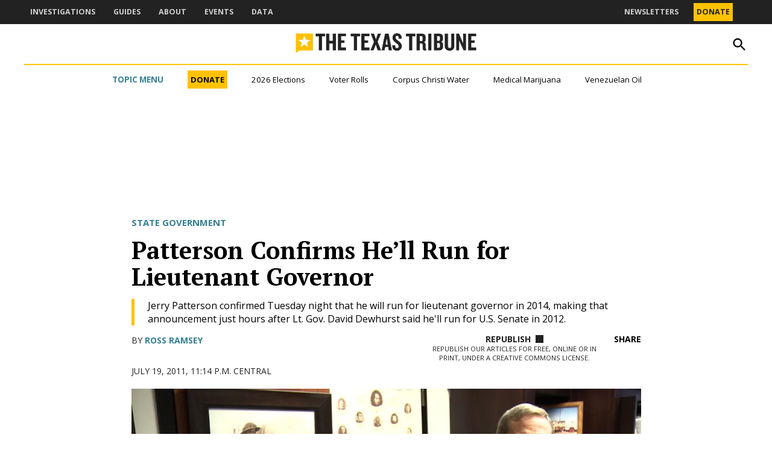

--- FILE ---
content_type: text/html; charset=UTF-8
request_url: https://www.texastribune.org/2011/07/19/patterson-confirms-hell-run-for-lt-governor/
body_size: 60749
content:
<!doctype html>
<html lang="en-US">
<head>
	<meta charset="UTF-8" />
	<meta name="viewport" content="width=device-width, initial-scale=1" />
	<link rel="profile" href="https://gmpg.org/xfn/11" />
	<meta name='robots' content='index, follow, max-image-preview:large, max-snippet:-1, max-video-preview:-1' />
		<script async src="https://securepubads.g.doubleclick.net/tag/js/gpt.js"></script>
		<script>
			window.googletag = window.googletag || { cmd: [] };
		</script>
		<link rel='preconnect' href='https://i0.wp.com' >

	<!-- This site is optimized with the Yoast SEO plugin v26.7 - https://yoast.com/wordpress/plugins/seo/ -->
	<title>Patterson Confirms He&#039;ll Run for Lieutenant Governor - The Texas Tribune</title><link rel="preload" href="https://www.texastribune.org/wp-content/uploads/2025/09/TheBrief_PrimaryLogo.png" as="image" fetchpriority="high"><link rel="preload" href="https://i0.wp.com/www.texastribune.org/wp-content/uploads/2025/09/TexasTribuneLogo_horizontal-color.png?fit=1362%2C153&amp;quality=80&amp;ssl=1" as="image" imagesrcset="https://i0.wp.com/www.texastribune.org/wp-content/uploads/2025/09/TexasTribuneLogo_horizontal-color.png?w=1362&amp;quality=80&amp;ssl=1 1362w, https://i0.wp.com/www.texastribune.org/wp-content/uploads/2025/09/TexasTribuneLogo_horizontal-color.png?resize=300%2C34&amp;quality=80&amp;ssl=1 300w, https://i0.wp.com/www.texastribune.org/wp-content/uploads/2025/09/TexasTribuneLogo_horizontal-color.png?resize=1024%2C115&amp;quality=80&amp;ssl=1 1024w, https://i0.wp.com/www.texastribune.org/wp-content/uploads/2025/09/TexasTribuneLogo_horizontal-color.png?resize=768%2C86&amp;quality=80&amp;ssl=1 768w, https://i0.wp.com/www.texastribune.org/wp-content/uploads/2025/09/TexasTribuneLogo_horizontal-color.png?resize=1200%2C135&amp;quality=80&amp;ssl=1 1200w, https://i0.wp.com/www.texastribune.org/wp-content/uploads/2025/09/TexasTribuneLogo_horizontal-color.png?resize=780%2C88&amp;quality=80&amp;ssl=1 780w, https://i0.wp.com/www.texastribune.org/wp-content/uploads/2025/09/TexasTribuneLogo_horizontal-color.png?resize=400%2C45&amp;quality=80&amp;ssl=1 400w, https://i0.wp.com/www.texastribune.org/wp-content/uploads/2025/09/TexasTribuneLogo_horizontal-color.png?fit=1362%2C153&amp;quality=80&amp;ssl=1&amp;w=370 370w" imagesizes="(max-width: 1362px) 100vw, 1362px" fetchpriority="high"><style id="perfmatters-used-css">#page{overflow:initial !important;}.newspack_global_ad{clear:both;flex:1 1 auto;max-width:100%;}.newspack_global_ad.fixed-height{box-sizing:content-box;padding:16px 0;}.newspack_global_ad.fixed-height>*{margin:0;}@starting-style{opacity:0;}@starting-style{}@starting-style{}.side-widget.republication_tracker_tool,.widget.republication_tracker_tool{text-align:center;max-width:300px;margin:0 auto;}.side-widget.republication_tracker_tool p,.widget.republication_tracker_tool p{margin-bottom:1em;}.side-widget.republication_tracker_tool a.license,.widget.republication_tracker_tool a.license{border-top:3px double #ddd;border-bottom:3px double #ddd;padding:1em 0;min-width:100%;display:block;}.side-widget.republication_tracker_tool button.republication-tracker-tool-button,.widget.republication_tracker_tool button.republication-tracker-tool-button{width:100%;background:#2a7ac2;border:1px solid #255b98;color:#fff;padding:1em;font-size:1.25em;margin:0 0 1em 0;display:block;border-radius:.25em;font-weight:bold;text-shadow:1px 1px 1px #255b98;}.side-widget.republication_tracker_tool button.republication-tracker-tool-button:hover,.widget.republication_tracker_tool button.republication-tracker-tool-button:hover{background-color:#2863a7;text-decoration:none;cursor:pointer;}#republication-tracker-tool-modal{position:fixed;z-index:999999999;top:0;left:0;width:100%;height:100%;background-color:rgba(0,0,0,.75);}#republication-tracker-tool-modal-content{position:absolute;width:90%;max-width:800px;max-height:90%;overflow:auto;top:50%;left:50%;transform:translate(-50%,-50%);background-color:#fff;padding:2em;text-align:left;border-radius:.25em;}#republication-tracker-tool-modal-content textarea{font-family:monospace;font-size:smaller;box-sizing:border-box;width:100%;margin:.5em 0;cursor:auto;background-color:inherit;border-color:inherit;}#republication-tracker-tool-modal-content h2,#republication-tracker-tool-modal-content .cc-license,#republication-tracker-tool-modal-content .cc-policy{border-bottom:1px solid #ccc;padding-bottom:1em;}#republication-tracker-tool-modal-content .cc-license,#republication-tracker-tool-modal-content .cc-policy{margin-bottom:2em;}#republication-tracker-tool-modal-content .cc-license img{margin-bottom:1em;}#republication-tracker-tool-modal-content .article-info h1{margin-bottom:0;}.republication-tracker-tool-close{background:transparent !important;border:0 !important;color:#000 !important;font-size:1rem;padding:0 !important;position:absolute;top:0;transition:all 125ms ease-in-out;right:0;}.republication-tracker-tool-close:hover{cursor:pointer;opacity:.8;}.republication-tracker-tool-close-icon{background-image:url("data:image/svg+xml,%3Csvg xmlns=\'http://www.w3.org/2000/svg\' width=\'24\' height=\'24\' viewBox=\'0 0 24 24\' fill=\'none\'%3E%3Cpath d=\'M13.0597 12L19.5297 5.52997L18.4697 4.46997L11.9997 10.94L5.52973 4.46997L4.46973 5.52997L10.9397 12L4.46973 18.47L5.52973 19.53L11.9997 13.06L18.4697 19.53L19.5297 18.47L13.0597 12Z\' fill=\'%231E1E1E\'/%3E%3C/svg%3E");background-position:center;background-size:24px 24px;background-repeat:no-repeat;display:block;height:2em;width:2em;}.republication_tracker_tool .license img{width:88px;}.screen-reader-text{border:0;clip:rect(1px,1px,1px,1px);clip-path:inset(50%);height:1px;margin:-1px;overflow:hidden;padding:0;position:absolute !important;width:1px;word-wrap:normal !important;}.republish-format-tabs{display:flex;margin-bottom:1.5rem;border-bottom:1px solid #e0e0e0;}.republish-format-tabs__button{background:none;border:none;padding:1rem 1.5rem;cursor:pointer;font-weight:500;color:#666;position:relative;transition:color .2s ease;border-bottom:2px solid transparent;border-radius:0;font-size:20px;color:#e0e0e0;}.republish-content{display:none;}.republish-content--active{display:block;}.republish-content-container{position:relative;}.republish-content__textarea{width:100%;}.plain-text-field{margin-bottom:1.5rem;}.plain-text-field__label{display:block;margin-bottom:.75rem;font-weight:600;color:#1e1e1e;font-size:16px;}.plain-text-field__input{width:100%;padding:.5rem;border:1px solid #ccc;border-radius:4px;font-family:monospace;font-size:14px;background-color:#fff;margin-bottom:.5rem;outline:none;border-color:#007cba;box-shadow:0 0 0 1px #007cba;}.republication-tracker-tool__copy-button--main.show-for-html{display:inline-block;}</style>
	<link rel="canonical" href="https://www.texastribune.org/2011/07/19/patterson-confirms-hell-run-for-lt-governor/" />
	<meta property="og:locale" content="en_US" />
	<meta property="og:type" content="article" />
	<meta property="og:title" content="Patterson Confirms He&#039;ll Run for Lieutenant Governor - The Texas Tribune" />
	<meta property="og:description" content="Jerry Patterson confirmed Tuesday night that he will run for lieutenant governor in 2014, making that announcement just hours after Lt. Gov. David Dewhurst said he&#039;ll run for U.S. Senate in 2012." />
	<meta property="og:url" content="https://www.texastribune.org/2011/07/19/patterson-confirms-hell-run-for-lt-governor/" />
	<meta property="og:site_name" content="The Texas Tribune" />
	<meta property="article:author" content="rramseytrib" />
	<meta property="article:published_time" content="2011-07-20T04:14:00+00:00" />
	<meta property="og:image" content="https://i0.wp.com/www.texastribune.org/wp-content/uploads/2011/01/HuTubeJerrysOffice.png?fit=1920%2C1080&quality=80&ssl=1" />
	<meta property="og:image:width" content="1920" />
	<meta property="og:image:height" content="1080" />
	<meta property="og:image:type" content="image/png" />
	<meta name="author" content="Ross Ramsey" />
	<meta name="twitter:card" content="summary_large_image" />
	<meta name="twitter:creator" content="@rossramsey" />
	<meta name="twitter:label1" content="Written by" />
	<meta name="twitter:data1" content="Ross Ramsey" />
	<meta name="twitter:label2" content="Est. reading time" />
	<meta name="twitter:data2" content="4 minutes" />
	<script type="application/ld+json" class="yoast-schema-graph">{"@context":"https://schema.org","@graph":[{"@type":"Article","@id":"https://www.texastribune.org/2011/07/19/patterson-confirms-hell-run-for-lt-governor/#article","isPartOf":{"@id":"https://www.texastribune.org/2011/07/19/patterson-confirms-hell-run-for-lt-governor/"},"author":[{"@id":"https://www.texastribune.org/#/schema/person/adb366811ce8f3cc081d7dbbcfdad24c"}],"headline":"Patterson Confirms He&#8217;ll Run for Lieutenant Governor","datePublished":"2011-07-20T04:14:00+00:00","mainEntityOfPage":{"@id":"https://www.texastribune.org/2011/07/19/patterson-confirms-hell-run-for-lt-governor/"},"wordCount":865,"publisher":{"@id":"https://www.texastribune.org/#organization"},"image":{"@id":"https://www.texastribune.org/2011/07/19/patterson-confirms-hell-run-for-lt-governor/#primaryimage"},"thumbnailUrl":"https://i0.wp.com/www.texastribune.org/wp-content/uploads/2011/01/HuTubeJerrysOffice.png?fit=1920%2C1080&quality=80&ssl=1","keywords":["2014 elections","Austin","David Dewhurst","elections","Jerry Patterson","Lieutenant Governor","Susan Combs","Texas Legislature","Todd Staples"],"articleSection":["State Government"],"inLanguage":"en-US"},{"@type":"WebPage","@id":"https://www.texastribune.org/2011/07/19/patterson-confirms-hell-run-for-lt-governor/","url":"https://www.texastribune.org/2011/07/19/patterson-confirms-hell-run-for-lt-governor/","name":"Patterson Confirms He'll Run for Lieutenant Governor - The Texas Tribune","isPartOf":{"@id":"https://www.texastribune.org/#website"},"primaryImageOfPage":{"@id":"https://www.texastribune.org/2011/07/19/patterson-confirms-hell-run-for-lt-governor/#primaryimage"},"image":{"@id":"https://www.texastribune.org/2011/07/19/patterson-confirms-hell-run-for-lt-governor/#primaryimage"},"thumbnailUrl":"https://i0.wp.com/www.texastribune.org/wp-content/uploads/2011/01/HuTubeJerrysOffice.png?fit=1920%2C1080&quality=80&ssl=1","datePublished":"2011-07-20T04:14:00+00:00","breadcrumb":{"@id":"https://www.texastribune.org/2011/07/19/patterson-confirms-hell-run-for-lt-governor/#breadcrumb"},"inLanguage":"en-US","potentialAction":[{"@type":"ReadAction","target":["https://www.texastribune.org/2011/07/19/patterson-confirms-hell-run-for-lt-governor/"]}]},{"@type":"ImageObject","inLanguage":"en-US","@id":"https://www.texastribune.org/2011/07/19/patterson-confirms-hell-run-for-lt-governor/#primaryimage","url":"https://i0.wp.com/www.texastribune.org/wp-content/uploads/2011/01/HuTubeJerrysOffice.png?fit=1920%2C1080&quality=80&ssl=1","contentUrl":"https://i0.wp.com/www.texastribune.org/wp-content/uploads/2011/01/HuTubeJerrysOffice.png?fit=1920%2C1080&quality=80&ssl=1","width":1920,"height":1080,"caption":"Land Commissioner Jerry Patterson in his Austin office on May 6, 2010."},{"@type":"BreadcrumbList","@id":"https://www.texastribune.org/2011/07/19/patterson-confirms-hell-run-for-lt-governor/#breadcrumb","itemListElement":[{"@type":"ListItem","position":1,"name":"Home","item":"https://www.texastribune.org/"},{"@type":"ListItem","position":2,"name":"Patterson Confirms He&#8217;ll Run for Lieutenant Governor"}]},{"@type":"WebSite","@id":"https://www.texastribune.org/#website","url":"https://www.texastribune.org/","name":"The Texas Tribune","description":"Independent news. Trusted by Texans.","publisher":{"@id":"https://www.texastribune.org/#organization"},"potentialAction":[{"@type":"SearchAction","target":{"@type":"EntryPoint","urlTemplate":"https://www.texastribune.org/?s={search_term_string}"},"query-input":{"@type":"PropertyValueSpecification","valueRequired":true,"valueName":"search_term_string"}}],"inLanguage":"en-US"},{"@type":"Organization","@id":"https://www.texastribune.org/#organization","name":"The Texas Tribune","url":"https://www.texastribune.org/","logo":{"@type":"ImageObject","inLanguage":"en-US","@id":"https://www.texastribune.org/#/schema/logo/image/","url":"https://i0.wp.com/www.texastribune.org/wp-content/uploads/2025/09/TexasTribuneLogo_horizontal-color.png?fit=1362%2C153&quality=80&ssl=1","contentUrl":"https://i0.wp.com/www.texastribune.org/wp-content/uploads/2025/09/TexasTribuneLogo_horizontal-color.png?fit=1362%2C153&quality=80&ssl=1","width":1362,"height":153,"caption":"The Texas Tribune"},"image":{"@id":"https://www.texastribune.org/#/schema/logo/image/"}},{"@type":"Person","@id":"https://www.texastribune.org/#/schema/person/adb366811ce8f3cc081d7dbbcfdad24c","name":"Ross Ramsey","image":{"@type":"ImageObject","inLanguage":"en-US","@id":"https://www.texastribune.org/#/schema/person/image/310e5a0609841d05fea2e84e3331f2d2","url":"https://www.texastribune.org/wp-content/uploads/2025/09/ramsey-ross_TT-1-96x96.jpg","contentUrl":"https://www.texastribune.org/wp-content/uploads/2025/09/ramsey-ross_TT-1-96x96.jpg","caption":"Ross Ramsey"},"description":"Ross Ramsey co-founded The Texas Tribune in 2009 and served as its executive editor until his retirement in 2022. He wrote regular columns on politics, government and public policy. Before joining the Tribune, he was editor and co-owner of Texas Weekly. He did a 28-month stint in government with the Texas Comptroller of Public Accounts. Before that, he reported for the Houston Chronicle, the Dallas Times Herald, as a Dallas-based freelancer for regional and national magazines and newspapers, and for radio stations in Denton and Dallas.","sameAs":["rramseytrib","https://x.com/rossramsey"],"url":"https://www.texastribune.org/author/ross-ramsey/"}]}</script>
	<!-- / Yoast SEO plugin. -->


<link rel='dns-prefetch' href='//stats.wp.com' />
<link rel='dns-prefetch' href='//cdn.parsely.com' />
<link rel='dns-prefetch' href='//secure.gravatar.com' />
<link rel='dns-prefetch' href='//www.googletagmanager.com' />

<link rel='preconnect' href='//i0.wp.com' />
<link rel='preconnect' href='//c0.wp.com' />
<link rel="alternate" type="application/rss+xml" title="The Texas Tribune &raquo; Feed" href="https://www.texastribune.org/feed/" />
<link rel="alternate" type="application/rss+xml" title="The Texas Tribune &raquo; Comments Feed" href="https://www.texastribune.org/comments/feed/" />
<link rel="alternate" title="oEmbed (JSON)" type="application/json+oembed" href="https://www.texastribune.org/wp-json/oembed/1.0/embed?url=https%3A%2F%2Fwww.texastribune.org%2F2011%2F07%2F19%2Fpatterson-confirms-hell-run-for-lt-governor%2F" />
<link rel="alternate" title="oEmbed (XML)" type="text/xml+oembed" href="https://www.texastribune.org/wp-json/oembed/1.0/embed?url=https%3A%2F%2Fwww.texastribune.org%2F2011%2F07%2F19%2Fpatterson-confirms-hell-run-for-lt-governor%2F&#038;format=xml" />
<style id='wp-img-auto-sizes-contain-inline-css'>img:is([sizes=auto i],[sizes^="auto," i]){contain-intrinsic-size:3000px 1500px}</style>
<style id='wp-block-library-inline-css'>:root{--wp-block-synced-color:#7a00df;--wp-block-synced-color--rgb:122,0,223;--wp-bound-block-color:var(--wp-block-synced-color);--wp-editor-canvas-background:#ddd;--wp-admin-theme-color:#007cba;--wp-admin-theme-color--rgb:0,124,186;--wp-admin-theme-color-darker-10:#006ba1;--wp-admin-theme-color-darker-10--rgb:0,107,160.5;--wp-admin-theme-color-darker-20:#005a87;--wp-admin-theme-color-darker-20--rgb:0,90,135;--wp-admin-border-width-focus:2px}@media (min-resolution:192dpi){:root{--wp-admin-border-width-focus:1.5px}}.wp-element-button{cursor:pointer}:root .has-very-light-gray-background-color{background-color:#eee}:root .has-very-dark-gray-background-color{background-color:#313131}:root .has-very-light-gray-color{color:#eee}:root .has-very-dark-gray-color{color:#313131}:root .has-vivid-green-cyan-to-vivid-cyan-blue-gradient-background{background:linear-gradient(135deg,#00d084,#0693e3)}:root .has-purple-crush-gradient-background{background:linear-gradient(135deg,#34e2e4,#4721fb 50%,#ab1dfe)}:root .has-hazy-dawn-gradient-background{background:linear-gradient(135deg,#faaca8,#dad0ec)}:root .has-subdued-olive-gradient-background{background:linear-gradient(135deg,#fafae1,#67a671)}:root .has-atomic-cream-gradient-background{background:linear-gradient(135deg,#fdd79a,#004a59)}:root .has-nightshade-gradient-background{background:linear-gradient(135deg,#330968,#31cdcf)}:root .has-midnight-gradient-background{background:linear-gradient(135deg,#020381,#2874fc)}:root{--wp--preset--font-size--normal:16px;--wp--preset--font-size--huge:42px}.has-regular-font-size{font-size:1em}.has-larger-font-size{font-size:2.625em}.has-normal-font-size{font-size:var(--wp--preset--font-size--normal)}.has-huge-font-size{font-size:var(--wp--preset--font-size--huge)}.has-text-align-center{text-align:center}.has-text-align-left{text-align:left}.has-text-align-right{text-align:right}.has-fit-text{white-space:nowrap!important}#end-resizable-editor-section{display:none}.aligncenter{clear:both}.items-justified-left{justify-content:flex-start}.items-justified-center{justify-content:center}.items-justified-right{justify-content:flex-end}.items-justified-space-between{justify-content:space-between}.screen-reader-text{border:0;clip-path:inset(50%);height:1px;margin:-1px;overflow:hidden;padding:0;position:absolute;width:1px;word-wrap:normal!important}.screen-reader-text:focus{background-color:#ddd;clip-path:none;color:#444;display:block;font-size:1em;height:auto;left:5px;line-height:normal;padding:15px 23px 14px;text-decoration:none;top:5px;width:auto;z-index:100000}html :where(.has-border-color){border-style:solid}html :where([style*=border-top-color]){border-top-style:solid}html :where([style*=border-right-color]){border-right-style:solid}html :where([style*=border-bottom-color]){border-bottom-style:solid}html :where([style*=border-left-color]){border-left-style:solid}html :where([style*=border-width]){border-style:solid}html :where([style*=border-top-width]){border-top-style:solid}html :where([style*=border-right-width]){border-right-style:solid}html :where([style*=border-bottom-width]){border-bottom-style:solid}html :where([style*=border-left-width]){border-left-style:solid}html :where(img[class*=wp-image-]){height:auto;max-width:100%}:where(figure){margin:0 0 1em}html :where(.is-position-sticky){--wp-admin--admin-bar--position-offset:var(--wp-admin--admin-bar--height,0px)}@media screen and (max-width:600px){html :where(.is-position-sticky){--wp-admin--admin-bar--position-offset:0px}}</style><style id='wp-block-button-inline-css'>.wp-block-button__link{align-content:center;box-sizing:border-box;cursor:pointer;display:inline-block;height:100%;text-align:center;word-break:break-word}.wp-block-button__link.aligncenter{text-align:center}.wp-block-button__link.alignright{text-align:right}:where(.wp-block-button__link){border-radius:9999px;box-shadow:none;padding:calc(.667em + 2px) calc(1.333em + 2px);text-decoration:none}.wp-block-button[style*=text-decoration] .wp-block-button__link{text-decoration:inherit}.wp-block-buttons>.wp-block-button.has-custom-width{max-width:none}.wp-block-buttons>.wp-block-button.has-custom-width .wp-block-button__link{width:100%}.wp-block-buttons>.wp-block-button.has-custom-font-size .wp-block-button__link{font-size:inherit}.wp-block-buttons>.wp-block-button.wp-block-button__width-25{width:calc(25% - var(--wp--style--block-gap,.5em)*.75)}.wp-block-buttons>.wp-block-button.wp-block-button__width-50{width:calc(50% - var(--wp--style--block-gap,.5em)*.5)}.wp-block-buttons>.wp-block-button.wp-block-button__width-75{width:calc(75% - var(--wp--style--block-gap,.5em)*.25)}.wp-block-buttons>.wp-block-button.wp-block-button__width-100{flex-basis:100%;width:100%}.wp-block-buttons.is-vertical>.wp-block-button.wp-block-button__width-25{width:25%}.wp-block-buttons.is-vertical>.wp-block-button.wp-block-button__width-50{width:50%}.wp-block-buttons.is-vertical>.wp-block-button.wp-block-button__width-75{width:75%}.wp-block-button.is-style-squared,.wp-block-button__link.wp-block-button.is-style-squared{border-radius:0}.wp-block-button.no-border-radius,.wp-block-button__link.no-border-radius{border-radius:0!important}:root :where(.wp-block-button .wp-block-button__link.is-style-outline),:root :where(.wp-block-button.is-style-outline>.wp-block-button__link){border:2px solid;padding:.667em 1.333em}:root :where(.wp-block-button .wp-block-button__link.is-style-outline:not(.has-text-color)),:root :where(.wp-block-button.is-style-outline>.wp-block-button__link:not(.has-text-color)){color:currentColor}:root :where(.wp-block-button .wp-block-button__link.is-style-outline:not(.has-background)),:root :where(.wp-block-button.is-style-outline>.wp-block-button__link:not(.has-background)){background-color:initial;background-image:none}</style>
<style id='wp-block-heading-inline-css'>h1:where(.wp-block-heading).has-background,h2:where(.wp-block-heading).has-background,h3:where(.wp-block-heading).has-background,h4:where(.wp-block-heading).has-background,h5:where(.wp-block-heading).has-background,h6:where(.wp-block-heading).has-background{padding:1.25em 2.375em}h1.has-text-align-left[style*=writing-mode]:where([style*=vertical-lr]),h1.has-text-align-right[style*=writing-mode]:where([style*=vertical-rl]),h2.has-text-align-left[style*=writing-mode]:where([style*=vertical-lr]),h2.has-text-align-right[style*=writing-mode]:where([style*=vertical-rl]),h3.has-text-align-left[style*=writing-mode]:where([style*=vertical-lr]),h3.has-text-align-right[style*=writing-mode]:where([style*=vertical-rl]),h4.has-text-align-left[style*=writing-mode]:where([style*=vertical-lr]),h4.has-text-align-right[style*=writing-mode]:where([style*=vertical-rl]),h5.has-text-align-left[style*=writing-mode]:where([style*=vertical-lr]),h5.has-text-align-right[style*=writing-mode]:where([style*=vertical-rl]),h6.has-text-align-left[style*=writing-mode]:where([style*=vertical-lr]),h6.has-text-align-right[style*=writing-mode]:where([style*=vertical-rl]){rotate:180deg}</style>
<style id='wp-block-image-inline-css'>.wp-block-image>a,.wp-block-image>figure>a{display:inline-block}.wp-block-image img{box-sizing:border-box;height:auto;max-width:100%;vertical-align:bottom}@media not (prefers-reduced-motion){.wp-block-image img.hide{visibility:hidden}.wp-block-image img.show{animation:show-content-image .4s}}.wp-block-image[style*=border-radius] img,.wp-block-image[style*=border-radius]>a{border-radius:inherit}.wp-block-image.has-custom-border img{box-sizing:border-box}.wp-block-image.aligncenter{text-align:center}.wp-block-image.alignfull>a,.wp-block-image.alignwide>a{width:100%}.wp-block-image.alignfull img,.wp-block-image.alignwide img{height:auto;width:100%}.wp-block-image .aligncenter,.wp-block-image .alignleft,.wp-block-image .alignright,.wp-block-image.aligncenter,.wp-block-image.alignleft,.wp-block-image.alignright{display:table}.wp-block-image .aligncenter>figcaption,.wp-block-image .alignleft>figcaption,.wp-block-image .alignright>figcaption,.wp-block-image.aligncenter>figcaption,.wp-block-image.alignleft>figcaption,.wp-block-image.alignright>figcaption{caption-side:bottom;display:table-caption}.wp-block-image .alignleft{float:left;margin:.5em 1em .5em 0}.wp-block-image .alignright{float:right;margin:.5em 0 .5em 1em}.wp-block-image .aligncenter{margin-left:auto;margin-right:auto}.wp-block-image :where(figcaption){margin-bottom:1em;margin-top:.5em}.wp-block-image.is-style-circle-mask img{border-radius:9999px}@supports ((-webkit-mask-image:none) or (mask-image:none)) or (-webkit-mask-image:none){.wp-block-image.is-style-circle-mask img{border-radius:0;-webkit-mask-image:url('data:image/svg+xml;utf8,<svg viewBox="0 0 100 100" xmlns="http://www.w3.org/2000/svg"><circle cx="50" cy="50" r="50"/></svg>');mask-image:url('data:image/svg+xml;utf8,<svg viewBox="0 0 100 100" xmlns="http://www.w3.org/2000/svg"><circle cx="50" cy="50" r="50"/></svg>');mask-mode:alpha;-webkit-mask-position:center;mask-position:center;-webkit-mask-repeat:no-repeat;mask-repeat:no-repeat;-webkit-mask-size:contain;mask-size:contain}}:root :where(.wp-block-image.is-style-rounded img,.wp-block-image .is-style-rounded img){border-radius:9999px}.wp-block-image figure{margin:0}.wp-lightbox-container{display:flex;flex-direction:column;position:relative}.wp-lightbox-container img{cursor:zoom-in}.wp-lightbox-container img:hover+button{opacity:1}.wp-lightbox-container button{align-items:center;backdrop-filter:blur(16px) saturate(180%);background-color:#5a5a5a40;border:none;border-radius:4px;cursor:zoom-in;display:flex;height:20px;justify-content:center;opacity:0;padding:0;position:absolute;right:16px;text-align:center;top:16px;width:20px;z-index:100}@media not (prefers-reduced-motion){.wp-lightbox-container button{transition:opacity .2s ease}}.wp-lightbox-container button:focus-visible{outline:3px auto #5a5a5a40;outline:3px auto -webkit-focus-ring-color;outline-offset:3px}.wp-lightbox-container button:hover{cursor:pointer;opacity:1}.wp-lightbox-container button:focus{opacity:1}.wp-lightbox-container button:focus,.wp-lightbox-container button:hover,.wp-lightbox-container button:not(:hover):not(:active):not(.has-background){background-color:#5a5a5a40;border:none}.wp-lightbox-overlay{box-sizing:border-box;cursor:zoom-out;height:100vh;left:0;overflow:hidden;position:fixed;top:0;visibility:hidden;width:100%;z-index:100000}.wp-lightbox-overlay .close-button{align-items:center;cursor:pointer;display:flex;justify-content:center;min-height:40px;min-width:40px;padding:0;position:absolute;right:calc(env(safe-area-inset-right) + 16px);top:calc(env(safe-area-inset-top) + 16px);z-index:5000000}.wp-lightbox-overlay .close-button:focus,.wp-lightbox-overlay .close-button:hover,.wp-lightbox-overlay .close-button:not(:hover):not(:active):not(.has-background){background:none;border:none}.wp-lightbox-overlay .lightbox-image-container{height:var(--wp--lightbox-container-height);left:50%;overflow:hidden;position:absolute;top:50%;transform:translate(-50%,-50%);transform-origin:top left;width:var(--wp--lightbox-container-width);z-index:9999999999}.wp-lightbox-overlay .wp-block-image{align-items:center;box-sizing:border-box;display:flex;height:100%;justify-content:center;margin:0;position:relative;transform-origin:0 0;width:100%;z-index:3000000}.wp-lightbox-overlay .wp-block-image img{height:var(--wp--lightbox-image-height);min-height:var(--wp--lightbox-image-height);min-width:var(--wp--lightbox-image-width);width:var(--wp--lightbox-image-width)}.wp-lightbox-overlay .wp-block-image figcaption{display:none}.wp-lightbox-overlay button{background:none;border:none}.wp-lightbox-overlay .scrim{background-color:#fff;height:100%;opacity:.9;position:absolute;width:100%;z-index:2000000}.wp-lightbox-overlay.active{visibility:visible}@media not (prefers-reduced-motion){.wp-lightbox-overlay.active{animation:turn-on-visibility .25s both}.wp-lightbox-overlay.active img{animation:turn-on-visibility .35s both}.wp-lightbox-overlay.show-closing-animation:not(.active){animation:turn-off-visibility .35s both}.wp-lightbox-overlay.show-closing-animation:not(.active) img{animation:turn-off-visibility .25s both}.wp-lightbox-overlay.zoom.active{animation:none;opacity:1;visibility:visible}.wp-lightbox-overlay.zoom.active .lightbox-image-container{animation:lightbox-zoom-in .4s}.wp-lightbox-overlay.zoom.active .lightbox-image-container img{animation:none}.wp-lightbox-overlay.zoom.active .scrim{animation:turn-on-visibility .4s forwards}.wp-lightbox-overlay.zoom.show-closing-animation:not(.active){animation:none}.wp-lightbox-overlay.zoom.show-closing-animation:not(.active) .lightbox-image-container{animation:lightbox-zoom-out .4s}.wp-lightbox-overlay.zoom.show-closing-animation:not(.active) .lightbox-image-container img{animation:none}.wp-lightbox-overlay.zoom.show-closing-animation:not(.active) .scrim{animation:turn-off-visibility .4s forwards}}@keyframes show-content-image{0%{visibility:hidden}99%{visibility:hidden}to{visibility:visible}}@keyframes turn-on-visibility{0%{opacity:0}to{opacity:1}}@keyframes turn-off-visibility{0%{opacity:1;visibility:visible}99%{opacity:0;visibility:visible}to{opacity:0;visibility:hidden}}@keyframes lightbox-zoom-in{0%{transform:translate(calc((-100vw + var(--wp--lightbox-scrollbar-width))/2 + var(--wp--lightbox-initial-left-position)),calc(-50vh + var(--wp--lightbox-initial-top-position))) scale(var(--wp--lightbox-scale))}to{transform:translate(-50%,-50%) scale(1)}}@keyframes lightbox-zoom-out{0%{transform:translate(-50%,-50%) scale(1);visibility:visible}99%{visibility:visible}to{transform:translate(calc((-100vw + var(--wp--lightbox-scrollbar-width))/2 + var(--wp--lightbox-initial-left-position)),calc(-50vh + var(--wp--lightbox-initial-top-position))) scale(var(--wp--lightbox-scale));visibility:hidden}}</style>
<style id='wp-block-image-theme-inline-css'>:root :where(.wp-block-image figcaption){color:#555;font-size:13px;text-align:center}.is-dark-theme :root :where(.wp-block-image figcaption){color:#ffffffa6}.wp-block-image{margin:0 0 1em}</style>
<style id='wp-block-buttons-inline-css'>.wp-block-buttons{box-sizing:border-box}.wp-block-buttons.is-vertical{flex-direction:column}.wp-block-buttons.is-vertical>.wp-block-button:last-child{margin-bottom:0}.wp-block-buttons>.wp-block-button{display:inline-block;margin:0}.wp-block-buttons.is-content-justification-left{justify-content:flex-start}.wp-block-buttons.is-content-justification-left.is-vertical{align-items:flex-start}.wp-block-buttons.is-content-justification-center{justify-content:center}.wp-block-buttons.is-content-justification-center.is-vertical{align-items:center}.wp-block-buttons.is-content-justification-right{justify-content:flex-end}.wp-block-buttons.is-content-justification-right.is-vertical{align-items:flex-end}.wp-block-buttons.is-content-justification-space-between{justify-content:space-between}.wp-block-buttons.aligncenter{text-align:center}.wp-block-buttons:not(.is-content-justification-space-between,.is-content-justification-right,.is-content-justification-left,.is-content-justification-center) .wp-block-button.aligncenter{margin-left:auto;margin-right:auto;width:100%}.wp-block-buttons[style*=text-decoration] .wp-block-button,.wp-block-buttons[style*=text-decoration] .wp-block-button__link{text-decoration:inherit}.wp-block-buttons.has-custom-font-size .wp-block-button__link{font-size:inherit}.wp-block-buttons .wp-block-button__link{width:100%}.wp-block-button.aligncenter{text-align:center}</style>
<style id='wp-block-columns-inline-css'>.wp-block-columns{box-sizing:border-box;display:flex;flex-wrap:wrap!important}@media (min-width:782px){.wp-block-columns{flex-wrap:nowrap!important}}.wp-block-columns{align-items:normal!important}.wp-block-columns.are-vertically-aligned-top{align-items:flex-start}.wp-block-columns.are-vertically-aligned-center{align-items:center}.wp-block-columns.are-vertically-aligned-bottom{align-items:flex-end}@media (max-width:781px){.wp-block-columns:not(.is-not-stacked-on-mobile)>.wp-block-column{flex-basis:100%!important}}@media (min-width:782px){.wp-block-columns:not(.is-not-stacked-on-mobile)>.wp-block-column{flex-basis:0;flex-grow:1}.wp-block-columns:not(.is-not-stacked-on-mobile)>.wp-block-column[style*=flex-basis]{flex-grow:0}}.wp-block-columns.is-not-stacked-on-mobile{flex-wrap:nowrap!important}.wp-block-columns.is-not-stacked-on-mobile>.wp-block-column{flex-basis:0;flex-grow:1}.wp-block-columns.is-not-stacked-on-mobile>.wp-block-column[style*=flex-basis]{flex-grow:0}:where(.wp-block-columns){margin-bottom:1.75em}:where(.wp-block-columns.has-background){padding:1.25em 2.375em}.wp-block-column{flex-grow:1;min-width:0;overflow-wrap:break-word;word-break:break-word}.wp-block-column.is-vertically-aligned-top{align-self:flex-start}.wp-block-column.is-vertically-aligned-center{align-self:center}.wp-block-column.is-vertically-aligned-bottom{align-self:flex-end}.wp-block-column.is-vertically-aligned-stretch{align-self:stretch}.wp-block-column.is-vertically-aligned-bottom,.wp-block-column.is-vertically-aligned-center,.wp-block-column.is-vertically-aligned-top{width:100%}</style>
<style id='wp-block-group-inline-css'>.wp-block-group{box-sizing:border-box}:where(.wp-block-group.wp-block-group-is-layout-constrained){position:relative}</style>
<style id='wp-block-group-theme-inline-css'>:where(.wp-block-group.has-background){padding:1.25em 2.375em}</style>
<style id='wp-block-paragraph-inline-css'>.is-small-text{font-size:.875em}.is-regular-text{font-size:1em}.is-large-text{font-size:2.25em}.is-larger-text{font-size:3em}.has-drop-cap:not(:focus):first-letter{float:left;font-size:8.4em;font-style:normal;font-weight:100;line-height:.68;margin:.05em .1em 0 0;text-transform:uppercase}body.rtl .has-drop-cap:not(:focus):first-letter{float:none;margin-left:.1em}p.has-drop-cap.has-background{overflow:hidden}:root :where(p.has-background){padding:1.25em 2.375em}:where(p.has-text-color:not(.has-link-color)) a{color:inherit}p.has-text-align-left[style*="writing-mode:vertical-lr"],p.has-text-align-right[style*="writing-mode:vertical-rl"]{rotate:180deg}</style>
<style id='wp-block-separator-inline-css'>@charset "UTF-8";.wp-block-separator{border:none;border-top:2px solid}:root :where(.wp-block-separator.is-style-dots){height:auto;line-height:1;text-align:center}:root :where(.wp-block-separator.is-style-dots):before{color:currentColor;content:"···";font-family:serif;font-size:1.5em;letter-spacing:2em;padding-left:2em}.wp-block-separator.is-style-dots{background:none!important;border:none!important}</style>
<style id='wp-block-separator-theme-inline-css'>.wp-block-separator.has-css-opacity{opacity:.4}.wp-block-separator{border:none;border-bottom:2px solid;margin-left:auto;margin-right:auto}.wp-block-separator.has-alpha-channel-opacity{opacity:1}.wp-block-separator:not(.is-style-wide):not(.is-style-dots){width:100px}.wp-block-separator.has-background:not(.is-style-dots){border-bottom:none;height:1px}.wp-block-separator.has-background:not(.is-style-wide):not(.is-style-dots){height:2px}</style>
<style id='wp-block-social-links-inline-css'>.wp-block-social-links{background:none;box-sizing:border-box;margin-left:0;padding-left:0;padding-right:0;text-indent:0}.wp-block-social-links .wp-social-link a,.wp-block-social-links .wp-social-link a:hover{border-bottom:0;box-shadow:none;text-decoration:none}.wp-block-social-links .wp-social-link svg{height:1em;width:1em}.wp-block-social-links .wp-social-link span:not(.screen-reader-text){font-size:.65em;margin-left:.5em;margin-right:.5em}.wp-block-social-links.has-small-icon-size{font-size:16px}.wp-block-social-links,.wp-block-social-links.has-normal-icon-size{font-size:24px}.wp-block-social-links.has-large-icon-size{font-size:36px}.wp-block-social-links.has-huge-icon-size{font-size:48px}.wp-block-social-links.aligncenter{display:flex;justify-content:center}.wp-block-social-links.alignright{justify-content:flex-end}.wp-block-social-link{border-radius:9999px;display:block}@media not (prefers-reduced-motion){.wp-block-social-link{transition:transform .1s ease}}.wp-block-social-link{height:auto}.wp-block-social-link a{align-items:center;display:flex;line-height:0}.wp-block-social-link:hover{transform:scale(1.1)}.wp-block-social-links .wp-block-social-link.wp-social-link{display:inline-block;margin:0;padding:0}.wp-block-social-links .wp-block-social-link.wp-social-link .wp-block-social-link-anchor,.wp-block-social-links .wp-block-social-link.wp-social-link .wp-block-social-link-anchor svg,.wp-block-social-links .wp-block-social-link.wp-social-link .wp-block-social-link-anchor:active,.wp-block-social-links .wp-block-social-link.wp-social-link .wp-block-social-link-anchor:hover,.wp-block-social-links .wp-block-social-link.wp-social-link .wp-block-social-link-anchor:visited{color:currentColor;fill:currentColor}:where(.wp-block-social-links:not(.is-style-logos-only)) .wp-social-link{background-color:#f0f0f0;color:#444}:where(.wp-block-social-links:not(.is-style-logos-only)) .wp-social-link-amazon{background-color:#f90;color:#fff}:where(.wp-block-social-links:not(.is-style-logos-only)) .wp-social-link-bandcamp{background-color:#1ea0c3;color:#fff}:where(.wp-block-social-links:not(.is-style-logos-only)) .wp-social-link-behance{background-color:#0757fe;color:#fff}:where(.wp-block-social-links:not(.is-style-logos-only)) .wp-social-link-bluesky{background-color:#0a7aff;color:#fff}:where(.wp-block-social-links:not(.is-style-logos-only)) .wp-social-link-codepen{background-color:#1e1f26;color:#fff}:where(.wp-block-social-links:not(.is-style-logos-only)) .wp-social-link-deviantart{background-color:#02e49b;color:#fff}:where(.wp-block-social-links:not(.is-style-logos-only)) .wp-social-link-discord{background-color:#5865f2;color:#fff}:where(.wp-block-social-links:not(.is-style-logos-only)) .wp-social-link-dribbble{background-color:#e94c89;color:#fff}:where(.wp-block-social-links:not(.is-style-logos-only)) .wp-social-link-dropbox{background-color:#4280ff;color:#fff}:where(.wp-block-social-links:not(.is-style-logos-only)) .wp-social-link-etsy{background-color:#f45800;color:#fff}:where(.wp-block-social-links:not(.is-style-logos-only)) .wp-social-link-facebook{background-color:#0866ff;color:#fff}:where(.wp-block-social-links:not(.is-style-logos-only)) .wp-social-link-fivehundredpx{background-color:#000;color:#fff}:where(.wp-block-social-links:not(.is-style-logos-only)) .wp-social-link-flickr{background-color:#0461dd;color:#fff}:where(.wp-block-social-links:not(.is-style-logos-only)) .wp-social-link-foursquare{background-color:#e65678;color:#fff}:where(.wp-block-social-links:not(.is-style-logos-only)) .wp-social-link-github{background-color:#24292d;color:#fff}:where(.wp-block-social-links:not(.is-style-logos-only)) .wp-social-link-goodreads{background-color:#eceadd;color:#382110}:where(.wp-block-social-links:not(.is-style-logos-only)) .wp-social-link-google{background-color:#ea4434;color:#fff}:where(.wp-block-social-links:not(.is-style-logos-only)) .wp-social-link-gravatar{background-color:#1d4fc4;color:#fff}:where(.wp-block-social-links:not(.is-style-logos-only)) .wp-social-link-instagram{background-color:#f00075;color:#fff}:where(.wp-block-social-links:not(.is-style-logos-only)) .wp-social-link-lastfm{background-color:#e21b24;color:#fff}:where(.wp-block-social-links:not(.is-style-logos-only)) .wp-social-link-linkedin{background-color:#0d66c2;color:#fff}:where(.wp-block-social-links:not(.is-style-logos-only)) .wp-social-link-mastodon{background-color:#3288d4;color:#fff}:where(.wp-block-social-links:not(.is-style-logos-only)) .wp-social-link-medium{background-color:#000;color:#fff}:where(.wp-block-social-links:not(.is-style-logos-only)) .wp-social-link-meetup{background-color:#f6405f;color:#fff}:where(.wp-block-social-links:not(.is-style-logos-only)) .wp-social-link-patreon{background-color:#000;color:#fff}:where(.wp-block-social-links:not(.is-style-logos-only)) .wp-social-link-pinterest{background-color:#e60122;color:#fff}:where(.wp-block-social-links:not(.is-style-logos-only)) .wp-social-link-pocket{background-color:#ef4155;color:#fff}:where(.wp-block-social-links:not(.is-style-logos-only)) .wp-social-link-reddit{background-color:#ff4500;color:#fff}:where(.wp-block-social-links:not(.is-style-logos-only)) .wp-social-link-skype{background-color:#0478d7;color:#fff}:where(.wp-block-social-links:not(.is-style-logos-only)) .wp-social-link-snapchat{background-color:#fefc00;color:#fff;stroke:#000}:where(.wp-block-social-links:not(.is-style-logos-only)) .wp-social-link-soundcloud{background-color:#ff5600;color:#fff}:where(.wp-block-social-links:not(.is-style-logos-only)) .wp-social-link-spotify{background-color:#1bd760;color:#fff}:where(.wp-block-social-links:not(.is-style-logos-only)) .wp-social-link-telegram{background-color:#2aabee;color:#fff}:where(.wp-block-social-links:not(.is-style-logos-only)) .wp-social-link-threads{background-color:#000;color:#fff}:where(.wp-block-social-links:not(.is-style-logos-only)) .wp-social-link-tiktok{background-color:#000;color:#fff}:where(.wp-block-social-links:not(.is-style-logos-only)) .wp-social-link-tumblr{background-color:#011835;color:#fff}:where(.wp-block-social-links:not(.is-style-logos-only)) .wp-social-link-twitch{background-color:#6440a4;color:#fff}:where(.wp-block-social-links:not(.is-style-logos-only)) .wp-social-link-twitter{background-color:#1da1f2;color:#fff}:where(.wp-block-social-links:not(.is-style-logos-only)) .wp-social-link-vimeo{background-color:#1eb7ea;color:#fff}:where(.wp-block-social-links:not(.is-style-logos-only)) .wp-social-link-vk{background-color:#4680c2;color:#fff}:where(.wp-block-social-links:not(.is-style-logos-only)) .wp-social-link-wordpress{background-color:#3499cd;color:#fff}:where(.wp-block-social-links:not(.is-style-logos-only)) .wp-social-link-whatsapp{background-color:#25d366;color:#fff}:where(.wp-block-social-links:not(.is-style-logos-only)) .wp-social-link-x{background-color:#000;color:#fff}:where(.wp-block-social-links:not(.is-style-logos-only)) .wp-social-link-yelp{background-color:#d32422;color:#fff}:where(.wp-block-social-links:not(.is-style-logos-only)) .wp-social-link-youtube{background-color:red;color:#fff}:where(.wp-block-social-links.is-style-logos-only) .wp-social-link{background:none}:where(.wp-block-social-links.is-style-logos-only) .wp-social-link svg{height:1.25em;width:1.25em}:where(.wp-block-social-links.is-style-logos-only) .wp-social-link-amazon{color:#f90}:where(.wp-block-social-links.is-style-logos-only) .wp-social-link-bandcamp{color:#1ea0c3}:where(.wp-block-social-links.is-style-logos-only) .wp-social-link-behance{color:#0757fe}:where(.wp-block-social-links.is-style-logos-only) .wp-social-link-bluesky{color:#0a7aff}:where(.wp-block-social-links.is-style-logos-only) .wp-social-link-codepen{color:#1e1f26}:where(.wp-block-social-links.is-style-logos-only) .wp-social-link-deviantart{color:#02e49b}:where(.wp-block-social-links.is-style-logos-only) .wp-social-link-discord{color:#5865f2}:where(.wp-block-social-links.is-style-logos-only) .wp-social-link-dribbble{color:#e94c89}:where(.wp-block-social-links.is-style-logos-only) .wp-social-link-dropbox{color:#4280ff}:where(.wp-block-social-links.is-style-logos-only) .wp-social-link-etsy{color:#f45800}:where(.wp-block-social-links.is-style-logos-only) .wp-social-link-facebook{color:#0866ff}:where(.wp-block-social-links.is-style-logos-only) .wp-social-link-fivehundredpx{color:#000}:where(.wp-block-social-links.is-style-logos-only) .wp-social-link-flickr{color:#0461dd}:where(.wp-block-social-links.is-style-logos-only) .wp-social-link-foursquare{color:#e65678}:where(.wp-block-social-links.is-style-logos-only) .wp-social-link-github{color:#24292d}:where(.wp-block-social-links.is-style-logos-only) .wp-social-link-goodreads{color:#382110}:where(.wp-block-social-links.is-style-logos-only) .wp-social-link-google{color:#ea4434}:where(.wp-block-social-links.is-style-logos-only) .wp-social-link-gravatar{color:#1d4fc4}:where(.wp-block-social-links.is-style-logos-only) .wp-social-link-instagram{color:#f00075}:where(.wp-block-social-links.is-style-logos-only) .wp-social-link-lastfm{color:#e21b24}:where(.wp-block-social-links.is-style-logos-only) .wp-social-link-linkedin{color:#0d66c2}:where(.wp-block-social-links.is-style-logos-only) .wp-social-link-mastodon{color:#3288d4}:where(.wp-block-social-links.is-style-logos-only) .wp-social-link-medium{color:#000}:where(.wp-block-social-links.is-style-logos-only) .wp-social-link-meetup{color:#f6405f}:where(.wp-block-social-links.is-style-logos-only) .wp-social-link-patreon{color:#000}:where(.wp-block-social-links.is-style-logos-only) .wp-social-link-pinterest{color:#e60122}:where(.wp-block-social-links.is-style-logos-only) .wp-social-link-pocket{color:#ef4155}:where(.wp-block-social-links.is-style-logos-only) .wp-social-link-reddit{color:#ff4500}:where(.wp-block-social-links.is-style-logos-only) .wp-social-link-skype{color:#0478d7}:where(.wp-block-social-links.is-style-logos-only) .wp-social-link-snapchat{color:#fff;stroke:#000}:where(.wp-block-social-links.is-style-logos-only) .wp-social-link-soundcloud{color:#ff5600}:where(.wp-block-social-links.is-style-logos-only) .wp-social-link-spotify{color:#1bd760}:where(.wp-block-social-links.is-style-logos-only) .wp-social-link-telegram{color:#2aabee}:where(.wp-block-social-links.is-style-logos-only) .wp-social-link-threads{color:#000}:where(.wp-block-social-links.is-style-logos-only) .wp-social-link-tiktok{color:#000}:where(.wp-block-social-links.is-style-logos-only) .wp-social-link-tumblr{color:#011835}:where(.wp-block-social-links.is-style-logos-only) .wp-social-link-twitch{color:#6440a4}:where(.wp-block-social-links.is-style-logos-only) .wp-social-link-twitter{color:#1da1f2}:where(.wp-block-social-links.is-style-logos-only) .wp-social-link-vimeo{color:#1eb7ea}:where(.wp-block-social-links.is-style-logos-only) .wp-social-link-vk{color:#4680c2}:where(.wp-block-social-links.is-style-logos-only) .wp-social-link-whatsapp{color:#25d366}:where(.wp-block-social-links.is-style-logos-only) .wp-social-link-wordpress{color:#3499cd}:where(.wp-block-social-links.is-style-logos-only) .wp-social-link-x{color:#000}:where(.wp-block-social-links.is-style-logos-only) .wp-social-link-yelp{color:#d32422}:where(.wp-block-social-links.is-style-logos-only) .wp-social-link-youtube{color:red}.wp-block-social-links.is-style-pill-shape .wp-social-link{width:auto}:root :where(.wp-block-social-links .wp-social-link a){padding:.25em}:root :where(.wp-block-social-links.is-style-logos-only .wp-social-link a){padding:0}:root :where(.wp-block-social-links.is-style-pill-shape .wp-social-link a){padding-left:.6666666667em;padding-right:.6666666667em}.wp-block-social-links:not(.has-icon-color):not(.has-icon-background-color) .wp-social-link-snapchat .wp-block-social-link-label{color:#000}</style>
<style id='wp-block-spacer-inline-css'>.wp-block-spacer{clear:both}</style>
<style id='global-styles-inline-css'>:root{--wp--preset--aspect-ratio--square: 1;--wp--preset--aspect-ratio--4-3: 4/3;--wp--preset--aspect-ratio--3-4: 3/4;--wp--preset--aspect-ratio--3-2: 3/2;--wp--preset--aspect-ratio--2-3: 2/3;--wp--preset--aspect-ratio--16-9: 16/9;--wp--preset--aspect-ratio--9-16: 9/16;--wp--preset--color--black: #000000;--wp--preset--color--cyan-bluish-gray: #abb8c3;--wp--preset--color--white: #FFFFFF;--wp--preset--color--pale-pink: #f78da7;--wp--preset--color--vivid-red: #cf2e2e;--wp--preset--color--luminous-vivid-orange: #ff6900;--wp--preset--color--luminous-vivid-amber: #fcb900;--wp--preset--color--light-green-cyan: #7bdcb5;--wp--preset--color--vivid-green-cyan: #00d084;--wp--preset--color--pale-cyan-blue: #8ed1fc;--wp--preset--color--vivid-cyan-blue: #0693e3;--wp--preset--color--vivid-purple: #9b51e0;--wp--preset--color--primary: #ffc200;--wp--preset--color--primary-variation: #d79a00;--wp--preset--color--secondary: #348094;--wp--preset--color--secondary-variation: #0c586c;--wp--preset--color--dark-gray: #111111;--wp--preset--color--medium-gray: #767676;--wp--preset--color--light-gray: #EEEEEE;--wp--preset--gradient--vivid-cyan-blue-to-vivid-purple: linear-gradient(135deg,rgb(6,147,227) 0%,rgb(155,81,224) 100%);--wp--preset--gradient--light-green-cyan-to-vivid-green-cyan: linear-gradient(135deg,rgb(122,220,180) 0%,rgb(0,208,130) 100%);--wp--preset--gradient--luminous-vivid-amber-to-luminous-vivid-orange: linear-gradient(135deg,rgb(252,185,0) 0%,rgb(255,105,0) 100%);--wp--preset--gradient--luminous-vivid-orange-to-vivid-red: linear-gradient(135deg,rgb(255,105,0) 0%,rgb(207,46,46) 100%);--wp--preset--gradient--very-light-gray-to-cyan-bluish-gray: linear-gradient(135deg,rgb(238,238,238) 0%,rgb(169,184,195) 100%);--wp--preset--gradient--cool-to-warm-spectrum: linear-gradient(135deg,rgb(74,234,220) 0%,rgb(151,120,209) 20%,rgb(207,42,186) 40%,rgb(238,44,130) 60%,rgb(251,105,98) 80%,rgb(254,248,76) 100%);--wp--preset--gradient--blush-light-purple: linear-gradient(135deg,rgb(255,206,236) 0%,rgb(152,150,240) 100%);--wp--preset--gradient--blush-bordeaux: linear-gradient(135deg,rgb(254,205,165) 0%,rgb(254,45,45) 50%,rgb(107,0,62) 100%);--wp--preset--gradient--luminous-dusk: linear-gradient(135deg,rgb(255,203,112) 0%,rgb(199,81,192) 50%,rgb(65,88,208) 100%);--wp--preset--gradient--pale-ocean: linear-gradient(135deg,rgb(255,245,203) 0%,rgb(182,227,212) 50%,rgb(51,167,181) 100%);--wp--preset--gradient--electric-grass: linear-gradient(135deg,rgb(202,248,128) 0%,rgb(113,206,126) 100%);--wp--preset--gradient--midnight: linear-gradient(135deg,rgb(2,3,129) 0%,rgb(40,116,252) 100%);--wp--preset--gradient--grad-1: linear-gradient( 135deg,rgb( 255,194,0) 0%,rgb( 215,154,0) 100% );--wp--preset--gradient--grad-2: linear-gradient( 135deg,rgb( 52,128,148) 0%,rgb( 12,88,108) 100% );--wp--preset--gradient--grad-3: linear-gradient( 135deg,rgb( 17,17,17 ) 0%,rgb( 85,85,85 ) 100% );--wp--preset--gradient--grad-4: linear-gradient( 135deg,rgb( 68,68,68 ) 0%,rgb( 136,136,136 ) 100% );--wp--preset--gradient--grad-5: linear-gradient( 135deg,rgb( 119,119,119 ) 0%,rgb( 221,221,221 ) 100% );--wp--preset--gradient--grad-6: linear-gradient( 135deg,rgb( 221,221,221 ) 0%,rgb( 255,255,255 ) 100% );--wp--preset--font-size--small: 16px;--wp--preset--font-size--medium: 20px;--wp--preset--font-size--large: 36px;--wp--preset--font-size--x-large: 42px;--wp--preset--font-size--normal: 20px;--wp--preset--font-size--huge: 44px;--wp--preset--spacing--20: 0.44rem;--wp--preset--spacing--30: 0.67rem;--wp--preset--spacing--40: 1rem;--wp--preset--spacing--50: 1.5rem;--wp--preset--spacing--60: 2.25rem;--wp--preset--spacing--70: 3.38rem;--wp--preset--spacing--80: 5.06rem;--wp--preset--shadow--natural: 6px 6px 9px rgba(0,0,0,0.2);--wp--preset--shadow--deep: 12px 12px 50px rgba(0,0,0,0.4);--wp--preset--shadow--sharp: 6px 6px 0px rgba(0,0,0,0.2);--wp--preset--shadow--outlined: 6px 6px 0px -3px rgb(255,255,255),6px 6px rgb(0,0,0);--wp--preset--shadow--crisp: 6px 6px 0px rgb(0,0,0);}:where(.is-layout-flex){gap: 0.5em;}:where(.is-layout-grid){gap: 0.5em;}body .is-layout-flex{display: flex;}.is-layout-flex{flex-wrap: wrap;align-items: center;}.is-layout-flex > :is(*,div){margin: 0;}body .is-layout-grid{display: grid;}.is-layout-grid > :is(*,div){margin: 0;}:where(.wp-block-columns.is-layout-flex){gap: 2em;}:where(.wp-block-columns.is-layout-grid){gap: 2em;}:where(.wp-block-post-template.is-layout-flex){gap: 1.25em;}:where(.wp-block-post-template.is-layout-grid){gap: 1.25em;}.has-black-color{color: var(--wp--preset--color--black) !important;}.has-cyan-bluish-gray-color{color: var(--wp--preset--color--cyan-bluish-gray) !important;}.has-white-color{color: var(--wp--preset--color--white) !important;}.has-pale-pink-color{color: var(--wp--preset--color--pale-pink) !important;}.has-vivid-red-color{color: var(--wp--preset--color--vivid-red) !important;}.has-luminous-vivid-orange-color{color: var(--wp--preset--color--luminous-vivid-orange) !important;}.has-luminous-vivid-amber-color{color: var(--wp--preset--color--luminous-vivid-amber) !important;}.has-light-green-cyan-color{color: var(--wp--preset--color--light-green-cyan) !important;}.has-vivid-green-cyan-color{color: var(--wp--preset--color--vivid-green-cyan) !important;}.has-pale-cyan-blue-color{color: var(--wp--preset--color--pale-cyan-blue) !important;}.has-vivid-cyan-blue-color{color: var(--wp--preset--color--vivid-cyan-blue) !important;}.has-vivid-purple-color{color: var(--wp--preset--color--vivid-purple) !important;}.has-black-background-color{background-color: var(--wp--preset--color--black) !important;}.has-cyan-bluish-gray-background-color{background-color: var(--wp--preset--color--cyan-bluish-gray) !important;}.has-white-background-color{background-color: var(--wp--preset--color--white) !important;}.has-pale-pink-background-color{background-color: var(--wp--preset--color--pale-pink) !important;}.has-vivid-red-background-color{background-color: var(--wp--preset--color--vivid-red) !important;}.has-luminous-vivid-orange-background-color{background-color: var(--wp--preset--color--luminous-vivid-orange) !important;}.has-luminous-vivid-amber-background-color{background-color: var(--wp--preset--color--luminous-vivid-amber) !important;}.has-light-green-cyan-background-color{background-color: var(--wp--preset--color--light-green-cyan) !important;}.has-vivid-green-cyan-background-color{background-color: var(--wp--preset--color--vivid-green-cyan) !important;}.has-pale-cyan-blue-background-color{background-color: var(--wp--preset--color--pale-cyan-blue) !important;}.has-vivid-cyan-blue-background-color{background-color: var(--wp--preset--color--vivid-cyan-blue) !important;}.has-vivid-purple-background-color{background-color: var(--wp--preset--color--vivid-purple) !important;}.has-black-border-color{border-color: var(--wp--preset--color--black) !important;}.has-cyan-bluish-gray-border-color{border-color: var(--wp--preset--color--cyan-bluish-gray) !important;}.has-white-border-color{border-color: var(--wp--preset--color--white) !important;}.has-pale-pink-border-color{border-color: var(--wp--preset--color--pale-pink) !important;}.has-vivid-red-border-color{border-color: var(--wp--preset--color--vivid-red) !important;}.has-luminous-vivid-orange-border-color{border-color: var(--wp--preset--color--luminous-vivid-orange) !important;}.has-luminous-vivid-amber-border-color{border-color: var(--wp--preset--color--luminous-vivid-amber) !important;}.has-light-green-cyan-border-color{border-color: var(--wp--preset--color--light-green-cyan) !important;}.has-vivid-green-cyan-border-color{border-color: var(--wp--preset--color--vivid-green-cyan) !important;}.has-pale-cyan-blue-border-color{border-color: var(--wp--preset--color--pale-cyan-blue) !important;}.has-vivid-cyan-blue-border-color{border-color: var(--wp--preset--color--vivid-cyan-blue) !important;}.has-vivid-purple-border-color{border-color: var(--wp--preset--color--vivid-purple) !important;}.has-vivid-cyan-blue-to-vivid-purple-gradient-background{background: var(--wp--preset--gradient--vivid-cyan-blue-to-vivid-purple) !important;}.has-light-green-cyan-to-vivid-green-cyan-gradient-background{background: var(--wp--preset--gradient--light-green-cyan-to-vivid-green-cyan) !important;}.has-luminous-vivid-amber-to-luminous-vivid-orange-gradient-background{background: var(--wp--preset--gradient--luminous-vivid-amber-to-luminous-vivid-orange) !important;}.has-luminous-vivid-orange-to-vivid-red-gradient-background{background: var(--wp--preset--gradient--luminous-vivid-orange-to-vivid-red) !important;}.has-very-light-gray-to-cyan-bluish-gray-gradient-background{background: var(--wp--preset--gradient--very-light-gray-to-cyan-bluish-gray) !important;}.has-cool-to-warm-spectrum-gradient-background{background: var(--wp--preset--gradient--cool-to-warm-spectrum) !important;}.has-blush-light-purple-gradient-background{background: var(--wp--preset--gradient--blush-light-purple) !important;}.has-blush-bordeaux-gradient-background{background: var(--wp--preset--gradient--blush-bordeaux) !important;}.has-luminous-dusk-gradient-background{background: var(--wp--preset--gradient--luminous-dusk) !important;}.has-pale-ocean-gradient-background{background: var(--wp--preset--gradient--pale-ocean) !important;}.has-electric-grass-gradient-background{background: var(--wp--preset--gradient--electric-grass) !important;}.has-midnight-gradient-background{background: var(--wp--preset--gradient--midnight) !important;}.has-small-font-size{font-size: var(--wp--preset--font-size--small) !important;}.has-medium-font-size{font-size: var(--wp--preset--font-size--medium) !important;}.has-large-font-size{font-size: var(--wp--preset--font-size--large) !important;}.has-x-large-font-size{font-size: var(--wp--preset--font-size--x-large) !important;}:where(.wp-block-columns.is-layout-flex){gap: 2em;}:where(.wp-block-columns.is-layout-grid){gap: 2em;}</style>
<style id='block-style-variation-styles-inline-css'>:root :where(.wp-block-button.is-style-outline--2 .wp-block-button__link){background: transparent none;border-color: currentColor;border-width: 2px;border-style: solid;color: currentColor;padding-top: 0.667em;padding-right: 1.33em;padding-bottom: 0.667em;padding-left: 1.33em;}:root :where(.wp-block-button.is-style-outline--3 .wp-block-button__link){background: transparent none;border-color: currentColor;border-width: 2px;border-style: solid;color: currentColor;padding-top: 0.667em;padding-right: 1.33em;padding-bottom: 0.667em;padding-left: 1.33em;}</style>
<style id='core-block-supports-inline-css'>.wp-container-core-group-is-layout-c6b4b7cd > .alignfull{margin-right:calc(0px * -1);margin-left:calc(0px * -1);}.wp-container-core-group-is-layout-b16ad781{flex-direction:column;align-items:stretch;}.wp-container-core-columns-is-layout-9d6595d7{flex-wrap:nowrap;}.wp-container-core-group-is-layout-81192b2e > .alignfull{margin-right:calc(var(--wp--preset--spacing--50) * -1);margin-left:calc(var(--wp--preset--spacing--50) * -1);}.wp-elements-129b48e51cd6b71142f8bb183026c13d a:where(:not(.wp-element-button)){color:var(--wp--preset--color--medium-gray);}.wp-container-core-group-is-layout-33975377{flex-wrap:nowrap;align-items:flex-start;}.wp-container-core-group-is-layout-8cf370e7{flex-direction:column;align-items:flex-start;}.wp-container-core-group-is-layout-9e32075f > :where(:not(.alignleft):not(.alignright):not(.alignfull)){max-width:675px;margin-left:auto !important;margin-right:auto !important;}.wp-container-core-group-is-layout-9e32075f > .alignwide{max-width:675px;}.wp-container-core-group-is-layout-9e32075f .alignfull{max-width:none;}.wp-container-core-group-is-layout-9e32075f > .alignfull{margin-right:calc(0px * -1);margin-left:calc(0px * -1);}.wp-elements-bbda6baab7b629de002053d203541a64 a:where(:not(.wp-element-button)){color:var(--wp--preset--color--white);}.wp-container-core-group-is-layout-af10a197 > .alignfull{margin-right:calc(var(--wp--preset--spacing--40) * -1);margin-left:calc(var(--wp--preset--spacing--40) * -1);}.wp-container-core-group-is-layout-ad2f72ca{flex-wrap:nowrap;}</style>

<style id='classic-theme-styles-inline-css'>.wp-block-button__link{color:#fff;background-color:#32373c;border-radius:9999px;box-shadow:none;text-decoration:none;padding:calc(.667em + 2px) calc(1.333em + 2px);font-size:1.125em}.wp-block-file__button{background:#32373c;color:#fff;text-decoration:none}</style>
<link rel="stylesheet" id="everlit-block-editor-styles-css" media="all" data-pmdelayedstyle="https://www.texastribune.org/wp-content/plugins/everlit/assets/css/everlit-block-editor-styles.css?ver=2.7.0-99498c23">
<link rel="stylesheet" id="govpack-block-styles-css" media="screen" data-pmdelayedstyle="https://www.texastribune.org/wp-content/plugins/newspack-elections/build/frontend.css?ver=1.00">
<style id='npe-blocks-editor-style-inline-css'>.wp-block-govpack-profile{font-size:1rem;margin-bottom:1rem}.wp-block-govpack-profile__container{background-color:var(--npe-profile-background-color,tranparent);border:1px solid var(--npe-profile-default-border-color);border-radius:8px;overflow:hidden}.wp-block-govpack-profile__avatar{aspect-ratio:1/1;overflow:hidden;width:100%}.wp-block-govpack-profile__name{margin:0}.wp-block-govpack-profile__info{margin:0;padding:1rem 2rem}.wp-block-govpack-profile__heading{font-size:1rem;margin:0 0 .3rem;padding:0}.wp-block-govpack-profile .npe-profile-sub-heading,.wp-block-govpack-profile__sub-heading{font-size:.9rem;margin:0;padding:0}.wp-block-govpack-profile__group,.wp-block-govpack-profile__group-items{display:flex;flex-direction:column;margin:0;padding:0}.wp-block-govpack-profile__group-items{gap:.5rem}.wp-block-govpack-profile__label{white-space:nowrap}.wp-block-govpack-profile .npe-profile-heading,.wp-block-govpack-profile .npe-profile-row__content--party,.wp-block-govpack-profile .npe-profile-sub-heading,.wp-block-govpack-profile__heading{font-weight:700}.wp-block-govpack-profile__comms-other{margin-top:0;overflow:auto;width:100%}.aligncenter .wp-block-govpack-profile__comms-other{text-align:center}.aligncenter .wp-block-govpack-profile__comms-other dd,.aligncenter .wp-block-govpack-profile__comms-other dt{float:none;padding:0}.wp-block-govpack-profile__comms-other dd,.wp-block-govpack-profile__comms-other dt{float:left;font-size:.8rem;margin:0}.wp-block-govpack-profile__comms-other dt{clear:left}.wp-block-govpack-profile__comms-other dt:after{content:": ";display:inline-block;margin-right:.5em}.alignright .wp-block-govpack-profile__comms-other dd{float:right}.wp-block-govpack-profile__container{display:flex;flex-direction:column}.wp-block-govpack-profile__container--left,.wp-block-govpack-profile__container--right{gap:1.5rem;padding:1.5rem}.wp-block-govpack-profile__container--left .wp-block-govpack-profile__info,.wp-block-govpack-profile__container--right .wp-block-govpack-profile__info{padding:0}.wp-block-govpack-profile__container--right{flex-direction:row-reverse}.wp-block-govpack-profile__container--left{flex-direction:row}.wp-block-govpack-profile__container--align-center{margin-left:auto;margin-right:auto}.wp-block-govpack-profile__container--align-center .wp-block-govpack-profile__comms,.wp-block-govpack-profile__container--align-center .wp-block-govpack-profile__social_group{justify-content:center}.wp-block-govpack-profile__container--align-center .wp-block-govpack-profile__comms-icons{flex-grow:0}.wp-block-govpack-profile__container--align-center .wp-block-govpack-profile__comms-other{text-align:center}.wp-block-govpack-profile__container--align-center .wp-block-govpack-profile__comms-other dd,.wp-block-govpack-profile__container--align-center .wp-block-govpack-profile__comms-other dt{float:none;padding:0}.wp-block-govpack-profile__container--align-right .wp-block-govpack-profile__comms-other dd{float:right}.wp-block-govpack-profile__icon-set{align-items:center;display:flex;flex-direction:row;gap:.5rem;list-style:none;margin:0;padding-left:0}.wp-block-govpack-profile__icon,.wp-block-govpack-profile__icon svg{display:flex;height:auto;max-height:1rem;width:1rem}.wp-block-govpack-profile__icon path,.wp-block-govpack-profile__icon svg{fill:currentColor}.wp-block-govpack-profile__icon--x{max-height:18px;max-width:18px}.wp-block-govpack-profile__social_group{align-items:center;display:flex}.aligncenter .wp-block-govpack-profile__social_group{align-items:center;justify-content:center}.alignright .wp-block-govpack-profile__social_group{justify-content:flex-end}.wp-block-govpack-profile__contact a,.wp-block-govpack-profile__contact__link{display:block;text-decoration:none}.wp-block-govpack-profile__contact__icon{display:inline-block;height:auto;max-height:20px;max-width:20px;width:100%}.wp-block-govpack-profile__contact__icon svg{display:block;max-height:20px;max-width:20px;width:100%}.wp-block-govpack-profile__contact__icon path,.wp-block-govpack-profile__contact__icon svg{fill:currentColor}.wp-block-govpack-profile__contact__label{display:inline-block}.wp-block-govpack-profile__contact--hide-label .wp-block-govpack-profile__contact__label{display:none}.wp-block-govpack-profile.is-style-boxed_centered .wp-block-govpack-profile__avatar,.wp-block-govpack-profile.is-style-center .wp-block-govpack-profile__avatar{margin-bottom:1rem;margin-left:0;margin-right:0}.wp-block-govpack-profile.is-style-boxed_centered .wp-block-govpack-profile__container,.wp-block-govpack-profile.is-style-boxed_centered .wp-block-govpack-profile__info,.wp-block-govpack-profile.is-style-center .wp-block-govpack-profile__container,.wp-block-govpack-profile.is-style-center .wp-block-govpack-profile__info{align-content:center;align-items:center;flex-direction:column;width:100%}.wp-block-govpack-profile.is-style-boxed_centered .wp-block-govpack-profile__line,.wp-block-govpack-profile.is-style-center .wp-block-govpack-profile__line{text-align:center;width:100%}.wp-block-govpack-profile.is-style-boxed_centered .wp-block-govpack-profile__contacts ul,.wp-block-govpack-profile.is-style-center .wp-block-govpack-profile__contacts ul{justify-content:center}.wp-block-govpack-profile.is-style-boxed,.wp-block-govpack-profile.is-style-boxed_centered{background-color:rgba(0,0,0,.02);border:1px solid rgba(0,0,0,.04);margin-top:0!important;padding:1.5rem;word-break:normal}.wp-block-govpack-profile__name:has(+.wp-block-govpack-profile__status-tag){display:inline-block;margin:0}.wp-block-govpack-profile--flex-left{align-items:center;display:flex;flex-direction:row;flex-wrap:wrap;gap:.33rem}.wp-block-govpack-profile__line-label{margin:0;padding:0}.wp-block-govpack-profile .npe-profile-row__content--party,.wp-block-govpack-profile .wp-block-govpack-profile__name,.wp-block-govpack-profile a,.wp-block-govpack-profile.is-style-blue,.wp-block-govpack-profile.is-style-blue-tint a,.wp-block-govpack-profile.is-style-red,.wp-block-govpack-profile.is-style-red a,.wp-block-govpack-profile.is-style-red-tint a,.wp-block-govpack-profile.is-style-yellow,.wp-block-govpack-profile.is-style-yellow-tint a{color:var(--npe-profile-contrast-color,inherit)}.wp-block-govpack-profile.is-style-blue-tint .wp-block-govpack-profile__container,.wp-block-govpack-profile.is-style-red-tint .wp-block-govpack-profile__container,.wp-block-govpack-profile.is-style-yellow-tint .wp-block-govpack-profile__container{border:none}.gp-profile-contact{-moz-column-gap:.5rem;column-gap:.5rem;display:flex;flex-direction:row;flex-wrap:wrap;margin-right:0;row-gap:.25rem}.gp-profile-contact__icons{flex-grow:1}.gp-profile-contact__label{display:inline-block}.gp-profile-contact address{flex-grow:1;font-size:.9em;font-style:normal;margin-bottom:0;width:100%}.gp-profile-contact__link--hide-label .gp-profile-contact__label{display:none}.wp-block-column .wp-block-govpack-profile{margin-right:0}.govpack-tag{background-color:#eee;border-radius:3px;display:block;display:inline-block;font-size:.8rem;padding:.2rem .4rem}.npe-profile-row{border-bottom:1px solid;border-color:#ccc;padding-bottom:.5rem;padding-top:.5rem}.npe-profile-row:first-of-type{padding-top:0}.npe-profile-row:last-child{border-bottom:0;padding-bottom:0}.alignright .npe-profile-row{text-align:right}.npe-profile-row p{margin:0}.npe-profile-row .npe-profile-row__content,.npe-profile-row .npe-profile-row__label,.npe-profile-row--labels-above .npe-profile-row__content,.npe-profile-row--labels-above .npe-profile-row__label{display:block}.npe-profile-row--labels-beside .npe-profile-row__content,.npe-profile-row--labels-beside .npe-profile-row__label{display:inline}.npe-profile-row--labels-beside .npe-profile-row__label:after{content:": "}.npe-profile-row__label{font-size:.9rem;font-weight:700}.npe-profile-row .npe-profile-row__label--hide{display:none}.npe-profile-row .npe-profile-row__label--show{display:initial}.npe-profile-row__content{line-height:1.2;margin:0;padding-left:0}.govpack-photo{margin:0 auto;overflow:hidden}.govpack-photo .govpack-photo-image,.govpack-photo img{display:block;height:100%;-o-object-fit:cover;object-fit:cover;-o-object-position:center;object-position:center;width:100%}.wp-block-govpack-profile__container--left .govpack-photo img,.wp-block-govpack-profile__container--right .govpack-photo img{border-radius:4px}.wp-block-govpack-profile-self{font-size:1rem;margin-bottom:1rem}.wp-block-govpack-profile-self__container{background-color:var(--npe-profile-background-color,tranparent);border:1px solid var(--npe-profile-default-border-color);border-radius:8px;overflow:hidden}.wp-block-govpack-profile-self__avatar{aspect-ratio:1/1;overflow:hidden;width:100%}.wp-block-govpack-profile-self__contacts ul,.wp-block-govpack-profile-self__container{display:flex;flex-direction:row;width:100%}.wp-block-govpack-profile-self__container{flex-direction:column}.wp-block-govpack-profile-self__container--left,.wp-block-govpack-profile-self__container--right{gap:1.5rem;padding:1.5rem}.wp-block-govpack-profile-self__container--left .wp-block-govpack-profile__info,.wp-block-govpack-profile-self__container--right .wp-block-govpack-profile__info{padding:0}.wp-block-govpack-profile-self__container--right{flex-direction:row-reverse}.wp-block-govpack-profile-self__container--left{flex-direction:row}.wp-block-govpack-profile-self__comms{display:flex;flex-grow:1;flex-wrap:wrap;width:100%}.wp-block-govpack-profile-self__comms-icons{width:auto!important}.wp-block-govpack-profile-self__comms-other{margin-top:0;overflow:auto;width:100%}.wp-block-govpack-profile-self__comms-other dd,.wp-block-govpack-profile-self__comms-other dt{float:left;font-size:.8rem;margin:0}.wp-block-govpack-profile-self__comms-other dt{clear:left}.wp-block-govpack-profile-self__comms-other dt:after{content:": ";display:inline-block;margin-right:.5em}.alignright .wp-block-govpack-profile-self__comms-other dd{float:right}.wp-block-govpack-profile-self__label{margin-right:1rem}.wp-block-govpack-profile-self__contact a,.wp-block-govpack-profile-self__contact__link{display:flex;text-decoration:none}.wp-block-govpack-profile-self__contact__icon{display:inline-block;height:auto;max-height:20px;max-width:20px;width:auto}.wp-block-govpack-profile-self__contact__icon svg{display:block;max-height:20px;max-width:20px;width:100%}.wp-block-govpack-profile-self__contact__icon path,.wp-block-govpack-profile-self__contact__icon svg{fill:currentColor}.wp-block-govpack-profile-self__contact__icon--x svg{margin-top:2px;max-height:16px;max-width:18px}.wp-block-govpack-profile-self__contact__label{display:inline-block}.wp-block-govpack-profile-self__contact--hide-label .wp-block-govpack-profile-self__contact__label{display:none}.wp-block-govpack-profile-self__contact--address{width:100%}.wp-block-govpack-profile-self__social_group{align-items:center;display:flex}.wp-block-govpack-profile-self__social_group ul.govpack-inline-list{align-items:center}.aligncenter .wp-block-govpack-profile-self__social_group{justify-content:center}.wp-block-govpack-profile-self__contact_group{display:flex;flex-wrap:wrap;margin-right:0}.editor-styles-wrapper .wp-block-govpack-profile-self__comms ul,.editor-styles-wrapper .wp-block-govpack-profile-self__contact ul,.editor-styles-wrapper .wp-block-govpack-profile-self__contacts ul,.editor-styles-wrapper .wp-block-govpack-profile-self__social ul,.wp-block-govpack-profile-self__comms ul,.wp-block-govpack-profile-self__contact ul,.wp-block-govpack-profile-self__contacts ul,.wp-block-govpack-profile-self__social ul{list-style:none;margin:0;padding:0}.editor-styles-wrapper .wp-block-govpack-profile-self__comms ul li,.editor-styles-wrapper .wp-block-govpack-profile-self__contact ul li,.editor-styles-wrapper .wp-block-govpack-profile-self__contacts ul li,.editor-styles-wrapper .wp-block-govpack-profile-self__social ul li,.wp-block-govpack-profile-self__comms ul li,.wp-block-govpack-profile-self__contact ul li,.wp-block-govpack-profile-self__contacts ul li,.wp-block-govpack-profile-self__social ul li{margin-right:.5rem}.editor-styles-wrapper .wp-block-govpack-profile-self__comms ul li:last-of-type,.editor-styles-wrapper .wp-block-govpack-profile-self__contact ul li:last-of-type,.editor-styles-wrapper .wp-block-govpack-profile-self__contacts ul li:last-of-type,.editor-styles-wrapper .wp-block-govpack-profile-self__social ul li:last-of-type,.wp-block-govpack-profile-self__comms ul li:last-of-type,.wp-block-govpack-profile-self__contact ul li:last-of-type,.wp-block-govpack-profile-self__contacts ul li:last-of-type,.wp-block-govpack-profile-self__social ul li:last-of-type{margin-right:0}.wp-block-govpack-profile-self.is-style-boxed_centered .wp-block-govpack-profile-self__avatar,.wp-block-govpack-profile-self.is-style-center .wp-block-govpack-profile-self__avatar{margin-bottom:1rem;margin-left:0;margin-right:0}.wp-block-govpack-profile-self.is-style-boxed_centered .wp-block-govpack-profile-self__container,.wp-block-govpack-profile-self.is-style-boxed_centered .wp-block-govpack-profile-self__info,.wp-block-govpack-profile-self.is-style-center .wp-block-govpack-profile-self__container,.wp-block-govpack-profile-self.is-style-center .wp-block-govpack-profile-self__info{align-content:center;align-items:center;flex-direction:column;width:100%}.wp-block-govpack-profile-self.is-style-boxed_centered .wp-block-govpack-profile-self__line,.wp-block-govpack-profile-self.is-style-center .wp-block-govpack-profile-self__line{text-align:center;width:100%}.wp-block-govpack-profile-self.is-style-boxed_centered .wp-block-govpack-profile-self__contacts ul,.wp-block-govpack-profile-self.is-style-center .wp-block-govpack-profile-self__contacts ul{justify-content:center}.wp-block-govpack-profile-self.is-style-boxed,.wp-block-govpack-profile-self.is-style-boxed_centered{background-color:rgba(0,0,0,.02);border:1px solid rgba(0,0,0,.04);margin-top:0!important;padding:2rem}.wp-block-npe-profile.is-vertical .profile-inner>.block-list-appender{position:relative;width:100%}.wp-block-npe-profile .gp-dim-field{background-color:hsla(0,0%,44%,.2);outline:1px dashed #000}.wp-block-npe-profile .gp-dim-field>*{opacity:.5}.wp-block-npe-profile .gp-dim-field:before{background-color:#000;bottom:100%;color:#fff;content:"Hidden Field";font-size:.5rem;left:-1px;opacity:1;padding:.1rem .2rem;position:absolute}.wp-block-npe-profile{--npe-profile-contrast-color:var(--npe-profile-default-color);--npe-profile-background-color:var(--npe-profile-default-color-tint);--npe-profile-border-color:var(--npe-profile-default-border-color);background-color:var(--npe-profile-background-color);border-radius:var(--npe-profile-default-border-radius);font-family:var(--npe-profile-default-font-family);min-height:0;overflow:hidden}.wp-block-npe-profile.is-layout-flex{gap:0}.wp-block-npe-profile.is-vertically-aligned-stretch,.wp-block-npe-profile.is-vertically-aligned-stretch .profile-inner,.wp-block-npe-profile.is-vertically-aligned-stretch .profile-inner.is-vertically-aligned-stretch{align-self:stretch;flex-grow:1;min-height:100%}.wp-block-npe-profile .profile-inner{width:100%}.wp-block-npe-profile .profile-inner:not(.has-border-color){border:1px solid var(--npe-profile-border-color)}.wp-block-npe-profile .wp-block-post-featured-image{margin-bottom:0;overflow:hidden}.wp-block-npe-profile .wp-block-post-featured-image img{border-radius:revert}.wp-block-npe-profile .wp-block-npe-profile-row-group{gap:.2rem;padding:var(--npe-profile-default-padding)}.wp-block-npe-profile .wp-block-npe-profile-name{line-height:1.1}.wp-block-npe-profile .wp-block-npe-profile-separator{margin-block-end:1rem;margin-block-start:1rem}.wp-block-npe-profile.is-style-blue,.wp-block-npe-profile.is-style-blue .wp-block-npe-profile-name,.wp-block-npe-profile.is-style-red,.wp-block-npe-profile.is-style-red .wp-block-npe-profile-name,.wp-block-npe-profile.is-style-yellow,.wp-block-npe-profile.is-style-yellow .wp-block-npe-profile-name{color:var(--npe-profile-contrast-color)}.wp-block-npe-profile.is-style-blue .profile-inner,.wp-block-npe-profile.is-style-red .profile-inner,.wp-block-npe-profile.is-style-yellow .profile-inner{border:none}.wp-block-npe-profile.is-style-blue .is-format-icon a svg,.wp-block-npe-profile.is-style-blue .wp-block-social-links.is-style-logos-only .wp-block-social-link.wp-social-link .wp-block-social-link-anchor,.wp-block-npe-profile.is-style-red .is-format-icon a svg,.wp-block-npe-profile.is-style-red .wp-block-social-links.is-style-logos-only .wp-block-social-link.wp-social-link .wp-block-social-link-anchor,.wp-block-npe-profile.is-style-yellow .is-format-icon a svg,.wp-block-npe-profile.is-style-yellow .wp-block-social-links.is-style-logos-only .wp-block-social-link.wp-social-link .wp-block-social-link-anchor{color:var(--npe-profile-contrast-color);fill:var(--npe-profile-contrast-color)}.wp-block-npe-profile.is-style-blue-tint .npe-term--govpack_party,.wp-block-npe-profile.is-style-blue-tint .wp-block-npe-profile-field-link:not(.has-link-color) a,.wp-block-npe-profile.is-style-blue-tint .wp-block-npe-profile-name,.wp-block-npe-profile.is-style-blue-tint .wp-block-npe-profile-name:not(.has-link-color) a,.wp-block-npe-profile.is-style-red-tint .npe-term--govpack_party,.wp-block-npe-profile.is-style-red-tint .wp-block-npe-profile-field-link:not(.has-link-color) a,.wp-block-npe-profile.is-style-red-tint .wp-block-npe-profile-name,.wp-block-npe-profile.is-style-red-tint .wp-block-npe-profile-name:not(.has-link-color) a,.wp-block-npe-profile.is-style-yellow-tint .npe-term--govpack_party,.wp-block-npe-profile.is-style-yellow-tint .wp-block-npe-profile-field-link:not(.has-link-color) a,.wp-block-npe-profile.is-style-yellow-tint .wp-block-npe-profile-name,.wp-block-npe-profile.is-style-yellow-tint .wp-block-npe-profile-name:not(.has-link-color) a{color:var(--npe-profile-contrast-color)}.wp-block-npe-profile.is-style-blue-tint .is-format-icon a svg,.wp-block-npe-profile.is-style-blue-tint .wp-block-social-link.wp-social-link .wp-block-social-link-anchor,.wp-block-npe-profile.is-style-blue-tint .wp-block-social-link.wp-social-link .wp-block-social-link-anchor svg,.wp-block-npe-profile.is-style-blue-tint svg:not(.has-icon-color svg),.wp-block-npe-profile.is-style-red-tint .is-format-icon a svg,.wp-block-npe-profile.is-style-red-tint .wp-block-social-link.wp-social-link .wp-block-social-link-anchor,.wp-block-npe-profile.is-style-red-tint .wp-block-social-link.wp-social-link .wp-block-social-link-anchor svg,.wp-block-npe-profile.is-style-red-tint svg:not(.has-icon-color svg),.wp-block-npe-profile.is-style-yellow-tint .is-format-icon a svg,.wp-block-npe-profile.is-style-yellow-tint .wp-block-social-link.wp-social-link .wp-block-social-link-anchor,.wp-block-npe-profile.is-style-yellow-tint .wp-block-social-link.wp-social-link .wp-block-social-link-anchor svg,.wp-block-npe-profile.is-style-yellow-tint svg:not(.has-icon-color svg){color:var(--npe-profile-contrast-color);fill:var(--npe-profile-contrast-color)}.wp-block-govpack-profile-bio__excerpt{margin-bottom:0;margin-top:0}.wp-block-govpack-profile-bio__excerpt.is-inline{display:inline}.wp-block-govpack-profile-bio__more-text{margin-bottom:0;margin-top:var(--wp--style--block-gap)}.wp-block-npe-profile-field-link.is-format-icon.has-small-icon-size{font-size:16px}.wp-block-npe-profile-field-link.is-format-icon,.wp-block-npe-profile-field-link.is-format-icon.has-normal-icon-size{font-size:24px}.wp-block-npe-profile-field-link.is-format-icon.has-large-icon-size{font-size:36px}.wp-block-npe-profile-field-link.is-format-icon.has-huge-icon-size{font-size:48px}.wp-block-npe-profile-field-link svg{display:block;height:1em;width:1em}.wp-block-npe-profile-field-link a{text-decoration:inherit}.wp-block-npe-profile-field-link.is-dimmed{opacity:.2}.components-range-control.npe-term-count-range{width:100%}.wp-block-npe-profile-row-group>.block-list-appender{position:relative;width:100%}.wp-block-govpack-profile-separator{border:none;border-top:2px solid}.wp-block-npe-profile-social-link.is-dimmed{opacity:.2}</style>
<link rel="stylesheet" id="newspack-ads-media-kit-frontend-css" media="all" data-pmdelayedstyle="https://www.texastribune.org/wp-content/plugins/newspack-ads/dist/media-kit-frontend.css?ver=1768843529">
<link rel="stylesheet" id="newspack-ads-frontend-css" media="all" data-pmdelayedstyle="https://www.texastribune.org/wp-content/plugins/newspack-ads/includes/../dist/frontend.css?ver=33bf52d469a9bc142086">
<link rel='stylesheet' id='newspack-blocks-block-styles-stylesheet-css' href='https://www.texastribune.org/wp-content/plugins/newspack-blocks/dist/block_styles.css?ver=4.23.0' media='all' />
<link rel="stylesheet" id="foundation-events-styles-css" media="all" data-pmdelayedstyle="https://www.texastribune.org/wp-content/plugins/newspack-manager/includes/foundation/events/styles.css?ver=1768843557">
<link rel="stylesheet" id="foundation-locations-styles-css" media="all" data-pmdelayedstyle="https://www.texastribune.org/wp-content/plugins/newspack-manager/includes/foundation/locations/styles.css?ver=1768843557">
<link rel="stylesheet" id="foundation-movies-styles-css" media="all" data-pmdelayedstyle="https://www.texastribune.org/wp-content/plugins/newspack-manager/includes/foundation/movies/styles.css?ver=1768843557">
<link rel='stylesheet' id='newspack-newsletters-subscriptions-css' href='https://www.texastribune.org/wp-content/plugins/newspack-newsletters/includes/../dist/subscriptions.css?ver=1768843526' media='all' />
<link rel='stylesheet' id='wp-components-css' href='https://c0.wp.com/c/6.9/wp-includes/css/dist/components/style.min.css' media='all' />
<link rel='stylesheet' id='newspack-commons-css' href='https://www.texastribune.org/wp-content/plugins/newspack-plugin/dist/commons.css?ver=6.29.0' media='all' />
<link rel='stylesheet' id='newspack-reader-auth-css' href='https://www.texastribune.org/wp-content/plugins/newspack-plugin/dist/reader-auth.css?ver=6.29.0' media='all' />
<link rel='stylesheet' id='newspack-recaptcha-css' href='https://www.texastribune.org/wp-content/plugins/newspack-plugin/dist/other-scripts/recaptcha.css?ver=6.29.0' media='all' />
<link rel='stylesheet' id='newspack-corrections-single-css' href='https://www.texastribune.org/wp-content/plugins/newspack-plugin/dist/other-scripts/corrections.css?ver=6.29.0' media='all' />
<link rel='stylesheet' id='newspack-content_gate-block-patterns-css' href='https://www.texastribune.org/wp-content/plugins/newspack-plugin/dist/content-gate-block-patterns.css?ver=6.29.0' media='all' />
<link rel='stylesheet' id='newspack-ui-css' href='https://www.texastribune.org/wp-content/plugins/newspack-plugin/dist/newspack-ui.css?ver=6.29.0' media='all' />
<link rel='stylesheet' id='newspack-popups-view-css' href='https://www.texastribune.org/wp-content/plugins/newspack-popups/includes/../dist/view.css?ver=1768843498' media='all' />
<link rel="stylesheet" id="jetpack-instant-search-css" media="all" data-pmdelayedstyle="https://www.texastribune.org/wp-content/plugins/jetpack/jetpack_vendor/automattic/jetpack-search/build/instant-search/jp-search.chunk-main-payload.css?minify=false&#038;ver=75be4b99af5da8e881da">
<link rel='stylesheet' id='newspack-style-css' href='https://www.texastribune.org/wp-content/themes/newspack-scott/style.css?ver=2.17.0' media='all' />
<link rel='stylesheet' id='newspack-print-style-css' href='https://www.texastribune.org/wp-content/themes/newspack-theme/styles/print.css?ver=2.17.0' media='print' />
<link rel='stylesheet' id='newspack-font-import-css' href='https://www.texastribune.org/wp-content/cache/perfmatters/www.texastribune.org/fonts/df84c025457d.google-fonts.min.css' media='all' />
<link rel='stylesheet' id='newspack-font-alternative-import-css' href='https://www.texastribune.org/wp-content/cache/perfmatters/www.texastribune.org/fonts/97d36cc662aa.google-fonts.min.css' media='all' />
<link rel='stylesheet' id='newspack-sponsors-style-css' href='https://www.texastribune.org/wp-content/themes/newspack-theme/styles/newspack-sponsors.css?ver=2.17.0' media='all' />
<link rel='stylesheet' id='sharedaddy-css' href='https://www.texastribune.org/wp-content/plugins/jetpack/modules/sharedaddy/sharing.css?ver=15.5-a.3' media='all' />
<link rel='stylesheet' id='social-logos-css' href='https://www.texastribune.org/wp-content/plugins/jetpack/_inc/social-logos/social-logos.min.css?ver=15.5-a.3' media='all' />
<script id="utils-js-extra">
var userSettings = {"url":"/","uid":"0","time":"1768895608","secure":"1"};
//# sourceURL=utils-js-extra
</script>
<script src="https://c0.wp.com/c/6.9/wp-includes/js/utils.min.js" id="utils-js"></script>
<script src="https://c0.wp.com/c/6.9/wp-includes/js/jquery/jquery.min.js" id="jquery-core-js"></script>
<script src="https://c0.wp.com/c/6.9/wp-includes/js/jquery/jquery-migrate.min.js" id="jquery-migrate-js"></script>
<script src="https://www.google.com/recaptcha/api.js?render=explicit" id="newspack-recaptcha-api-js" type="pmdelayedscript" data-cfasync="false" data-no-optimize="1" data-no-defer="1" data-no-minify="1"></script>

<!-- Google tag (gtag.js) snippet added by Site Kit -->
<!-- Google Analytics snippet added by Site Kit -->
<script src="https://www.googletagmanager.com/gtag/js?id=G-3LZC0BZFX4" id="google_gtagjs-js" async></script>
<script id="google_gtagjs-js-after">
window.dataLayer = window.dataLayer || [];function gtag(){dataLayer.push(arguments);}
gtag("set","linker",{"domains":["www.texastribune.org"]});
gtag("js", new Date());
gtag("set", "developer_id.dZTNiMT", true);
gtag("config", "G-3LZC0BZFX4", {"logged_in":"no","post_id":69503,"author":"Ross Ramsey","categories":"State Government","is_reader":"no","is_newsletter_subscriber":"no","is_donor":"no","is_subscriber":"no","transport_type":"beacon"});
 window._googlesitekit = window._googlesitekit || {}; window._googlesitekit.throttledEvents = []; window._googlesitekit.gtagEvent = (name, data) => { var key = JSON.stringify( { name, data } ); if ( !! window._googlesitekit.throttledEvents[ key ] ) { return; } window._googlesitekit.throttledEvents[ key ] = true; setTimeout( () => { delete window._googlesitekit.throttledEvents[ key ]; }, 5 ); gtag( "event", name, { ...data, event_source: "site-kit" } ); }; 
//# sourceURL=google_gtagjs-js-after
</script>
<link rel="https://api.w.org/" href="https://www.texastribune.org/wp-json/" /><link rel="alternate" title="JSON" type="application/json" href="https://www.texastribune.org/wp-json/wp/v2/posts/69503" /><link rel="EditURI" type="application/rsd+xml" title="RSD" href="https://www.texastribune.org/xmlrpc.php?rsd" />

<link rel='shortlink' href='https://www.texastribune.org/?p=69503' />
		<!-- Custom Logo: hide header text -->
		<style id="custom-logo-css">.site-title{position: absolute;clip-path: inset(50%);}</style>
		<meta name="generator" content="Site Kit by Google 1.170.0" /><script src="https://experiments.parsely.com/vip-experiments.js?apiKey=texastribune.org" data-enable-live-updates="true" defer></script>
		<link rel="manifest" href="https://www.texastribune.org/wp-json/wp/v2/web-app-manifest">
					<meta name="theme-color" content="#fff">
								<meta name="apple-mobile-web-app-capable" content="yes">
				<meta name="mobile-web-app-capable" content="yes">

				<link rel="apple-touch-startup-image" href="https://i0.wp.com/www.texastribune.org/wp-content/uploads/2025/09/cropped-cropped-texas-tribune-favicon.png?fit=192%2C192&#038;quality=80&#038;ssl=1">

				<meta name="apple-mobile-web-app-title" content="Texas Trib">
		<meta name="application-name" content="Texas Trib">
			<style>img#wpstats{display:none}</style>
		<script type="application/ld+json" class="wp-parsely-metadata">{"@context":"https:\/\/schema.org","@type":"NewsArticle","headline":"Patterson Confirms He&#8217;ll Run for Lieutenant Governor","url":"http:\/\/www.texastribune.org\/2011\/07\/19\/patterson-confirms-hell-run-for-lt-governor\/","mainEntityOfPage":{"@type":"WebPage","@id":"http:\/\/www.texastribune.org\/2011\/07\/19\/patterson-confirms-hell-run-for-lt-governor\/"},"thumbnailUrl":"https:\/\/i0.wp.com\/www.texastribune.org\/wp-content\/uploads\/2011\/01\/HuTubeJerrysOffice.png?resize=150%2C150&quality=80&ssl=1","image":{"@type":"ImageObject","url":"https:\/\/i0.wp.com\/www.texastribune.org\/wp-content\/uploads\/2011\/01\/HuTubeJerrysOffice.png?fit=1920%2C1080&quality=80&ssl=1"},"articleSection":"State Government","author":[{"@type":"Person","name":"Ross Ramsey"}],"creator":["Ross Ramsey"],"publisher":{"@type":"Organization","name":"The Texas Tribune","logo":"https:\/\/www.texastribune.org\/wp-content\/uploads\/2025\/09\/TexasTribuneLogo_horizontal-color.png"},"keywords":["2014 elections","austin","david dewhurst","elections","jerry patterson","lieutenant governor","susan combs","texas legislature","todd staples"],"dateCreated":"2011-07-20T04:14:00Z","datePublished":"2011-07-20T04:14:00Z","dateModified":"2011-07-20T04:14:00Z"}</script>
	<style type="text/css" id="custom-theme-colors-scott">.mobile-sidebar .article-section-title::before,.mobile-sidebar .accent-header::before{background-color: #001f87;}#colophon,#colophon .widget-title,#colophon .social-navigation a,#colophon .widgettitle{color: white;}#colophon .footer-branding .wrapper,#colophon .footer-widgets:first-child{border: 0;}.site-footer .accent-header::before,.site-footer .article-section-title::before{background-color: #0e0e0e;}</style>
	
	<style type="text/css" id="custom-theme-fonts-scott">.accent-header:not(.widget-title),.article-section-title,.page-title,#secondary .widget-title,.author-bio .accent-header span,#colophon .widget-title,#colophon .widgettitle,#secondary .widgettitle{text-transform: uppercase;}</style>


	<style type="text/css" id="custom-theme-colors">:root{--newspack-theme-color-primary: #ffc200;--newspack-theme-color-primary-variation: #e1a400;--newspack-theme-color-secondary: #348094 !important;--newspack-theme-color-secondary-variation: #0c586c;--newspack-theme-color-primary-darken-5: #fabd00;--newspack-theme-color-primary-darken-10: #f5b800;--newspack-theme-color-primary-against-white: dimgray;--newspack-theme-color-secondary-against-white: #348094;--newspack-theme-color-primary-variation-against-white: dimgray;--newspack-theme-color-secondary-variation-against-white: #0c586c;--newspack-theme-color-against-primary: black;--newspack-theme-color-against-secondary: white;}input[type="checkbox"]::before{background-image: url("data:image/svg+xml,%3Csvg xmlns='http://www.w3.org/2000/svg' viewBox='0 0 24 24' width='24' height='24'%3E%3Cpath d='M16.7 7.1l-6.3 8.5-3.3-2.5-.9 1.2 4.5 3.4L17.9 8z' fill='white'%3E%3C/path%3E%3C/svg%3E");}.site-footer{background: #222222;}.site-footer,.site-footer a,.site-footer a:hover,.site-footer .widget-title,.site-footer .widgettitle,.site-info{color: white;}.site-footer a:hover,.site-footer .widget a:hover{opacity: 0.7;}.site-info .widget-area .wrapper,.site-info .site-info-contain:first-child{border-top-color: #0e0e0e;}.button.mb-cta,.button.mb-cta:not(:hover):visited,.tribe_community_edit .button.mb-cta{background-color: #ffc200;color: black;}</style>
		<style type="text/css" id="newspack-theme-colors-variables">:root{--newspack-primary-color: #ffc200;--newspack-secondary-color: #348094;--newspack-cta-color: #ffc200;--newspack-header-color: #003da5;--newspack-primary-menu-color:;--newspack-footer-color: #222222;--newspack-primary-contrast-color: black;--newspack-secondary-contrast-color: white;--newspack-cta-contrast-color: black;--newspack-header-contrast-color: white;--newspack-primary-menu-contrast-color: white;--newspack-footer-contrast-color: white;}</style>
	
	<style type="text/css" id="custom-theme-fonts">:root{--newspack-theme-font-heading: "Open Sans","Helvetica","sans-serif";}:root{--newspack-theme-font-body: "PT Serif","Georgia","serif";}.tags-links span:first-child,.cat-links,.page-title,.highlight-menu .menu-label{text-transform: uppercase;}</style>

		<style>.sponsor-label .flag,amp-script .sponsor-label .flag{background: #3366cc;color: white;}</style>
	<style id="bec-color-style" type="text/css">:root{--bec-color-secondary-variation: #a1d2df;--bec-color-dark-gray: #000000;--bec-color-light-gray: #f3f3f3;--bec-color-error-red: #e12931;--bec-color-success-green: #11a06b;--bec-color-paid-sponsor-blue: #3366cc;--bec-color-mid-dark-gray: #222222;--bec-color-gray-dark: #4a4a4a;--bec-color-beige: #f2ede2;--bec-color-light-beige: #fffbf3;}:root .has-secondary-variation-color{color: var(--bec-color-secondary-variation,#a1d2df) !important;}:root .has-secondary-variation-background-color{background-color: var(--bec-color-secondary-variation,#a1d2df) !important;}:root .has-dark-gray-color{color: var(--bec-color-dark-gray,#000000) !important;}:root .has-dark-gray-background-color{background-color: var(--bec-color-dark-gray,#000000) !important;}:root .has-light-gray-color{color: var(--bec-color-light-gray,#f3f3f3) !important;}:root .has-light-gray-background-color{background-color: var(--bec-color-light-gray,#f3f3f3) !important;}:root .has-error-red-color{color: var(--bec-color-error-red,#e12931) !important;}:root .has-error-red-background-color{background-color: var(--bec-color-error-red,#e12931) !important;}:root .has-success-green-color{color: var(--bec-color-success-green,#11a06b) !important;}:root .has-success-green-background-color{background-color: var(--bec-color-success-green,#11a06b) !important;}:root .has-paid-sponsor-blue-color{color: var(--bec-color-paid-sponsor-blue,#3366cc) !important;}:root .has-paid-sponsor-blue-background-color{background-color: var(--bec-color-paid-sponsor-blue,#3366cc) !important;}:root .has-mid-dark-gray-color{color: var(--bec-color-mid-dark-gray,#222222) !important;}:root .has-mid-dark-gray-background-color{background-color: var(--bec-color-mid-dark-gray,#222222) !important;}:root .has-gray-dark-color{color: var(--bec-color-gray-dark,#4a4a4a) !important;}:root .has-gray-dark-background-color{background-color: var(--bec-color-gray-dark,#4a4a4a) !important;}:root .has-beige-color{color: var(--bec-color-beige,#f2ede2) !important;}:root .has-beige-background-color{background-color: var(--bec-color-beige,#f2ede2) !important;}:root .has-light-beige-color{color: var(--bec-color-light-beige,#fffbf3) !important;}:root .has-light-beige-background-color{background-color: var(--bec-color-light-beige,#fffbf3) !important;}</style><script src="https://www.texastribune.org/wp-content/plugins/perfmatters/vendor/fastclick/pmfastclick.min.js" defer></script><script>"addEventListener"in document&&document.addEventListener("DOMContentLoaded",function(){FastClick.attach(document.body)},!1);</script>
<!-- Google Tag Manager snippet added by Site Kit -->
<script>
			( function( w, d, s, l, i ) {
				w[l] = w[l] || [];
				w[l].push( {'gtm.start': new Date().getTime(), event: 'gtm.js'} );
				var f = d.getElementsByTagName( s )[0],
					j = d.createElement( s ), dl = l != 'dataLayer' ? '&l=' + l : '';
				j.async = true;
				j.src = 'https://www.googletagmanager.com/gtm.js?id=' + i + dl;
				f.parentNode.insertBefore( j, f );
			} )( window, document, 'script', 'dataLayer', 'GTM-P5L2Z5Z' );
			
</script>

<!-- End Google Tag Manager snippet added by Site Kit -->
<link rel="icon" href="https://www.texastribune.org/wp-content/uploads/2025/09/cropped-cropped-texas-tribune-favicon-32x32.png" sizes="32x32" />
<link rel="icon" href="https://i0.wp.com/www.texastribune.org/wp-content/uploads/2025/09/cropped-cropped-texas-tribune-favicon.png?fit=192%2C192&#038;quality=80&#038;ssl=1" sizes="192x192" />
<link rel="apple-touch-icon" href="https://i0.wp.com/www.texastribune.org/wp-content/uploads/2025/09/cropped-cropped-texas-tribune-favicon.png?fit=180%2C180&#038;quality=80&#038;ssl=1" />
<meta name="msapplication-TileImage" content="https://i0.wp.com/www.texastribune.org/wp-content/uploads/2025/09/cropped-cropped-texas-tribune-favicon.png?fit=270%2C270&#038;quality=80&#038;ssl=1" />
		<script>
			( function() {
				// Load GA script if not yet found
				if ( 'undefined' === typeof gtag ) {
					var element = document.createElement( 'script' );
					element.src = 'https://www.googletagmanager.com/gtag/js?id=G-SRXS84TSJQ';
					element.async = true;
					document.head.appendChild( element );
					window.dataLayer = window.dataLayer || [];
					window.gtag = function() { window.dataLayer.push( arguments ) };
					gtag( 'js', new Date() );
				}
				gtag( 'config', 'G-SRXS84TSJQ' );
			} )();
		</script>
				<style id="wp-custom-css">@font-face{font-family: 'Termina';src: url('/wp-content/uploads/fonts/Termina-Bold.woff2');font-weight: 700;font-style: normal;font-display: swap;}@font-face{font-family: 'Termina';src: url('/wp-content/uploads/fonts/Termina-Demi.woff2');font-weight: 600;font-style: normal;font-display: swap;}@font-face{font-family: 'Termina';src: url('/wp-content/uploads/fonts/Termina-Regular.woff2');font-weight: 400;font-style: normal;font-display: swap;}@font-face{font-family: 'PP Right Serif';src: url('/wp-content/uploads/fonts/pp-right-serif-medium.otf');font-weight: 500;font-style: normal;font-display: swap;}@font-face{font-family: 'PP Right Serif Compact Dark';src: url('/wp-content/uploads/fonts/pp-right-serif-compact-dark.otf');font-weight: 400;font-style: normal;font-display: swap;}@font-face{font-family: 'Knockout';src: url('/wp-content/uploads/fonts/Knockout-HTF68-FullFeatherwt.otf');font-weight: 400;font-style: normal;font-display: swap;}:root{--newspack-theme-color-border: #ddd;--newspack-theme-font-line-height-body: 1.4;--newspack-theme-color-text-main: var( --bec-color-dark-gray ),#000;--newspack-site-width-md: 845px;--newspack-site-width-sm: 664px;--newspack-theme-font-wide: 'Termina',sans-serif;--newspack-theme-font-ppright: 'PP Right Serif',sans-serif;--newspack-theme-font-ppright-compact: 'PP Right Serif Compact Dark',sans-serif;--newspack-theme-font-knockout: 'Knockout',sans-serif;}.font-serif,.font-ptserif{font-family: var( --newspack-theme-font-body ) !important;}.font-sansserif,.font-opensans{font-family: var( --newspack-theme-font-heading ) !important;}.font-wide,.font-termina{font-family: var( --newspack-theme-font-wide ) !important;}.font-ppright{font-family: var( --newspack-theme-font-ppright ) !important;}.font-ppright-compact{font-family: var( --newspack-theme-font-ppright-compact ) !important;font-weight: normal;}.font-knockout{font-family: var( --newspack-theme-font-knockout ) !important;font-weight: normal;}input[type="color"],input[type="date"],input[type="datetime-local"],input[type="datetime"],input[type="email"],input[type="month"],input[type="number"],input[type="password"],input[type="range"],input[type="search"],input[type="tel"],input[type="text"],input[type="time"],input[type="url"],input[type="week"],input[type="zip"],textarea{font-family: var( --newspack-theme-font-heading );font-size: 0.8rem;}.h-stk .site-header{box-shadow: none;}.top-header-contain{background: #222;}.top-header-contain,.top-header-contain a{color: #d0d0d0;}.top-header-contain nav{padding: 0.25rem;}.nav2 > .secondary-menu > li > a{font-weight: bold;font-size: 0.625rem;text-transform: uppercase;}.site-header .nav2 > .secondary-menu > li > a{padding-top: 0.5em;padding-bottom: 0.5em;}.site-header .nav2 .menu-highlight a{background: var( --newspack-theme-color-primary );color: #222;transition: filter 150ms ease-in-out;}#secondary-nav-contain{width: 100%;}@media (min-width: 800px){#secondary-nav-contain .menu-split{margin-left: auto;}}.h-stk.h-db .bottom-header-contain{border: 0;}.highlight-menu-contain .wrapper{border-top: 2px solid var( --newspack-theme-color-primary );border-bottom: 0;}@media (max-width: 782px){.highlight-menu-contain .wrapper{border: 0;}}.site-description{color: #222;font-size: 0.7rem;font-style: normal;font-weight: bold;}@media (max-width: 1200px){.site-branding{flex-direction: column;}}.h-stk .highlight-menu-contain.desktop-only{display: block;border-top: 0;}.h-stk.h-db .bottom-header-contain{border-top: 0;}.highlight-menu .menu-highlight a{background: var( --newspack-theme-color-primary );font-size: 0.65rem;font-weight: bold;padding: 6.25px 5px;text-transform: uppercase;}.highlight-menu-contain .menu-highlight{display: none;}.single .highlight-menu-contain .menu-highlight{display: block;}.highlight-menu-contain.desktop-only{display: inherit;font-size: 0.95rem;margin-top: 0;}.highlight-menu-contain .wrapper{max-width: 100%;position: relative;}.highlight-menu-contain .wrapper:after{background: linear-gradient(90deg,rgba(255,255,255,0) 0%,rgba(255,255,255,1) 100%);content: '';display: block;position: absolute;inset: 0 0 0 auto;width: 60px;}.highlight-menu ul{align-items: center;display: flex;height: 2.5rem;}.highlight-menu ul li:has( .menu-label ){display: none;}.highlight-menu ul li a{color: #000;border-color: #a1d2df;transition: border-color .15s ease-in-out,box-shadow .15s ease-in-out;}.highlight-menu ul li a:hover{border-bottom: 1px solid #a1d2df;box-shadow: inset 0 -2px #a1d2df;}.highlight-menu-contain .wrapper{height: auto;}@media (max-width: 1100px){.highlight-menu{overflow-x: scroll;overflow-y: hidden;}}.highlight-menu ul li{margin: 0;padding: 0 20px;white-space: nowrap;}.highlight-menu ul li:last-child{padding-right: 50px;}.mobile-sidebar{background: var( --bec-color-dark-gray );}.mobile-sidebar,.mobile-sidebar .nav1 .sub-menu > li > a,.mobile-sidebar .nav3 a,.mobile-sidebar a{color: #d0d0d0;}aside.mobile-sidebar .menu-highlight a{background: var( --newspack-theme-color-primary );color: var( --bec-color-dark-gray );padding: 0.5em 0.75em;}.site-header .mobile-menu-toggle,.mobile-sidebar .mobile-menu-toggle{font-size: 0.65rem;text-transform: uppercase;}.mobile-sidebar .mobile-menu-toggle svg{color: var( --newspack-theme-color-primary );}.button.mb-cta{font-size: 0.625rem;transition: filter 150ms ease-in-out;text-transform: uppercase;}.home .newspack_global_ad.fixed-height{padding-top: 0;}body:not(.home) .site-description{display: none;}body:not(.home) .site-header .custom-logo{max-width: 100%;width: 300px;}body:not(.home) .middle-header-contain .wrapper{padding: 0.75rem 0 0;}body:not(.home) .bottom-header-contain .wrapper{border: 0;}@media (max-width: 781px){header.site-header .custom-logo{max-width: 100%;max-height: 100%;}.h-cta .site-header .custom-logo-link{margin: 0;max-width: calc( 100vw - 180px );width: 275px;}}.wrapper,#primary{max-width: calc( 100% - 26px );}.archive-one-column #main,.archive.archive-one-column .page-header,.newspack-front-page.page-template-single-feature .site-main,.page-template-no-header-footer .main-content,.page-template-single-feature .main-content,.post-template-single-feature .main-content,.single-event[class*='event-template'] .main-content,.featured-image-beside figcaption>span,.entry-content .alignfull > figcaption,.entry-content .alignwide > figcaption,.page-template-no-header-footer .entry .entry-content .wp-block-cover.alignfull > div > :not(.alignfull):not(.alignwide),.page-template-no-header-footer .entry .entry-content .wp-block-cover.alignwide > div > :not(.alignfull):not(.alignwide),.page-template-no-header-footer .entry .entry-content .wp-block-group.alignfull > div > :not(.alignfull):not(.alignwide),.page-template-no-header-footer .entry .entry-content .wp-block-group.alignwide > div > :not(.alignfull):not(.alignwide),.page-template-single-feature .entry .entry-content .wp-block-cover.alignfull > div > :not(.alignfull):not(.alignwide),.page-template-single-feature .entry .entry-content .wp-block-cover.alignwide > div > :not(.alignfull):not(.alignwide),.page-template-single-feature .entry .entry-content .wp-block-group.alignfull > div > :not(.alignfull):not(.alignwide),.page-template-single-feature .entry .entry-content .wp-block-group.alignwide > div > :not(.alignfull):not(.alignwide),.post-template-single-feature .entry .entry-content .wp-block-cover.alignfull > div > :not(.alignfull):not(.alignwide),.post-template-single-feature .entry .entry-content .wp-block-cover.alignwide > div > :not(.alignfull):not(.alignwide),.post-template-single-feature .entry .entry-content .wp-block-group.alignfull > div > :not(.alignfull):not(.alignwide),.post-template-single-feature .entry .entry-content .wp-block-group.alignwide > div > :not(.alignfull):not(.alignwide),.single-event[class*='event-template'] .entry .entry-content .wp-block-cover.alignfull > div > :not(.alignfull):not(.alignwide),.single-event[class*='event-template'] .entry .entry-content .wp-block-cover.alignwide > div > :not(.alignfull):not(.alignwide),.single-event[class*='event-template'] .entry .entry-content .wp-block-group.alignfull > div > :not(.alignfull):not(.alignwide),.single-event[class*='event-template'] .entry .entry-content .wp-block-group.alignwide > div > :not(.alignfull):not(.alignwide){max-width: var( --newspack-site-width-sm );}.single .entry-header,.single .entry-header + .post-thumbnail{margin-left: auto;margin-right: auto;max-width: 100%;width: var( --newspack-site-width-md );}.single .entry-header + .post-thumbnail figcaption,.single .featured-image-behind + figcaption{max-width: 100%;width: var( --newspack-site-width-sm );}.single .featured-image-above figcaption{max-width: calc( 100% - 40px );width: var( --newspack-site-width-md );}@media (min-width: 782px){.page-template-default .main-content,.post-template-default .main-content,.single-event[class*='event-template'] .main-content{max-width: var( --newspack-site-width-sm );}.single .featured-image-beside .entry-header{margin-right: unset;padding-left: 2rem;padding-right: 2rem;}}@media (max-width: 781px){.single .entry-header + .post-thumbnail img,.single .main-content > .post-thumbnail:first-child img,.single .featured-image-beside img{margin-left: -13px;margin-right: -13px;max-width: 100vw;}}.single-event[class*='event-template'] .site-content{overflow: hidden;}.single-event[class*='event-template'] #secondary{display: none;}.single-event[class*='event-template'] .main-content{margin-left: auto;margin-right: auto;}.single-event[class*='event-template'] .entry-content > .alignwide{margin-left: calc(25% - 25vw);margin-right: calc(25% - 25vw);max-width: 100vw;}.single-event[class*='event-template'] .entry-content > .alignfull{margin-left: calc(50% - 50vw);margin-right: calc(50% - 50vw);max-width: 100vw;}h1,h2,h3,h4,h5,h6{line-height: 1.1;}@media only screen and (min-width: 782px){h1{font-size: 2.4rem;}}.entry-title{font-family: var( --newspack-theme-font-body );}@media (min-width: 1200px){.has-large-font-size{font-size: 2rem !important;}}.entry-title,.comments-title{hyphens: unset;word-break: unset;}.has-drop-cap:not(:focus)::first-letter{font-family: var(--newspack-theme-font-body);}img:is([sizes="auto" i],[sizes^="auto," i]):not([srcset]){contain-intrinsic-size: revert;}.accent-header:not(.widget-title)::before,.article-section-title::before,.cat-links::before,.page-title::before{display: none;}.accent-header:not(.widget-title),div.wpnbha .article-section-title{color: var( --bec-color-gray-dark );font-size: 0.85rem;}.entry-title a{border-color: #a1d2df;transition: border-color .15s ease-in-out,box-shadow .15s ease-in-out;}.entry-title a:hover{border-bottom: 1px solid #a1d2df;box-shadow: inset 0 -2px #a1d2df;}.swiper-pagination-simple,.wp-caption-text,figcaption{color: #797979;}figcaption .image-credit:before{background-color: currentcolor;content: '';display: inline-block;height: 15px;mask: url('/wp-content/uploads/images-for-css/credit-camera.png') center center no-repeat;mask-size: contain;margin: 0 0.25em -2px 0;width: 15px;}.entry-content p a,.entry-content li a,.entry-content em:first-child:has( + .wp-block-separator ) a,.author-bio .accent-header a,.taxonomy-description a{border-bottom: 1px solid #a1d2df;transition: border-color .15s ease-in-out,box-shadow .15s ease-in-out;box-shadow: inset 0 -1px #a1d2df;color: #222;text-decoration: none;}.entry-content p a:hover,.entry-content li a:hover,.entry-content em:first-child:has( + .wp-block-separator ) a:hover,.author-bio .accent-header a:hover,.taxonomy-description a:hover{border-bottom: 1px solid #348094;box-shadow: inset 0 -2px #348094;color: #222;}@media only screen and (min-width: 782px){.page-template-no-header-footer .entry .entry-content > .alignleft,.page-template-no-header-footer .entry .entry-content > .wp-block-image .alignleft,.page-template-single-feature .entry .entry-content > .alignleft,.page-template-single-feature .entry .entry-content > .wp-block-image .alignleft,.post-template-single-feature .entry .entry-content > .alignleft,.post-template-single-feature .entry .entry-content > .wp-block-image .alignleft{margin-left: 0;}.page-template-no-header-footer .entry .entry-content > .alignright,.page-template-no-header-footer .entry .entry-content > .wp-block-image .alignright,.page-template-single-feature .entry .entry-content > .alignright,.page-template-single-feature .entry .entry-content > .wp-block-image .alignright,.post-template-single-feature .entry .entry-content > .alignright,.post-template-single-feature .entry .entry-content > .wp-block-image .alignright{margin-right: 0;}}.post-template-single-feature .site-content:has(#scrolly){overflow: unset;}#scrolly .step{width: 70% !important;}@media (min-width: 782px){.post-template-single-feature .wide-sm{margin-left: calc(25% - 25vw);margin-right: calc(25% - 25vw);max-width: 100vw;}}.wp-block-newspack-blocks-author-profile h3{font-family: var( --newspack-theme-font-body );}.wp-block-newspack-blocks-author-profile__job-title,.wp-block-newspack-blocks-author-profile__employment{font-family: var( --newspack-theme-font-heading );}.wp-block-newspack-blocks-author-profile .wp-block-newspack-blocks-author-profile__job-title{color: #4A4A4A;font-size: 16px;letter-spacing: 0.05em;text-transform: uppercase;}ul.wp-block-newspack-blocks-author-profile__social-links li a,ul.wp-block-newspack-blocks-author-profile__social-links li a:hover{border-bottom: 0;box-shadow: none;color: #222;text-decoration: none;}.wpnbha p{font-size: 0.9rem;line-height: 1.4;}div.wpnbha article .entry-meta{font-size: 0.65rem;}.wpnbha article .more-link{color: var(--newspack-theme-color-secondary );font-family: var( --newspack-theme-font-heading );font-size: 0.6rem !important;font-weight: bold;text-decoration: none;text-transform: uppercase;}.wpnbha article .more-link:after{content: '→';font-weight: bold;}.wpnbha.has-more-button .wp-block-button__link{background: var( --newspack-theme-color-primary );color: var( --newspack-theme-color-text-main );margin-top: 1rem;margin-left: auto;margin-right: auto;padding-left: 2rem;padding-right: 2rem;}@media (min-width: 1200px){.wpnbha.has-more-button .wp-block-button__link{padding-left: 5rem;padding-right: 5rem;}}@media (max-width: 599px){.wpnbha.has-more-button .wp-block-button__link{width: 100%;}}@media (min-width: 782px){div.wpnbha.ts-5 article .entry-title{font-size: 1.45rem;}div.wpnbha.ts-3 article .entry-title{font-size: 1.25rem;}div.wpnbha.ts-2 article .entry-title{font-size: 1.05rem;}div.wpnbha.ts-1 article .entry-title{font-size: 0.9rem;}}@media (min-width: 960px){div.wpnbha.ts-5 article .entry-title{font-size: 1.9rem;}div.wpnbha.ts-3 article .entry-title{font-size: 1.4rem;}}@media (max-width: 781px){div.wpnbha article .entry-title{font-size: 16px !important;}div.wpnbha.image-aligntop article .entry-title,div.wpnbha.mobile-stack article .entry-title,div.wpnbha:not( [class*='image-a'] ) article .entry-title{font-size: 18px !important;}div.wpnbha.image-alignleft:not(.mobile-stack) .entry-wrapper p,div.wpnbha.image-alignleft:not(.mobile-stack) .entry-wrapper p,div.wpnbha.image-alignleft:not(.mobile-stack) figcaption,div.wpnbha.image-alignleft:not(.mobile-stack) figcaption{display: none;}div.wpnbha.image-alignleft:not(.mobile-stack) .post-thumbnail{margin-right: 16px;}div.wpnbha.image-alignright:not(.mobile-stack) .post-thumbnail{margin-left: 16px;}.wpnbha p{font-size: 14px !important;}.wpnbha .entry-meta{font-size: 12px !important;}}@media (max-width: 599px ){.wpnbha.ts-1.image-aligntop article.post-has-image{display: flex;gap: 1rem;}.wpnbha.ts-1.image-aligntop article.post-has-image .post-thumbnail{width: calc( 40% - 0.5rem);}.wpnbha.ts-1.image-aligntop article.post-has-image .entry-wrapper{width: calc( 60% - 0.5rem);}.wpnbha.ts-1.image-aligntop article.post-has-image .entry-title{font-size: 15px !important;}.wpnbha.ts-1.image-aligntop article:not(:last-child){border-bottom: 1px solid var( --newspack-theme-color-border );padding-bottom: 0.5rem;}}.wp-block-button__link,.button,.wp-block-search__button,button,input[type="button"],input[type="reset"],input[type="submit"]{border-radius: 0;font-size: 0.7rem;padding: 0.55rem 1rem;text-transform: uppercase;transition: filter 150ms ease-in-out;}.site-header .nav2 .menu-highlight a:hover,.wp-block-button__link:hover,.button.mb-cta:hover,button:hover,.button:hover,input[type="button"]:hover,input[type="reset"]:hover,input[type="submit"]:hover{filter: brightness(85%);opacity: 1;}.wp-block-button .wp-block-button__link:hover{background: var( --newspack-theme-color-secondary ) !important;}.wp-block-button.is-style-outline .wp-block-button__link:hover{background: var(--bec-color-dark-gray,#000000) !important;color: #fff !important;border-color: var(--bec-color-dark-gray,#000000) !important;}.wp-block-button.is-style-outline .wp-block-button__link:hover mark{color: #fff !important;}.wp-block-button .wp-block-button__link.has-primary-background-color:hover,.button.mb-cta:hover{background: var( --newspack-theme-color-primary ) !important;color: var(--bec-color-dark-gray,#000000) !important;}.wp-block-button .wp-block-button__link.has-secondary-variation-background-color:hover{background: var(--bec-color-secondary-variation,#a1d2df) !important;color: var(--bec-color-dark-gray,#000000) !important;}.wp-block-button .wp-block-button__link.has-dark-gray-background-color:hover{background-color: var(--bec-color-dark-gray,#000000) !important;}.wp-block-button__link.has-primary-color{color: var( --newspack-theme-color-primary ) !important;}@media (max-width: 599px){.wp-block-button:first-child:last-child{width: 100%;}}div.wp-block-newspack-blocks-carousel article .entry-title a:hover{border-bottom: unset;box-shadow: unset;}@media (max-width: 900px){.wp-block-column:empty{display: none;}}.wp-block-details{font-size: 0.8rem;padding: 0;position: relative;}.wp-block-details:after{background: var( --newspack-theme-color-primary );content: '';display: block;inset: 0 auto 0.6rem 0;position: absolute;width: 4px;}.wp-block-details summary{background: #fff;font-size: 0.75rem;font-weight: bold;list-style: none;margin: 0;padding: 0.6rem 0;position: relative;z-index: 5;}.wp-block-details summary:focus{color: var( --newspack-theme-color-secondary );}.wp-block-details summary:after{border-style: solid;border-width: 5px 0 5px 7px;border-color: transparent transparent transparent currentcolor;transform: rotate(0deg);content: '';inset: calc( 50% - 4px) 2px auto auto;position: absolute;transform: rotate(0);transition: transform 150ms ease-in-out;}.wp-block-details[open] summary:after{transform: rotate(90deg);}.wp-block-details summary + *{margin-top: 0;}.wp-block-details > *:not( summary ){padding-left: 1rem;}.wp-block-group.is-style-border:not(.has-background),.wp-block-group.has-background{padding: 2rem;}.wp-block-heading + .wpnbha,.wp-block-heading + .wp-block-columns{margin-top: -8px;}@media (max-width: 599px){h2.has-normal-font-size{font-size: 15px;}h2[style*='font-size:18px']{font-size: 14px !important;}}.wp-block-separator,hr{border-top-width: 2px;}@media (max-width: 781px){.entry-content > .wp-block-spacer{display: none;}}div.newspack-newsletters-subscribe .newspack-newsletters-email-input{color: #000;gap: 0;flex-wrap: nowrap;}div.newspack-newsletters-subscribe button[type="submit"]{flex: 0 0 auto;}div.wp-block-newspack-newsletters-subscribe.is-style-modern--grid{font-family: var( --newspack-theme-font-heading );}div.wp-block-newspack-newsletters-subscribe.is-style-modern--grid .newspack-newsletters-lists ul li,div.wp-block-newspack-newsletters-subscribe.is-style-modern--grid .newspack-newsletters-lists ul li:has(.list-description),div.wp-block-newspack-newsletters-subscribe.is-style-modern--grid .newspack-newsletters-lists__list,div.wp-block-newspack-newsletters-subscribe.is-style-modern--grid input[type="checkbox"]{border-color: #000;border-width: 2px;}@media (min-width: 960px){div.wp-block-newspack-newsletters-subscribe.is-style-modern--grid .newspack-newsletters-email-input{padding: 0 20%;}}@media (min-width: 1200px){div.wp-block-newspack-newsletters-subscribe.is-style-modern--grid .newspack-newsletters-email-input{padding: 0 30%;}}div.wp-block-newspack-newsletters-subscribe.is-style-modern--grid input[type='email']{padding: .36rem .66rem !important;}div.wp-block-newspack-newsletters-subscribe.is-style-modern--grid button[type="submit"]{font-family: var( --newspack-theme-font-heading );flex: 0 0 auto;font-size: 0.7rem;font-weight: 700;padding: 0.55rem 1rem;}div.wp-block-newspack-newsletters-subscribe.is-style-modern--grid input,div.wp-block-newspack-newsletters-subscribe.is-style-modern--grid button{border-radius: 0 !important;}div.wp-block-newspack-newsletters-subscribe.is-style-modern--grid .newspack-newsletters-email-input{font-family: var( --newspack-theme-font-heading );flex-wrap: nowrap;gap: 0;}div.wp-block-newspack-newsletters-subscribe.is-style-modern--grid .newspack-newsletters-lists .list-title{font-weight: bold;}div.wp-block-newspack-newsletters-subscribe.is-style-modern--grid .newspack-newsletters-lists ul li,div.wp-block-newspack-newsletters-subscribe.is-style-modern--grid .newspack-newsletters-lists ul li:has(.list-description),div.wp-block-newspack-newsletters-subscribe.is-style-modern--grid .newspack-newsletters-lists__list{border-width: 2px;}div.wp-block-newspack-newsletters-subscribe.is-style-modern .newspack-newsletters-lists ul li:has(.list-description):has(input[type="checkbox"]:checked),div.wp-block-newspack-newsletters-subscribe.is-style-modern--grid .newspack-newsletters-lists ul li:has(.list-description):has(input[type="checkbox"]:checked){background: #fff;}.newspack-newsletters-subscribe.is-style-modern--grid li:has(input[type="checkbox"]:checked){background: #FFF8E0 !important;}.newspack-newsletters-subscribe.is-style-modern--grid li input[type='checkbox']:checked{background: var( --newspack-theme-color-primary ) !important;}.newspack-newsletters-subscribe.is-style-modern--grid li input[type='checkbox']:before{background-image: url("data:image/svg+xml,%3Csvg xmlns='http://www.w3.org/2000/svg' viewBox='0 0 24 24' width='24' height='24'%3E%3Cpath d='M16.7 7.1l-6.3 8.5-3.3-2.5-.9 1.2 4.5 3.4L17.9 8z' fill='black'%3E%3C/path%3E%3C/svg%3E");}.newspack-document-download-container .wp-block-group{align-items: flex-start;}.newspack-document-download-container img{margin-top: 6px;}.wp-block-video.is-provider-videopress.alignwide .wp-block-embed__wrapper{aspect-ratio: 16 / 9;}.wp-block-video.is-provider-videopress.alignwide .wp-block-embed__wrapper iframe{height: 100%;width: 100%;}.is-style-shadow{box-shadow: 0 2px 6px rgba( 0,0,0,0.15 );}.header-width-borders{align-items: center;display: flex;gap: 0.5em;justify-content: center;}.header-width-borders:before,.header-width-borders:after{content: '';background: currentcolor;display: block;flex: 1 0 .5rem;height: 0.4em;}.grouped-headers-width-borders,.grouped-headers-width-borders > div{display: flex;}.grouped-headers-width-borders{align-items: center;gap: 1em;justify-content: center;}.grouped-headers-width-borders:before,.grouped-headers-width-borders:after{content: '';background: currentcolor;display: block;flex: 1 0 .5rem;height: 0.6em;}.wp-block-group.grouped-headers-width-borders > div{flex-direction: column;gap: 0.25em;}.wp-block-group.grouped-headers-width-borders > div > *{margin: 0;}.grouped-headers-width-borders > *{margin: 0 auto;}.faq-module.wp-block-group{padding: 1rem;}.faq-module h2 + .wp-block-group{margin-top: -12px;}.faq-module,.faq-module .wp-block-group{border-radius: 5px;}.faq-module .wp-block-group .wp-block-details:first-child{border-top: 0;}.faq-module .wp-block-group .wp-block-details:last-child{border-bottom: 0 !important;}.faq-module .wp-block-group{padding: 0 10px 5px !important;}.module-upcoming-events *{font-family: var(--newspack-theme-font-wide );letter-spacing: 0.025em;}.module-upcoming-events h3:has( img ){align-content: center;display: flex;gap: 0.25em;}.module-upcoming-events h3 img{margin-right: 0.25em;position: relative;top: -6px;}.module-upcoming-events .wp-block-button__link{font-size: 12px;}.module-upcoming-events .wp-block-image img{max-width: 273px;}@media (max-width: 599px){.module-upcoming-events h2{font-size: 20px !important;}.module-upcoming-events h3{font-size: 13px !important;}}.module-explore-data > div > *:not( :first-child ){margin-top: 20px;}.module-explore-data > div > *:not( :last-child ){margin-bottom: 20px;}@media (max-width: 599px){.module-explore-data h2{font-size: 18px !important;}}.branding-columns .wp-block-column{display: flex;flex-direction: column;gap: 1rem;}.branding-columns .wp-block-column > *{margin: 0;}.branding-columns .wp-block-column .wp-block-image{flex: 100% 1 1;display: flex;align-items: center;}.branding-columns .wp-block-column .wp-block-image{}@media (max-width: 599px){.newsletter-cta h2{font-size: 20px !important;}div.newsletter-cta div.wp-block-columns{gap: 16px;}.newsletter-cta img{max-width: 200px;}.newsletter-cta p{font-size: 16px;text-align: center;}}.entry-meta{color: #222;font-size: 0.7rem;text-transform: uppercase;}.entry-meta .byline a,.entry-meta .byline a:hover,.entry-meta .byline a:visited{color: var( --newspack-theme-color-secondary );}.entry-meta .byline a:hover{text-decoration: underline;}.newspack-post-subtitle{font-family: var( --newspack-theme-font-heading );font-style: normal;font-size: 0.8rem;}.entry-meta .updated:not(.published){display: inline !important;}.entry-meta .updated:not(.published):before{content: "Updated: ";}.entry-meta .published:not(.updated){display: none !important;}.entry-subhead .entry-meta .posted-on:has( > .updated-label ) .updated:not(.published):before{display: none;}.entry-subhead .entry-meta .posted-on .updated:not(.published){margin-left: 1rem;}.entry-subhead .entry-meta .posted-on .updated-label + .updated{margin-left: 0;}.entry-subhead .entry-meta .published:not(.updated){display: inline !important;}.single:not(.has-large-featured-image) .entry-header{border: 0;}.single .main-content > .post-thumbnail:first-child{margin-top: 0;}.single .entry-header .cat-links{font-size: 0.75rem;}.single .entry-header .cat-links a{color: var( --newspack-theme-color-secondary );}.single .entry-title{font-size: 1.6em;}@media (min-width: 600px){.single .entry-title{font-size: 1.8em;}}@media (min-width: 1168px){.single .entry-title{font-size: 2em;}}.show-updated .entry-header .updated:not(.published){display: inline;}.single .entry-header .newspack-post-subtitle{border-left: 5px solid var( --newspack-theme-color-primary );margin: 0.75rem 0;padding-left: 1.1rem;}.single .entry-header .author-avatar{display: none;}.single .entry-header .entry-sponsor{align-items: flex-start;}@media (min-width: 782px ){.single .entry-header .entry-subhead{align-items: start;display: grid;grid-template-columns: 1fr auto;gap: 0.25rem 0.75rem;width: 100%;}.single .entry-header .entry-meta,.single .entry-header .entry-meta .sponsor-logos + span{display: contents;font-size: 0.7rem;}.single .entry-header .byline,.single .entry-header .posted-on{grid-column: span 1;}.single .entry-header .posted-on{grid-row: 2;}.single .entry-header .republication_tracker_tool{grid-column: 2;grid-row: 1;}.single .entry-header .sharedaddy{grid-column: 3;grid-row: 1;}.single .entry-header .entry-subhead .sponsor-logos:empty{display: none;}.single .entry-header .entry-subhead .sponsor-logos{grid-row: 1 / span 2;margin-right: 0;}.single .entry-header .entry-subhead:has( .sponsor-logos:not(:empty ) ){grid-template-columns: auto 1fr auto;}.single .entry-subhead:has( .sponsor-logos:not(:empty ) ) .republication_tracker_tool{grid-column: 3;}.single .entry-subhead:has( .sponsor-logos:not(:empty ) ) .sharedaddy{grid-column: 4;}}@media (max-width: 781px){.single .entry-header .entry-subhead{align-items: flex-start;display: flex;gap: 1rem;justify-content: space-between;}.single .entry-subhead  .entry-meta{margin-bottom: 0;}}@media (min-width: 782px){.h-db .featured-image-beside{background: #000;}.h-db .featured-image-beside,.h-db .featured-image-beside .entry-header,.h-db .featured-image-beside .entry-meta .widget.republication_tracker_tool button.republication-tracker-tool-button{color: #fff;}.h-db .featured-image-beside .sd-social-icon-text .sd-content ul li a.sd-button.share-more{color: #fff !important;}}@media (max-width: 781px){.entry-meta .widget.republication_tracker_tool{display: none;}}.entry-meta .widget.republication_tracker_tool p{margin: 0;}.entry-meta .republication_tracker_tool p:has(.license),.entry-meta .republication_tracker_tool .message{display: none;}.entry-meta .widget.republication_tracker_tool button.republication-tracker-tool-button{background: transparent;border: 0;color: var( --newspack-theme-color-text-main );font-size: 0;font-weight: bold;letter-spacing: 0.05;margin: 0;padding: 0;text-indent: -9999em;text-shadow: none;}.featured-image-behind .entry-meta .widget.republication_tracker_tool button.republication-tracker-tool-button{color: #fff;}.entry-meta .widget.republication_tracker_tool button.republication-tracker-tool-button:before{content: 'Republish';font-size: 0.7rem;text-indent: 0;}.entry-meta .widget.republication_tracker_tool button.republication-tracker-tool-button:after{background: currentcolor;content: '';display: inline-block;font-size: 0.7rem;height: 13px;mask-image: url('/wp-content/uploads/images-for-css/arrow.png');mask-size: 100% auto;margin: 0 0 -1px 8px;width: 13px;}.entry-meta .widget.republication_tracker_tool button.republication-tracker-tool-button:active,.entry-meta .widget.republication_tracker_tool button.republication-tracker-tool-button:focus{opacity: 0.45;}.entry-meta .widget.republication_tracker_tool button.republication-tracker-tool-button:hover{background: transparent;color: var( --newspack-theme-color-secondary );}div.sharedaddy{min-height: unset;}.sd-content,.sd-sharing,.sd-content ul li{margin: 0;}.sd-content ul li{display: block;}.sd-social-icon-text .sd-content ul li a.sd-button.share-more{background: transparent;border-radius: 0;color: var( --newspack-theme-color-text-main ) !important;line-height: auto;padding: 0;}.sd-social-icon-text .sd-content ul li a.sd-button.share-more span{display: block;margin: 0;line-height: 1.2;}.featured-image-behind .sd-social-icon-text .sd-content ul li a.sd-button.share-more{color: #fff !important;}.sd-social-icon-text .sd-content ul li a.sd-button:active{box-shadow: none;}.sd-social-icon-text .sd-content a.share-more span{font-weight: bold;font-size: 0.7rem;letter-spacing: 0.05;padding: 0;text-transform: uppercase;}.sd-social-icon-text .sd-content a.share-more::before{display: none;}.sharing-hidden .inner{border-radius: 6px;box-shadow: none;margin-left: -130px;padding: 0;width: 180px;}.sharing-hidden .inner::after,.sharing-hidden .inner::before{left: auto;right: 20px;}.sharing-hidden .inner ul li{display: block;margin: 0;}.sharing-hidden .inner ul li:not(:first-child):not( .share-end ){border-top: 1px solid #ccc;}.sharing-hidden .inner ul li.share-end{padding: 0;}.sd-social-icon-text .sd-content ul li a.sd-button{border: 0;box-shadow: none;display: block;font-size: 0.7rem;font-weight: bold;margin: 0;padding: 0.5em 0.75em;}.sd-social-icon-text .sd-content ul li a.sd-button,.sd-social-icon-text .sd-content ul li a.sd-button:hover{border: 0;box-shadow: none;}.sd-social-icon-text .sd-content ul li a.sd-button:hover span{color: var( --newspack-theme-color-secondary );}.single .entry-content h2,.single .entry-content h3{font-family: var( --newspack-theme-font-body );font-size: 1.1rem;}.single .wp-block-group.alignfull .wp-block-newspack-blocks-iframe{max-width: none !important;}.entry-content em:first-child:has( + .wp-block-separator ){display: block;}.entry-footer{margin-top: 2rem;}.tags-links:before{content: 'Explore related story topics';color: #222;display: block;font-weight: bold;font-size: 0.7rem;margin: 0 0 0.5rem;}.tags-links span:first-child{display: block;height: 0;overflow: hidden;width: 0;}.tags-links a{background: #f3f3f3;border-radius: 4px;color: #222;font-size: 0.65rem;margin: 0 0.4em 0.4em 0;padding: 0.5em 1em;}.tags-links a:hover{background: var( --newspack-theme-color-secondary );color: #fff;}.tags-links .sep{display: none;}.trust-indicator-footer p{font-family: var( --newspack-theme-font-body );font-size: 1rem;}.trust-indicator-footer p img{margin: 0 3px -4px 0;}.trust-indicator-footer p a{border-bottom: 1px solid #a1d2df;transition: border-color .15s ease-in-out,box-shadow .15s ease-in-out;box-shadow: inset 0 -1px #a1d2df;color: #222;text-decoration: none;}.trust-indicator-footer p a:hover{border-bottom: 1px solid #348094;box-shadow: inset 0 -2px #348094;color: #222;}.author-bio .accent-header{font-family: var(--newspack-theme-font-body);font-size: 1rem;text-transform: none;}.author-bio .accent-header .author-job-title{color: #222;display: block;font-family: var(--newspack-theme-font-heading);font-size: 0.7rem;font-weight: normal;margin: 1.25em 0 0;}body:not(.home):has( .entry-header .sponsor-label ){--newspack-theme-font-body: var( --newspack-theme-font-heading );}body:not(.home):has( .entry-header .sponsor-label ) .site-header{border-color: var( --bec-color-paid-sponsor-blue );border-bottom-width: 8px;}body:not(.home):has( .entry-header .sponsor-label ) .entry-header .post-thumbnail figcaption,body:not(.home):has( .entry-header .sponsor-label ) .main-content .post-thumbnail figcaption{display: none;}body:not(.home):has( .entry-header .sponsor-label ) .entry-title{font-family: var( --newspack-theme-font-heading );}.entry-header:has(.sponsor-label) .entry-meta .byline a,.entry-header:has(.sponsor-label) .entry-meta .byline a:hover,.entry-header:has(.sponsor-label) .entry-meta .byline a:visited,.author-bio.sponsor-bio .author-link{color: var( --bec-color-paid-sponsor-blue );}.entry-header:has(.sponsor-label) .newspack-post-subtitle{border-left-color: var( --bec-color-paid-sponsor-blue );}.sponsor-info a{color: #fff !important;}.author-bio.sponsor-bio .accent-header a,body:not(.home):has( .entry-header .sponsor-label ) .below-content a{border-bottom: 1px solid rgba( 51,102,204,0.4 );box-shadow: inset 0 -1px rgba( 51,102,204,0.4 );}.author-bio.sponsor-bio .accent-header a:hover,body:not(.home):has( .entry-header .sponsor-label ) .below-content a:hover{border-bottom: 1px solid var( --bec-color-paid-sponsor-blue );box-shadow: inset 0 -2px var( --bec-color-paid-sponsor-blue );}.main-content .paid-post-message{display: none;}body:has( .entry-header .cat-links.sponsor-label ) .paid-post-message{display: flex;}.hide-page-title .site-content{margin-top: 0;}.hide-page-title .entry-content > .alignfull:first-child,.hide-page-title .entry-content .page-position-marker + .alignfull{margin-top: 0;}.wp-block-group.archive-header{padding-top: 3.5rem;padding-bottom: 3.5rem;}.archive-header p{font-family: var( --newspack-theme-font-heading );font-size: 0.9rem;}.archive-header h1{font-size: 2.2rem;}@media (max-width: 781px){.entry-content:has( .archive-header ) > .wp-block-heading{text-align: center;}.wp-block-group.archive-header{padding-top: 2rem;padding-bottom: 2rem;text-align: center;}.archive-header h1{font-size: 1.7rem !important;}.archive-header p{font-size: 0.8rem;}body:not(.is-block-theme) .archive-header  div.wp-block-columns{gap: 0.7rem;}}.archive-sidebar-explore-data > div > *:not(:first-child){margin-top: 16px;}.archive-sidebar-explore-data > div > *:not(:last-child){margin-bottom: 16px;}.archive-sidebar-explore-data h3.wp-block-heading{font-family: var( --newspack-theme-font-body );}.archive-sidebar-explore-data p{font-family: var( --newspack-theme-font-heading );}.breaking-news-container{box-shadow: 0 2px 3px rgba(0,0,0,0.15);}@media (max-width: 599px){.breaking-news-container > div > .wp-block-group + .wp-block-group{margin-top: -16px;padding-top: 0 !important;}.header-breaking h2{font-size: 28px !important;}.header-breaking h3{font-size: 15px !important;}.header-breaking .wp-block-spacer{display: none;}}.home-featured-story .wpnbha.image-alignleft .entry-wrapper,.home-featured-story .wpnbha.image-alignright .entry-wrapper{display: flex;flex-direction: column;justify-content: center;}.archive:not(.author) .page-title{text-align: center;}.archive .page-title{color: var( --newspack-theme-color-text-main );margin-bottom: 0.5rem;}.page-subtitle{color: var( --newspack-theme-color-secondary );font-size: 0.75rem;}.page-description{font-family: var( --newspack-theme-font-body );font-size: 1.5rem;}.taxonomy-description{color: #222;font-family: var(--newspack-theme-font-body);font-style: normal;font-size: 0.8rem;}.archive .entry-container .entry-title{font-size: 1rem;}.archive .entry-container p{font-size: 0.8rem;}.archive.author .site-main:before{border-bottom: 2px solid currentcolor;content: 'Latest Contributions';display: block;font-family: var( --newspack-theme-font-heading );font-weight: bold;margin-bottom: 1.5em;text-transform: uppercase;}@media (max-width: 599px){.section-navigation p{text-align: left !important;}}.widget .section-navigation p{font-family: var( --newspack-theme-font-body );font-size: 1rem;}.widget .section-navigation a{border-bottom: 1px solid #a1d2df;transition: border-color .15s ease-in-out,box-shadow .15s ease-in-out;box-shadow: inset 0 -1px #a1d2df;color: #222;text-decoration: none;}.widget .section-navigation a:hover{border-bottom: 1px solid #348094;box-shadow: inset 0 -2px #348094;color: #222;}.corrections-header,.post-type-archive-newspack_correction .page-header{display: none;}.post-type-archive-newspack_correction .corrections-header{display: block;}.below-content.widget{font-family: unset;font-size: unset;}.home .global_above_footer{margin-top: 2rem;}.site-footer .footer-widgets{padding-top: 1.5rem;}#colophon .widget-title,#colophon .widgettitle{color: var( --newspack-theme-color-primary );font-size: 13.6px;margin: 0;text-transform: uppercase;}#colophon .widget_nav_menu ul li,.site-info{font-size: 13.6px;}.widget_nav_menu ul li.menu-highlight a{color: var( --bec-color-secondary-variation );}.site-footer .wp-block-separator:not(.is-style-wide):not(.is-style-dots){margin: 40px 0 -16px;width: 40px;}.site-footer :where(.wp-block-social-links.is-style-logos-only) li{color: #fff;width: 100%;}.site-footer .wp-block-social-links .wp-social-link svg{height: 18px;width: 18px;}.site-footer .wp-block-social-links .wp-social-link span:not(.screen-reader-text){font-size: 13.6px;}.site-footer .wp-block-social-link:hover:hover{transform: unset;}.site-footer .wp-widget-group__inner-blocks{margin-top: 20px;}.newspack-popup .wp-block-heading,.entry-content .newspack-popup .wp-block-heading{font-family: var( --newspack-theme-font-heading );}.newspack-popup{--newspack-theme-font-line-height-body: 1.5;--newspack-theme-font-line-height-heading: 1.5;}.newspack-lightbox.newspack-lightbox-size-full-width .newspack-popup__content-wrapper{max-width: 900px;}.prompt-box.newspack-inline-popup,.prompt-box.newspack-lightbox:not(.newspack-lightbox-size-full-width) .newspack-popup-wrapper{border-radius: 4px;box-shadow: 0 2px 6px rgba( 0,0,0,0.15 );}.prompt-box.newspack-inline-popup,.prompt-box .newspack-popup-wrapper{align-items: center;display: flex;flex-direction: column;justify-content: center;margin-left: auto;margin-right: auto;overflow: hidden;width: 350px !important;}.prompt-box .newspack-popup-wrapper{min-width: unset !important;width: 350px !important;}.prompt-box .newspack-popup__content{align-content: center;display: flex;flex-wrap: wrap;min-height: 300px;}.prompt-box .newspack-popup__content > *{width: 100%;}.prompt-box.newspack-lightbox-no-padding .newspack-popup__content{min-height: 0;}.prompt-breaking-news.newspack-inline-popup,.prompt-breaking-news .newspack-popup-wrapper,.prompt-election-news.newspack-inline-popup,.prompt-election-news .newspack-popup-wrapper{position: relative;overflow: hidden;}.prompt-breaking-news.newspack-inline-popup:after,.prompt-breaking-news .newspack-popup-wrapper:after,.prompt-election-news.newspack-inline-popup:after,.prompt-election-news .newspack-popup-wrapper:after{content: '';display: block;height: 8px;inset: 0 0 auto;position: absolute;}.prompt-election-news.newspack-lightbox-placement-bottom.newspack-lightbox-size-full-width .newspack-popup-wrapper,.prompt-breaking-news.newspack-lightbox-placement-bottom.newspack-lightbox-size-full-width .newspack-popup-wrapper{padding-top: 1.5rem;padding-bottom: 1.5rem;}@media (min-width: 1200px){.prompt-election-news.newspack-lightbox-placement-bottom.newspack-lightbox-size-full-width .newspack-popup-wrapper,.prompt-breaking-news.newspack-lightbox-placement-bottom.newspack-lightbox-size-full-width .newspack-popup-wrapper{padding-top: 2.5rem;padding-bottom: 2.5rem;}}.prompt-breaking-news.newspack-inline-popup:after,.prompt-breaking-news .newspack-popup-wrapper:after{background: linear-gradient(90deg,rgb(52,128,148) 0%,rgb(161,210,223) 53%,rgb(52,128,148) 100%);}.prompt-election-news.newspack-inline-popup:after,.prompt-election-news .newspack-popup-wrapper:after{background: linear-gradient(90deg,rgb(33,87,196) 0%,rgb(146,98,166) 53%,rgb(237,90,64) 100%);}.prompt-membership-text{border-left: 5.5px solid var( --newspack-theme-color-primary );padding-left: 1.5rem;}@media (min-width: 782px){.prompt-membership-text{padding-left: 2rem;}}.prompt-membership-text > div > *:not(:first-child){margin-top: 20px;}.prompt-membership-text > div > *:not(:last-child){margin-bottom: 20px;}.prompt-membership-text p .has-inline-color{background: linear-gradient(90deg,rgba(255,194,0,.1),rgba(255,194,0,.7) 4%,rgba(255,194,0,.3)) !important;-webkit-box-decoration-break: clone;box-decoration-break: clone;border-radius: .8em .3em;margin: 0 -0.2em;padding: 0.1em 0.3em;}body:not(.is-block-theme) div.prompt-membership-signature.wp-block-columns{gap: 12px;}div.prompt-membership-signature.wp-block-columns img{border: 2px solid var( --newspack-theme-color-primary );}div.prompt-membership-signature :where(.is-layout-flex){gap: 0.25em;}.inline-related-story{border-left: 4px solid var( --newspack-theme-color-primary );padding-left: 1rem;}.inline-related-story .wpnbha .post-thumbnail{line-height: 0;margin-bottom: 0;}.inline-related-story .ts-3.wpnbha .entry-title{font-size: 0.95rem;}.inline-related-story > div{display: grid;gap: 12px 24px;}.inline-related-story .wpnbha,.inline-related-story .wpnbha > div,.inline-related-story .wpnbha article,.inline-related-story .wpnbha .entry-wrapper{display: contents !important;}.inline-related-story .wpnbha .post-thumbnail{display: none;}.inline-related-story .wpnbha .article-section-title{color: var( --newspack-theme-color-text-main );font-size: 0.75rem;margin: 0;}.inline-related-story .wpnbha .entry-title{margin: 0;}@media ( min-width: 782px ){.inline-related-story > div{grid-template-columns: repeat(3,1fr);grid-template-rows: repeat(3,max-content );}.inline-related-story .wpnbha .post-thumbnail{display: block;grid-column-start: 1;grid-row-start: 1;grid-row: span 4;}.inline-related-story .wpnbha .article-section-title,.inline-related-story .wpnbha .entry-title,.inline-related-story .wpnbha .entry-meta{grid-column: span 3 / span 3;}.inline-related-story .wpnbha:has(.post-has-image) .article-section-title{grid-column: span 2 / span 2;grid-column-start: 2;grid-row-start: 1;}.inline-related-story .wpnbha .post-has-image .entry-title{grid-column: span 2 / span 2;grid-column-start: 2;}.inline-related-story .wpnbha .post-has-image .entry-meta{grid-column: span 2 / span 2;grid-column-start: 2;}}.single .entry-content > .wpnbha.image-aligntop.ts-4.show-caption > div:has( > article:first-of-type:last-child ){border-left: 4px solid var( --newspack-theme-color-primary );padding-left: 1rem;}.single .entry-content > .wpnbha.image-aligntop.ts-4.show-caption > div:has( > article:first-of-type:last-child ) .article-section-title{font-family: var( --newspack-theme-font-heading );font-size: 0.75rem;}.single .entry-content > .wpnbha.image-aligntop.ts-4.show-caption > div:has( > article:first-of-type:last-child ) .post-thumbnail{display: none;}@media (min-width: 782px){.single .entry-content > .wpnbha.image-aligntop.ts-4.show-caption > div > article:first-of-type:last-child{display: flex;gap: 1rem;}.single .entry-content > .wpnbha.image-aligntop.ts-4.show-caption > div:has( > article:first-of-type:last-child ) .post-thumbnail{display: block;flex-basis: 33%;}.single .entry-content > .wpnbha.image-aligntop.ts-4.show-caption > div:has( > article:first-of-type:last-child ) .entry-wrapper{flex-basis: 67%;}}.single .entry-content > .wpnbha.image-aligntop.ts-4.show-caption > div:has( > article:first-of-type:last-child ) .entry-title{font-size: 0.95rem;}.single .entry-content > .wpnbha.image-aligntop.ts-4.show-caption > div:has( > article:first-of-type:last-child ) .entry-wrapper p,.single .entry-content > .wpnbha.image-aligntop.ts-4.show-caption > div:has( > article:first-of-type:last-child ) figcaption{display: none;}.newspack__native-ad .newspack_global_ad > div{width: 100%;}.newspack__native-ad .newspack_global_ad{height:auto !important}.newspack-corrections-module p.correction{font-style: italic;font-size: var(--newspack-theme-font-size-base);}.newspack-corrections-module p.correction a{font-weight: bold;}.single .newspack-corrections-module{font-style: italic;}.single .newspack-corrections-module p.correction:has( + p .correction-content ),.single .newspack-corrections-module p.correction + p:has(.correction-content){display: inline;margin: 0;}.single .newspack-corrections-module p.correction + p:has(.correction-content) + p.correction:before{content: '';display: block;margin-top: 20px;}.comments-area{display: none;}.c-header-display{border-color: #348094;}</style>
		<noscript><style>.perfmatters-lazy[data-src]{display:none !important;}</style></noscript><style>.perfmatters-lazy-youtube{position:relative;width:100%;max-width:100%;height:0;padding-bottom:56.23%;overflow:hidden}.perfmatters-lazy-youtube img{position:absolute;top:0;right:0;bottom:0;left:0;display:block;width:100%;max-width:100%;height:auto;margin:auto;border:none;cursor:pointer;transition:.5s all;-webkit-transition:.5s all;-moz-transition:.5s all}.perfmatters-lazy-youtube img:hover{-webkit-filter:brightness(75%)}.perfmatters-lazy-youtube .play{position:absolute;top:50%;left:50%;right:auto;width:68px;height:48px;margin-left:-34px;margin-top:-24px;background:url(https://www.texastribune.org/wp-content/plugins/perfmatters/img/youtube.svg) no-repeat;background-position:center;background-size:cover;pointer-events:none;filter:grayscale(1)}.perfmatters-lazy-youtube:hover .play{filter:grayscale(0)}.perfmatters-lazy-youtube iframe{position:absolute;top:0;left:0;width:100%;height:100%;z-index:99}.wp-has-aspect-ratio .wp-block-embed__wrapper{position:relative;}.wp-has-aspect-ratio .perfmatters-lazy-youtube{position:absolute;top:0;right:0;bottom:0;left:0;width:100%;height:100%;padding-bottom:0}</style><link rel='stylesheet' id='newspack-newsletters-subscribe-block-css' href='https://www.texastribune.org/wp-content/plugins/newspack-newsletters/src/blocks/subscribe/../../../dist/subscribeBlock.css?ver=1768843526' media='all' />
<link rel="stylesheet" id="republication-tracker-tool-css-css" media="all" data-pmdelayedstyle="https://www.texastribune.org/wp-content/plugins/republication-tracker-tool/assets/widget.css?ver=1764015001">
<style id='newspack-blocks-homepage-articles-inline-inline-css'>.wp-block-newspack-blocks-homepage-articles article .entry-title{font-size: 1.2em;}.wp-block-newspack-blocks-homepage-articles .entry-meta{display: flex;flex-wrap: wrap;align-items: center;margin-top: 0.5em;}.wp-block-newspack-blocks-homepage-articles article .entry-meta{font-size: 0.8em;}.wp-block-newspack-blocks-homepage-articles article .avatar{height: 25px;width: 25px;}.wp-block-newspack-blocks-homepage-articles .post-thumbnail{margin: 0;margin-bottom: 0.25em;}.wp-block-newspack-blocks-homepage-articles .post-thumbnail img{height: auto;width: 100%;}.wp-block-newspack-blocks-homepage-articles .post-thumbnail figcaption{margin-bottom: 0.5em;}.wp-block-newspack-blocks-homepage-articles p{margin: 0.5em 0;}</style>
<link rel='stylesheet' id='newspack-blocks-homepage-articles-css' href='https://www.texastribune.org/wp-content/plugins/newspack-blocks/dist/homepage-articles/view.css?ver=4.23.0' media='all' />
</head>

<body class="wp-singular post-template post-template-single-feature post-template-single-feature-php single single-post postid-69503 single-format-standard wp-custom-logo wp-embed-responsive wp-theme-newspack-theme wp-child-theme-newspack-scott jps-theme-newspack-scott singular hide-homepage-title show-site-tagline h-nsub h-db h-cl h-dh h-stk h-cta has-highlight-menu no-sidebar af-widget cat-state-government primary-cat-state-government has-featured-image single-featured-image-default has-large-featured-image show-updated fw-stacked newspack--font-loading" data-amp-auto-lightbox-disable>
		<!-- Google Tag Manager (noscript) snippet added by Site Kit -->
		<noscript>
			<iframe src="https://www.googletagmanager.com/ns.html?id=GTM-P5L2Z5Z" height="0" width="0" style="display:none;visibility:hidden"></iframe>
		</noscript>
		<!-- End Google Tag Manager (noscript) snippet added by Site Kit -->
				<div
						class="newspack-popup-container newspack-lightbox newspack-popup hidden newspack-lightbox-placement-center newspack-lightbox-size-medium   newspack-lightbox-no-padding     "
			role="button"
			tabindex="0"
			id="id_212089"
			data-segments=""
			data-frequency="0,2,0,month"
			
						data-delay="5500"
					>

			<div class="newspack-popup-wrapper " data-popup-status="publish" style="background-color:#FFFFFF;color:#000">
				<div class="newspack-popup__content-wrapper" style="background-color:#FFFFFF;color:#000">
										<div class="newspack-popup__content">
						
<div class="wp-block-group is-style-shadow newsletter-cta is-style-default has-background" style="background-color:#fbfbfb;padding-top:0;padding-right:0;padding-bottom:0;padding-left:0"><div class="wp-block-group__inner-container is-layout-constrained wp-container-core-group-is-layout-c6b4b7cd wp-block-group-is-layout-constrained">
<div class="wp-block-group has-background" style="background:linear-gradient(90deg,rgb(52,128,148) 0%,rgb(161,210,223) 53%,rgb(52,128,148) 100%);padding-top:0;padding-right:0;padding-bottom:0;padding-left:0"><div class="wp-block-group__inner-container is-layout-constrained wp-container-core-group-is-layout-c6b4b7cd wp-block-group-is-layout-constrained">
<div style="height:8px" aria-hidden="true" class="wp-block-spacer"></div>
</div></div>



<div class="wp-block-group alignfull" style="padding-top:0;padding-right:var(--wp--preset--spacing--50);padding-bottom:var(--wp--preset--spacing--50);padding-left:var(--wp--preset--spacing--50)"><div class="wp-block-group__inner-container is-layout-constrained wp-container-core-group-is-layout-81192b2e wp-block-group-is-layout-constrained">
<h2 class="wp-block-heading has-text-align-center" style="font-size:26px;font-style:normal;font-weight:800;text-transform:uppercase">The Best of the Tribune in your Inbox</h2>



<div class="wp-block-columns are-vertically-aligned-center is-layout-flex wp-container-core-columns-is-layout-9d6595d7 wp-block-columns-is-layout-flex">
<div class="wp-block-column is-vertically-aligned-center is-layout-flow wp-block-column-is-layout-flow" style="flex-basis:33.33%"><div class="wp-block-image">
<figure class="aligncenter size-full is-resized"><img data-perfmatters-preload width="426" height="142" src="https://www.texastribune.org/wp-content/uploads/2025/09/TheBrief_PrimaryLogo.png" alt class="wp-image-140622" style="width:200px" fetchpriority="high"></figure>
</div></div>



<div class="wp-block-column is-vertically-aligned-center is-layout-flow wp-block-column-is-layout-flow" style="flex-basis:66.66%">
<div class="wp-block-group is-vertical is-content-justification-stretch is-layout-flex wp-container-core-group-is-layout-b16ad781 wp-block-group-is-layout-flex">
<p class="font-sansserif">The Brief keeps Texas voters and political observers up to speed on the most essential coverage of their elected officials, the policies that shape their daily lives and the future of our great state.</p>


	<div
		class="wp-block-newspack-newsletters-subscribe newspack-newsletters-subscribe "
		data-success-message="Thank you for signing up!"
			>
					<form id="newspack-subscribe-1" data-newspack-recaptcha="newspack_newsletter_signup">
				<input type="hidden" name="newspack_newsletters_subscribe" value="1" />
							<input
				name="newspack_popup_id"
				type="hidden"
				value="212089"
			/>
											<input type="hidden" name="lists[]" value="N_TRIBUNE_TOP_STORY" />
																<div class="newspack-newsletters-email-input">
										<input
						id="newspack-newsletters-subscribe-block-input-33065-email"
						type="email"
						name="npe"
						autocomplete="email"
						placeholder="Email Address"
						value=""
					/>
										
					<button class="submit-button has-background-color has-dark-gray-background-color"type="submit" style="background-color: #000000;">
						<span class="submit">Sign up</span>
					</button>
				</div>
			</form>
				<div class="newspack-newsletters-subscribe__response">
			<div class="newspack-newsletters-subscribe__icon"></div>
			<div class="newspack-newsletters-subscribe__message">
							</div>
		</div>
	</div>
	</div>
</div>
</div>
</div></div>
</div></div>
					</div>
					<button class="newspack-lightbox__close" style="color: #000;" aria-label="Close Pop-up">
						<svg xmlns="http://www.w3.org/2000/svg" width="24" height="24" viewBox="0 0 24 24" role="img" aria-hidden="true" focusable="false">
							<path d="M19 6.41L17.59 5 12 10.59 6.41 5 5 6.41 10.59 12 5 17.59 6.41 19 12 13.41 17.59 19 19 17.59 13.41 12 19 6.41z"/>
						</svg>
					</button>
				</div>
			</div>
												<div style="opacity: 0.3;background-color:#000000;" class="newspack-lightbox-overlay"></div>
									</div>
					<aside id="mobile-sidebar-fallback" class="mobile-sidebar">
		<button class="mobile-menu-toggle">
			<svg class="svg-icon" width="20" height="20" aria-hidden="true" role="img" xmlns="http://www.w3.org/2000/svg" viewBox="0 0 24 24"><path d="M19 6.41L17.59 5 12 10.59 6.41 5 5 6.41 10.59 12 5 17.59 6.41 19 12 13.41 17.59 19 19 17.59 13.41 12z" /><path d="M0 0h24v24H0z" fill="none" /></svg>			Close		</button>

		
<form role="search" method="get" class="search-form" action="https://www.texastribune.org/">
	<label for="search-form-1">
		<span class="screen-reader-text">Search for:</span>
	</label>
	<input type="search" id="search-form-1" class="search-field" placeholder="Search &hellip;" value="" name="s" />
	<button type="submit" class="search-submit">
		<svg class="svg-icon" width="28" height="28" aria-hidden="true" role="img" xmlns="http://www.w3.org/2000/svg" viewBox="0 0 24 24"><path d="M15.5 14h-.79l-.28-.27C15.41 12.59 16 11.11 16 9.5 16 5.91 13.09 3 9.5 3S3 5.91 3 9.5 5.91 16 9.5 16c1.61 0 3.09-.59 4.23-1.57l.27.28v.79l5 4.99L20.49 19l-4.99-5zm-6 0C7.01 14 5 11.99 5 9.5S7.01 5 9.5 5 14 7.01 14 9.5 11.99 14 9.5 14z" /><path d="M0 0h24v24H0z" fill="none" /></svg>		<span class="screen-reader-text">
			Search		</span>
	</button>
</form>
		<nav class="secondary-menu nav2 dd-menu" aria-label="Secondary Menu" toolbar-target="secondary-nav-contain" toolbar="(min-width: 767px)">
			<ul id="menu-secondary-menu" class="secondary-menu"><li id="menu-item-26" class="menu-item menu-item-type-custom menu-item-object-custom menu-item-26"><a href="https://www.texastribune.org/series/investigations/">Investigations</a></li>
<li id="menu-item-27" class="menu-item menu-item-type-custom menu-item-object-custom menu-item-27"><a href="https://www.texastribune.org/series/guides/">Guides</a></li>
<li id="menu-item-31" class="menu-item menu-item-type-custom menu-item-object-custom menu-item-31"><a href="https://www.texastribune.org/about/">About</a></li>
<li id="menu-item-29" class="menu-item menu-item-type-custom menu-item-object-custom menu-item-29"><a href="https://www.texastribune.org/events/">Events</a></li>
<li id="menu-item-30" class="menu-item menu-item-type-custom menu-item-object-custom menu-item-30"><a href="https://www.texastribune.org/series/news-apps-graphics-databases/">Data</a></li>
<li id="menu-item-137081" class="menu-split menu-item menu-item-type-post_type menu-item-object-page menu-item-137081"><a href="https://www.texastribune.org/newsletters/">Newsletters</a></li>
<li id="menu-item-32" class="menu-highlight menu-item menu-item-type-custom menu-item-object-custom menu-item-32"><a href="https://support.texastribune.org/donate?installmentPeriod=monthly&#038;amount=20&#038;campaignId=7016f000002Gv2vAAC">Donate</a></li>
</ul>		</nav>
		
	</aside>
	<aside id="desktop-sidebar-fallback" class="desktop-sidebar dir-left">
		<button class="desktop-menu-toggle">
			<svg class="svg-icon" width="20" height="20" aria-hidden="true" role="img" xmlns="http://www.w3.org/2000/svg" viewBox="0 0 24 24"><path d="M19 6.41L17.59 5 12 10.59 6.41 5 5 6.41 10.59 12 5 17.59 6.41 19 12 13.41 17.59 19 19 17.59 13.41 12z" /><path d="M0 0h24v24H0z" fill="none" /></svg>			Close		</button>
	</aside>

<div id="page" class="site">
	<a class="skip-link screen-reader-text" href="#main">Skip to content</a>

	
	<header id="masthead" class="site-header hide-header-search" [class]="searchVisible ? 'show-header-search site-header ' : 'hide-header-search site-header'">

									<div class="top-header-contain desktop-only">
					<div class="wrapper">
						
						<div id="secondary-nav-contain">
									<nav class="secondary-menu nav2 dd-menu" aria-label="Secondary Menu" toolbar-target="secondary-nav-contain" toolbar="(min-width: 767px)">
			<ul id="menu-secondary-menu-1" class="secondary-menu"><li class="menu-item menu-item-type-custom menu-item-object-custom menu-item-26"><a href="https://www.texastribune.org/series/investigations/">Investigations</a></li>
<li class="menu-item menu-item-type-custom menu-item-object-custom menu-item-27"><a href="https://www.texastribune.org/series/guides/">Guides</a></li>
<li class="menu-item menu-item-type-custom menu-item-object-custom menu-item-31"><a href="https://www.texastribune.org/about/">About</a></li>
<li class="menu-item menu-item-type-custom menu-item-object-custom menu-item-29"><a href="https://www.texastribune.org/events/">Events</a></li>
<li class="menu-item menu-item-type-custom menu-item-object-custom menu-item-30"><a href="https://www.texastribune.org/series/news-apps-graphics-databases/">Data</a></li>
<li class="menu-split menu-item menu-item-type-post_type menu-item-object-page menu-item-137081"><a href="https://www.texastribune.org/newsletters/">Newsletters</a></li>
<li class="menu-highlight menu-item menu-item-type-custom menu-item-object-custom menu-item-32"><a href="https://support.texastribune.org/donate?installmentPeriod=monthly&#038;amount=20&#038;campaignId=7016f000002Gv2vAAC">Donate</a></li>
</ul>		</nav>
								</div>

						
											</div><!-- .wrapper -->
				</div><!-- .top-header-contain -->
			
			<div class="middle-header-contain">
				<div class="wrapper">
					
											<div id="social-nav-contain" class="desktop-only">
													</div>
					
					
					<div class="site-branding">

	
		<style>.site-header .custom-logo{height: 55px;max-height: 153px;max-width: 600px;width: 490px;}@media (max-width: 781px){.site-header .custom-logo{max-width: 175px;max-height: 20px;}}@media (min-width: 782px){.h-stk:not(.h-sub) .site-header .custom-logo{max-height: 45px;max-width: 400px;}.h-sub .site-header .custom-logo{max-width: 200px;max-height: 22px;}}@media (max-width: 1199px) and (min-width: 782px){.h-stk.h-cl:not(.h-sub) .site-header .custom-logo{max-width: 100%;width: auto;}}</style><a href="https://www.texastribune.org/" class="custom-logo-link" rel="home"><img data-perfmatters-preload width="1362" height="153" src="https://i0.wp.com/www.texastribune.org/wp-content/uploads/2025/09/TexasTribuneLogo_horizontal-color.png?fit=1362%2C153&amp;quality=80&amp;ssl=1" class="custom-logo" alt="The Texas Tribune" decoding="async" fetchpriority="high" srcset="https://i0.wp.com/www.texastribune.org/wp-content/uploads/2025/09/TexasTribuneLogo_horizontal-color.png?w=1362&amp;quality=80&amp;ssl=1 1362w, https://i0.wp.com/www.texastribune.org/wp-content/uploads/2025/09/TexasTribuneLogo_horizontal-color.png?resize=300%2C34&amp;quality=80&amp;ssl=1 300w, https://i0.wp.com/www.texastribune.org/wp-content/uploads/2025/09/TexasTribuneLogo_horizontal-color.png?resize=1024%2C115&amp;quality=80&amp;ssl=1 1024w, https://i0.wp.com/www.texastribune.org/wp-content/uploads/2025/09/TexasTribuneLogo_horizontal-color.png?resize=768%2C86&amp;quality=80&amp;ssl=1 768w, https://i0.wp.com/www.texastribune.org/wp-content/uploads/2025/09/TexasTribuneLogo_horizontal-color.png?resize=1200%2C135&amp;quality=80&amp;ssl=1 1200w, https://i0.wp.com/www.texastribune.org/wp-content/uploads/2025/09/TexasTribuneLogo_horizontal-color.png?resize=780%2C88&amp;quality=80&amp;ssl=1 780w, https://i0.wp.com/www.texastribune.org/wp-content/uploads/2025/09/TexasTribuneLogo_horizontal-color.png?resize=400%2C45&amp;quality=80&amp;ssl=1 400w, https://i0.wp.com/www.texastribune.org/wp-content/uploads/2025/09/TexasTribuneLogo_horizontal-color.png?fit=1362%2C153&amp;quality=80&amp;ssl=1&amp;w=370 370w" sizes="(max-width: 1362px) 100vw, 1362px" data-attachment-id="41" data-permalink="https://www.texastribune.org/texastribunelogo_horizontal-color/" data-orig-file="https://i0.wp.com/www.texastribune.org/wp-content/uploads/2025/09/TexasTribuneLogo_horizontal-color.png?fit=1362%2C153&amp;quality=80&amp;ssl=1" data-orig-size="1362,153" data-comments-opened="1" data-image-meta="{&quot;aperture&quot;:&quot;0&quot;,&quot;credit&quot;:&quot;&quot;,&quot;camera&quot;:&quot;&quot;,&quot;caption&quot;:&quot;&quot;,&quot;created_timestamp&quot;:&quot;0&quot;,&quot;copyright&quot;:&quot;&quot;,&quot;focal_length&quot;:&quot;0&quot;,&quot;iso&quot;:&quot;0&quot;,&quot;shutter_speed&quot;:&quot;0&quot;,&quot;title&quot;:&quot;&quot;,&quot;orientation&quot;:&quot;0&quot;}" data-image-title="TexasTribuneLogo_horizontal-color" data-image-description data-image-caption data-medium-file="https://i0.wp.com/www.texastribune.org/wp-content/uploads/2025/09/TexasTribuneLogo_horizontal-color.png?fit=300%2C34&amp;quality=80&amp;ssl=1" data-large-file="https://i0.wp.com/www.texastribune.org/wp-content/uploads/2025/09/TexasTribuneLogo_horizontal-color.png?fit=780%2C88&amp;quality=80&amp;ssl=1"></a>
	<div class="site-identity">
		<p class="site-title"><a href="https://www.texastribune.org/" rel="home">The Texas Tribune</a></p>				<p class="site-description">
					Independent news. Trusted by Texans.				</p>
			</div><!-- .site-identity -->

</div><!-- .site-branding -->

					

					<div class="nav-wrapper desktop-only">
						<div id="tertiary-nav-contain">
													</div><!-- #tertiary-nav-contain -->

						
<div class="header-search-contain">
	<button id="search-toggle" on="tap:AMP.setState( { searchVisible: !searchVisible } ), search-form-2.focus" aria-controls="search-menu" [aria-expanded]="searchVisible ? 'true' : 'false'" aria-expanded="false">
		<span class="screen-reader-text" [text]="searchVisible ? 'Close Search' : 'Open Search'">
			Open Search		</span>
		<span class="search-icon"><svg class="svg-icon" width="28" height="28" aria-hidden="true" role="img" xmlns="http://www.w3.org/2000/svg" viewBox="0 0 24 24"><path d="M15.5 14h-.79l-.28-.27C15.41 12.59 16 11.11 16 9.5 16 5.91 13.09 3 9.5 3S3 5.91 3 9.5 5.91 16 9.5 16c1.61 0 3.09-.59 4.23-1.57l.27.28v.79l5 4.99L20.49 19l-4.99-5zm-6 0C7.01 14 5 11.99 5 9.5S7.01 5 9.5 5 14 7.01 14 9.5 11.99 14 9.5 14z" /><path d="M0 0h24v24H0z" fill="none" /></svg></span>
		<span class="close-icon"><svg class="svg-icon" width="28" height="28" aria-hidden="true" role="img" xmlns="http://www.w3.org/2000/svg" viewBox="0 0 24 24"><path d="M19 6.41L17.59 5 12 10.59 6.41 5 5 6.41 10.59 12 5 17.59 6.41 19 12 13.41 17.59 19 19 17.59 13.41 12z" /><path d="M0 0h24v24H0z" fill="none" /></svg></span>
	</button>
	<div id="header-search" [aria-expanded]="searchVisible ? 'true' : 'false'" aria-expanded="false">
		
<form role="search" method="get" class="search-form" action="https://www.texastribune.org/">
	<label for="search-form-2">
		<span class="screen-reader-text">Search for:</span>
	</label>
	<input type="search" id="search-form-2" class="search-field" placeholder="Search &hellip;" value="" name="s" />
	<button type="submit" class="search-submit">
		<svg class="svg-icon" width="28" height="28" aria-hidden="true" role="img" xmlns="http://www.w3.org/2000/svg" viewBox="0 0 24 24"><path d="M15.5 14h-.79l-.28-.27C15.41 12.59 16 11.11 16 9.5 16 5.91 13.09 3 9.5 3S3 5.91 3 9.5 5.91 16 9.5 16c1.61 0 3.09-.59 4.23-1.57l.27.28v.79l5 4.99L20.49 19l-4.99-5zm-6 0C7.01 14 5 11.99 5 9.5S7.01 5 9.5 5 14 7.01 14 9.5 11.99 14 9.5 14z" /><path d="M0 0h24v24H0z" fill="none" /></svg>		<span class="screen-reader-text">
			Search		</span>
	</button>
</form>
	</div><!-- #header-search -->
</div><!-- .header-search-contain -->
					</div><!-- .nav-wrapper -->

					
					<a class="button mb-cta" href="https://support.texastribune.org/donate?installmentPeriod=monthly&#038;amount=20&#038;campaignId=7016f000002Gv2vAAC">Donate</a>
					
											<button class="mobile-menu-toggle" on="tap:mobile-sidebar.toggle">
							<svg class="svg-icon" width="20" height="20" aria-hidden="true" role="img" xmlns="http://www.w3.org/2000/svg" viewBox="0 0 24 24"><path d="M0 0h24v24H0z" fill="none" /><path d="M3 18h18v-2H3v2zm0-5h18v-2H3v2zm0-7v2h18V6H3z" /></svg>							<span>Menu</span>
						</button>
					
					
				</div><!-- .wrapper -->
			</div><!-- .middle-header-contain -->


							<div class="bottom-header-contain desktop-only">
					<div class="wrapper">
						<div id="site-navigation">
													</div>

											</div><!-- .wrapper -->
				</div><!-- .bottom-header-contain -->
							<div class="highlight-menu-contain desktop-only">
					<div class="wrapper">
						<nav class="highlight-menu" aria-label="Highlight Menu">
							<ul id="menu-topic-menu" class="menu"><li><span class="menu-label">Topic Menu</span></li><li id="menu-item-136851" class="menu-highlight posts-only menu-item menu-item-type-custom menu-item-object-custom menu-item-136851"><a href="https://support.texastribune.org/donate?installmentPeriod=monthly&#038;amount=20&#038;campaignId=7016f000002GvB9AAK">Donate</a></li>
<li id="menu-item-197338" class="menu-item menu-item-type-custom menu-item-object-custom menu-item-197338"><a href="https://www.texastribune.org/series/texas-2026-election-voting/">2026 Elections</a></li>
<li id="menu-item-35" class="menu-item menu-item-type-custom menu-item-object-custom menu-item-35"><a href="https://www.texastribune.org/2026/01/09/texas-voter-roll-trump-administration-justice-department-democrats-dnc/">Voter Rolls</a></li>
<li id="menu-item-36" class="menu-item menu-item-type-custom menu-item-object-custom menu-item-36"><a href="https://www.texastribune.org/2026/01/12/texas-corpus-christi-water-crisis-desalination-plant-wells/">Corpus Christi Water</a></li>
<li id="menu-item-38" class="menu-item menu-item-type-custom menu-item-object-custom menu-item-38"><a href="https://www.texastribune.org/2026/01/12/texas-medical-marijuana-new-locations-patients/">Medical Marijuana</a></li>
<li id="menu-item-37" class="menu-item menu-item-type-custom menu-item-object-custom menu-item-37"><a href="https://www.texastribune.org/2026/01/07/texas-trump-venezuela-oil/">Venezuelan Oil</a></li>
</ul>						</nav>
					</div><!-- .wrapper -->
				</div><!-- .highlight-menu-contain -->
					
					<div class="sticky-bg"></div>
			</header><!-- #masthead -->

	
	<style>@media ( min-width: 728px ){.newspack_global_ad.global_below_header{min-height: 90px;}}</style>		<div class='newspack_global_ad global_below_header fixed-height'>
						<!-- /5805113/TexasTribune_Site_Roofline1_ATF_Leaderboard_728x90 --><div id='div-gpt-ad-e958e7f7a2-0'></div>		</div>
		
			<div class="header-widget below-header-widgets">
			<div class="wrapper">
				<section id="block-20" class="below-content widget widget_block">
<div class="wp-block-group corrections-header"><div class="wp-block-group__inner-container is-layout-constrained wp-block-group-is-layout-constrained">
<h2 class="wp-block-heading has-text-align-center header-width-borders has-medium-gray-color has-text-color has-link-color wp-elements-129b48e51cd6b71142f8bb183026c13d" style="font-size:20px;letter-spacing:0.05em;text-transform:uppercase">About</h2>



<div style="height:0px" aria-hidden="true" class="wp-block-spacer"></div>



<div class="wp-block-columns section-navigation is-layout-flex wp-container-core-columns-is-layout-9d6595d7 wp-block-columns-is-layout-flex">
<div class="wp-block-column is-layout-flow wp-block-column-is-layout-flow" style="flex-basis:5%"></div>



<div class="wp-block-column is-layout-flow wp-block-column-is-layout-flow">
<h2 class="wp-block-heading has-text-align-center has-large-font-size">Corrections and Clarifications</h2>



<p class="has-text-align-center"><a href="https://www.texastribune.org/about/">About The Texas Tribune</a> | <a href="https://www.texastribune.org/about/staff/">Staff</a> | <a href="https://www.texastribune.org/contact/">Contact</a> | <a href="https://www.texastribune.org/about/tips/">Send a Confidential Tip</a> | <a href="https://www.texastribune.org/about/ethics">Ethics</a> | <a href="https://www.texastribune.org/republishing-guidelines/">Republish Our Work</a> | <a href="https://www.texastribune.org/jobs/">Jobs</a> | <a href="https://www.texastribune.org/about/awards/">Awards</a> | <a href="https://www.texastribune.org/corrections/">Corrections</a> | <a href="https://www.texastribune.org/about/texas-tribune-strategic-plan/">Strategic Plan</a> | <a href="https://www.texastribune.org/about/downloads/">Downloads</a> | <a href="https://www.texastribune.org/about/documents/">Documents</a></p>



<p class="has-text-align-center" style="font-size:18px"><em>Our reporting on all platforms will be truthful, transparent and respectful; our facts will be accurate, complete and fairly presented. When we make a mistake — and from time to time, we will — we will work quickly to fully address the error, correcting it within the story, detailing the error on the story page and adding it to this running list of Tribune corrections. If you find an error, email <a href="mailto:corrections@texastribune.org">corrections@texastribune.org</a>.</em></p>
</div>



<div class="wp-block-column is-layout-flow wp-block-column-is-layout-flow" style="flex-basis:5%"></div>
</div>
</div></div>
</section>			</div><!-- .wrapper -->
		</div><!-- .above-header-widgets -->
	
	<div id="content" class="site-content">

	<section id="primary" class="content-area category-state-government tag-2014-elections tag-austin tag-david-dewhurst tag-elections tag-jerry-patterson tag-lieutenant-governor tag-susan-combs tag-texas-legislature tag-todd-staples">
		<main id="main" class="site-main">

			
	<header class="entry-header">
		
	<span class="cat-links"><span class="screen-reader-text">Posted in</span>					<a class='newspack-featured-series' href="https://www.texastribune.org/topics/state-government/">
						State Government					</a>
				</span>			<h1 class="entry-title entry-title--with-subtitle">
			Patterson Confirms He&#8217;ll Run for Lieutenant Governor		</h1>
				<div class="newspack-post-subtitle">
			Jerry Patterson confirmed Tuesday night that he will run for lieutenant governor in 2014, making that announcement just hours after Lt. Gov. David Dewhurst said he'll run for U.S. Senate in 2012.		</div>
	
	<div class="entry-subhead">
									<div class="entry-meta">
					<span class="author-avatar"><img alt='Avatar photo' src='https://www.texastribune.org/wp-content/uploads/2025/09/ramsey-ross_TT-1-96x96.jpg' class='avatar avatar-96 photo' height='96' width='96' /></span><span class="byline">By <span class="author vcard"><a class="url fn n" href="https://www.texastribune.org/author/ross-ramsey/">Ross Ramsey</a></span></span><span class="posted-on"><time class="entry-date published updated" datetime="2011-07-19T23:14:00-05:00">July 19, 2011, 11:14 p.m. Central</time></span><section id="republication_tracker_tool-3" class="widget republication_tracker_tool"><div class="license"><p><button  name="Republish This Story" id="cc-btn" class="republication-tracker-tool-button modal">Republish This Story</button></p></div><div class="message"><p>Republish our articles for free, online or in print, under a Creative Commons license.</p>
</div></section>					<div id="republication-tracker-tool-modal" style="display:none;" data-postid="69503" data-pluginsdir="https://www.texastribune.org/wp-content/plugins" role="dialog" aria-modal="true" aria-labelledby="republish-modal-label">
						<div id="republication-tracker-tool-modal-content" style="display:none;"><button  class="republication-tracker-tool-close"><span class="screen-reader-text">Close window</span><span class="republication-tracker-tool-close-icon"></span></button><h2 id="republish-modal-label">Republish this article</h2><div class="cc-policy"><div class="cc-license"></div><p>Take our content — please! — You’re welcome to republish this article for free as long as you follow our <span style="text-decoration: underline"><a style="color: #555555" href="/republishing-guidelines/">republishing guidelines</a></span>, which includes using our canonical URL and pixel tracker on your story pages whenever possible.</p></div><div class="article-info"><h1>Patterson Confirms He&#8217;ll Run for Lieutenant Governor</h1>
<p class="byline">by Ross Ramsey, The Texas Tribune <br />July 19, 2011</p>
</div>			<div class="republication-content-section">
									<div class="republish-format-tabs">
						<button class="republish-format-tabs__button republish-format-tabs__button--active" data-tab="html" aria-label="HTML format">
							HTML						</button>
						<button class="republish-format-tabs__button" data-tab="plain-text" aria-label="Plain text format">
							Plain Text						</button>
					</div>
				
				<div class="republish-content-container">
					<textarea
						id="republication-tracker-tool-shareable-content"
						class="republish-content__textarea republish-content republish-content--active"
						data-tab-content="html"
						readonly
						rows="5"
						aria-label="Republish this article (HTML format)"
					>&lt;h1&gt;Patterson Confirms He&#8217;ll Run for Lieutenant Governor&lt;/h1&gt;
&lt;p class=&quot;byline&quot;&gt;by Ross Ramsey, The Texas Tribune &lt;br /&gt;July 19, 2011&lt;/p&gt;
&lt;p&gt;&lt;a href="http://www.texastribune.org/directory/jerry-patterson/"&gt;Jerry Patterson&lt;/a&gt; confirmed Tuesday night that he will run for lieutenant governor in 2014, making that announcement just hours after Lt. Gov. &lt;a href="http://www.texastribune.org/directory/david-dewhurst/"&gt;David Dewhurst&lt;/a&gt; said he'll run for U.S. Senate in 2012.&lt;/p&gt;
&lt;p&gt;Patterson, a former state senator, followed Dewhurst as Land Commissioner and wants to follow him again. Other Republicans have expressed interest in the post, including Comptroller &lt;a href="http://www.texastribune.org/directory/susan-combs/"&gt;Susan Combs&lt;/a&gt; and Agriculture Commissioner &lt;a href="http://www.texastribune.org/directory/todd-staples/"&gt;Todd Staples&lt;/a&gt;. Combs was previously a state representative. Staples, like Patterson, is a former state senator. He announced his exploratory committee for lieutenant governor in April.&lt;/p&gt;
&lt;p&gt;Here is Patterson's press release:&lt;/p&gt;
&lt;blockquote&gt;
&lt;p&gt;Texas Land Commissioner and former State Senator Jerry Patterson today confirmed he is officially running for the office of Lieutenant Governor in 2014.&amp;nbsp; Current Lieutenant Governor David Dewhurst today announced his intention to seek the U.S. Senate seat being vacated by Kay Bailey Hutchison.&lt;/p&gt;
&lt;p&gt;&amp;ldquo;Since first considering this race in January,&amp;rdquo; said Patterson, &amp;ldquo;I&amp;rsquo;ve encountered strong support across Texas for my campaign.&amp;nbsp; Texans know I have a proven track record on issues vital to our state and a unique brand of leadership to get it done.&amp;rdquo;&lt;/p&gt;
&lt;p&gt;&amp;ldquo;Texas is ready for a leader that isn&amp;rsquo;t afraid to take on the tough issues,&amp;rdquo; Patterson said.&amp;nbsp; &amp;ldquo;Whether bringing jobs to Texas, defending Texas values or standing up to an intrusive federal government, I never shy away from a fight.&amp;rdquo;&lt;/p&gt;
&lt;p&gt;As State Senator from Harris, Galveston and Brazoria counties, Patterson established a record as a strong defender of individual liberties, including his passage of the Texas Concealed Handgun Law in 1995.&amp;nbsp; His ardent support of the Second Amendment has made him a nationally-recognized defender of the right to keep and bear arms.&lt;/p&gt;
&lt;p&gt;As Land Commissioner, Patterson has managed over $6 billion in state assets on behalf of the Permanent School Fund, the state trust fund for public education.&amp;nbsp; Since 2002, he has earned more for the PSF than any previous Land Commissioner, strengthening and diversifying the fund by expanding into real estate investments and renewable energy.&amp;nbsp; Patterson has staunchly defended oil and gas exploration while being the first in the nation to sign a lease for offshore wind energy in 2006. &lt;/p&gt;
&lt;p&gt;As Chairman of the Texas Veterans Land Board, he has also overseen the largest expansion of benefits for Texas veterans in half a century, all without taxpayer dollars.&amp;nbsp; In 2008 alone, his administration provided a record-breaking billion dollars in home loans to help veterans buy their share of the American Dream.&lt;/p&gt;
&lt;p&gt;A former Marine aviator and Vietnam veteran with a military career of more than two decades, Patterson often cites his family&amp;rsquo;s legacy of service.&amp;nbsp; Five generations of his family have served their nation in time of war, including his son Travis, a Marine attack helicopter pilot who served two tours in Iraq and is preparing to serve in Afghanistan.&lt;/p&gt;
&lt;p&gt;First elected statewide as Texas Land Commissioner in 2002 &amp;ndash; coincidentally following Dewhurst in that position &amp;ndash; Patterson has won statewide office two more times, building on a strong following with veterans, gun owners and independent, liberty-loving Texans.&amp;nbsp; There are approximately 1.7 million veterans and half a million concealed handgun license holders in Texas.&lt;/p&gt;
&lt;p&gt;Patterson cited this longtime support from recognized statewide voting blocs as keys to his victory in 2014. &lt;/p&gt;
&lt;p&gt;&amp;ldquo;I&amp;rsquo;m an Aggie, a veteran, a gun owner and a Texan that doesn&amp;rsquo;t like being told that government knows best,&amp;rdquo; Patterson said.&amp;nbsp; &amp;ldquo;I&amp;rsquo;m not some carefully crafted candidate managed by handlers and consultants.&amp;nbsp; I say what I mean and do what I say.&amp;nbsp; That is my only platform.&amp;rdquo;&lt;/p&gt;
&lt;p&gt;From driving a vintage &amp;rsquo;51 Ford pickup across East Texas, appearing as a Texian defender in the 2004 movie &amp;ldquo;The Alamo,&amp;rdquo; to flying his World War II warbird to campaign stops, Patterson is known as a unique Texas leader recalling the days of LBJ or Governor &amp;ldquo;Pappy&amp;rdquo; Lee O&amp;rsquo;Daniel.&amp;nbsp;&amp;nbsp; His trademark acerbic wit has made him a favorite amongst Republican stalwarts and liberal bloggers alike.&lt;/p&gt;
&lt;p&gt;Commenting on his once again seeking a statewide office being vacated by Dewhurst, who defeated him for Land Commissioner in 1998, Patterson joked, &amp;ldquo;I&amp;rsquo;d follow that man anywhere&lt;/p&gt;
&lt;p&gt;Texas Monthly once described Patterson as a &amp;ldquo;an all-too-rare type of politician: an unpolished, fearless, what-you-see-is-what-you-get overachiever.&amp;rdquo;&amp;nbsp; Patterson&amp;rsquo;s national exposure has included the Rush Limbaugh show, the Sean Hannity show, ABC&amp;rsquo;s Nightline, FOX, CNN, MSNBC, CNBC among others.&lt;/p&gt;
&lt;p&gt;Patterson&amp;rsquo;s official campaign website can be found at http://www.votepatterson.com.&amp;nbsp; The campaign can also be found on Facebook and Twitter.&lt;/p&gt;
&lt;p&gt;Patterson is the 27th Texas Land Commissioner. A Vietnam veteran and retired Lt. Colonel in the Marine Corps Reserve, Patterson is a former State Senator and author of several major laws, including the Concealed Handgun Law, the Texas Home Equity Freedom Act and the Texas Coastal Management Plan.&lt;/p&gt;
&lt;/blockquote&gt;
&lt;p&gt;&lt;em&gt;Texas Tribune donors or members may be quoted or mentioned in our stories, or may be the subject of them. For a complete list of contributors, click &lt;a href="/support-us/donors-and-members/"&gt;here&lt;/a&gt;.&lt;/em&gt;&lt;/p&gt;
&lt;p&gt;This &amp;lt;a target=&amp;quot;_blank&amp;quot; href=&amp;quot;https://www.texastribune.org/2011/07/19/patterson-confirms-hell-run-for-lt-governor/&amp;quot;&amp;gt;article&amp;lt;/a&amp;gt; first appeared on &amp;lt;a target=&amp;quot;_blank&amp;quot; href=&amp;quot;https://www.texastribune.org&amp;quot;&amp;gt;The Texas Tribune&amp;lt;/a&amp;gt;.&amp;lt;img src=&amp;quot;https://i0.wp.com/www.texastribune.org/wp-content/uploads/2025/09/cropped-cropped-texas-tribune-favicon.png?resize=150%2C150&amp;amp;amp;quality=80&amp;amp;amp;ssl=1&amp;quot; style=&amp;quot;width:1em;height:1em;margin-left:10px;&amp;quot;&amp;gt;&lt;/p&gt;
&amp;lt;img id=&amp;quot;republication-tracker-tool-source&amp;quot; src=&amp;quot;https://www.texastribune.org/?republication-pixel=true&amp;amp;post=69503&amp;quot; style=&amp;quot;width:1px;height:1px;&amp;quot;&amp;gt;&amp;lt;script&amp;gt; PARSELY = { autotrack: false, onload: function() { PARSELY.beacon.trackPageView({ url: &amp;quot;https://www.texastribune.org/2011/07/19/patterson-confirms-hell-run-for-lt-governor/&amp;quot;, urlref: window.location.href }); } } &amp;lt;/script&amp;gt; &amp;lt;script id=&amp;quot;parsely-cfg&amp;quot; src=&amp;quot;//cdn.parsely.com/keys/texastribune.org/p.js&amp;quot;&amp;gt;&amp;lt;/script&amp;gt;&amp;lt;script async src=&amp;quot;https://ping.texastribune.org/ping.js&amp;quot; data-source=&amp;quot;repub&amp;quot; data-canonical=&amp;quot;https://www.texastribune.org/2011/07/19/patterson-confirms-hell-run-for-lt-governor/&amp;quot; crossorigin=&amp;quot;anonymous&amp;quot;&amp;gt;&amp;lt;/script&amp;gt;</textarea>

											<div class="republish-content" data-tab-content="plain-text">
							<div class="plain-text-field">
								<label class="plain-text-field__label" for="republication-tracker-tool-canonical-url">
									<strong>Canonical Tag:</strong>
								</label>
								<input
									type="text"
									id="republication-tracker-tool-canonical-url"
									class="plain-text-field__input"
									readonly
									value="&lt;link rel=&quot;canonical&quot; href=&quot;https://www.texastribune.org/2011/07/19/patterson-confirms-hell-run-for-lt-governor/&quot; /&gt;"
									aria-label="Canonical tag for this article"
								/>
								<button class="plain-text-field__button" data-target="#republication-tracker-tool-canonical-url" aria-label="Copy canonical URL">
									Copy Tag								</button>
							</div>

							<div class="plain-text-field">
								<label class="plain-text-field__label" for="republication-tracker-tool-plain-text-content">
									<strong>Article Content:</strong>
								</label>
								<textarea
									id="republication-tracker-tool-plain-text-content"
									class="republish-content__textarea"
									readonly
									rows="8"
									aria-label="Plain text article content"
								>Patterson Confirms He&#8217;ll Run for Lieutenant Governor

Ross Ramsey, The Texas Tribune
July 19, 2011

Jerry Patterson confirmed Tuesday night that he will run for lieutenant governor in 2014, making that announcement just hours after Lt. Gov. David Dewhurst said he'll run for U.S. Senate in 2012.

Patterson, a former state senator, followed Dewhurst as Land Commissioner and wants to follow him again. Other Republicans have expressed interest in the post, including Comptroller Susan Combs and Agriculture Commissioner Todd Staples. Combs was previously a state representative. Staples, like Patterson, is a former state senator. He announced his exploratory committee for lieutenant governor in April.

Here is Patterson's press release:

> 
Texas Land Commissioner and former State Senator Jerry Patterson today confirmed he is officially running for the office of Lieutenant Governor in 2014.  Current Lieutenant Governor David Dewhurst today announced his intention to seek the U.S. Senate seat being vacated by Kay Bailey Hutchison.

“Since first considering this race in January,” said Patterson, “I’ve encountered strong support across Texas for my campaign.  Texans know I have a proven track record on issues vital to our state and a unique brand of leadership to get it done.”

“Texas is ready for a leader that isn’t afraid to take on the tough issues,” Patterson said.  “Whether bringing jobs to Texas, defending Texas values or standing up to an intrusive federal government, I never shy away from a fight.”

As State Senator from Harris, Galveston and Brazoria counties, Patterson established a record as a strong defender of individual liberties, including his passage of the Texas Concealed Handgun Law in 1995.  His ardent support of the Second Amendment has made him a nationally-recognized defender of the right to keep and bear arms.

As Land Commissioner, Patterson has managed over $6 billion in state assets on behalf of the Permanent School Fund, the state trust fund for public education.  Since 2002, he has earned more for the PSF than any previous Land Commissioner, strengthening and diversifying the fund by expanding into real estate investments and renewable energy.  Patterson has staunchly defended oil and gas exploration while being the first in the nation to sign a lease for offshore wind energy in 2006. 

As Chairman of the Texas Veterans Land Board, he has also overseen the largest expansion of benefits for Texas veterans in half a century, all without taxpayer dollars.  In 2008 alone, his administration provided a record-breaking billion dollars in home loans to help veterans buy their share of the American Dream.

A former Marine aviator and Vietnam veteran with a military career of more than two decades, Patterson often cites his family’s legacy of service.  Five generations of his family have served their nation in time of war, including his son Travis, a Marine attack helicopter pilot who served two tours in Iraq and is preparing to serve in Afghanistan.

First elected statewide as Texas Land Commissioner in 2002 – coincidentally following Dewhurst in that position – Patterson has won statewide office two more times, building on a strong following with veterans, gun owners and independent, liberty-loving Texans.  There are approximately 1.7 million veterans and half a million concealed handgun license holders in Texas.

Patterson cited this longtime support from recognized statewide voting blocs as keys to his victory in 2014. 

“I’m an Aggie, a veteran, a gun owner and a Texan that doesn’t like being told that government knows best,” Patterson said.  “I’m not some carefully crafted candidate managed by handlers and consultants.  I say what I mean and do what I say.  That is my only platform.”

From driving a vintage ’51 Ford pickup across East Texas, appearing as a Texian defender in the 2004 movie “The Alamo,” to flying his World War II warbird to campaign stops, Patterson is known as a unique Texas leader recalling the days of LBJ or Governor “Pappy” Lee O’Daniel.   His trademark acerbic wit has made him a favorite amongst Republican stalwarts and liberal bloggers alike.

Commenting on his once again seeking a statewide office being vacated by Dewhurst, who defeated him for Land Commissioner in 1998, Patterson joked, “I’d follow that man anywhere

Texas Monthly once described Patterson as a “an all-too-rare type of politician: an unpolished, fearless, what-you-see-is-what-you-get overachiever.”  Patterson’s national exposure has included the Rush Limbaugh show, the Sean Hannity show, ABC’s Nightline, FOX, CNN, MSNBC, CNBC among others.

Patterson’s official campaign website can be found at http://www.votepatterson.com.  The campaign can also be found on Facebook and Twitter.

Patterson is the 27th Texas Land Commissioner. A Vietnam veteran and retired Lt. Colonel in the Marine Corps Reserve, Patterson is a former State Senator and author of several major laws, including the Concealed Handgun Law, the Texas Home Equity Freedom Act and the Texas Coastal Management Plan.

Texas Tribune donors or members may be quoted or mentioned in our stories, or may be the subject of them. For a complete list of contributors, click here.

This article first appeared on The Texas Tribune.</textarea>
								<button class="plain-text-field__button" data-target="#republication-tracker-tool-plain-text-content" aria-label="Copy article content">
									Copy Content								</button>
							</div>

							<div class="plain-text-field">
								<label class="plain-text-field__label" for="republication-tracker-tool-tracking-snippet">
									<strong>Tracking snippet:</strong>
								</label>
								<input
									type="text"
									id="republication-tracker-tool-tracking-snippet"
									class="plain-text-field__input"
									readonly
									aria-label="Tracking snippet"
									value="&lt;img id=&quot;republication-tracker-tool-source&quot; src=&quot;https://www.texastribune.org/?republication-pixel=true&amp;post=69503&quot; style=&quot;width:1px;height:1px;&quot;&gt;&lt;script&gt; PARSELY = { autotrack: false, onload: function() { PARSELY.beacon.trackPageView({ url: &quot;https://www.texastribune.org/2011/07/19/patterson-confirms-hell-run-for-lt-governor/&quot;, urlref: window.location.href }); } } &lt;/script&gt; &lt;script id=&quot;parsely-cfg&quot; src=&quot;//cdn.parsely.com/keys/texastribune.org/p.js&quot;&gt;&lt;/script&gt;&lt;script async src=&quot;https://ping.texastribune.org/ping.js&quot; data-source=&quot;repub&quot; data-canonical=&quot;https://www.texastribune.org/2011/07/19/patterson-confirms-hell-run-for-lt-governor/&quot; crossorigin=&quot;anonymous&quot;&gt;&lt;/script&gt;"
								/>
								<button class="plain-text-field__button" data-target="#republication-tracker-tool-tracking-snippet" aria-label="Copy tracking snippet">
									Copy Snippet								</button>
							</div>
						</div>
									</div>
			</div>
						<button onclick="ClipboardUtils.copyFromElement( getActiveTextarea(), this )" class="republication-tracker-tool__copy-button republication-tracker-tool__copy-button--main show-for-html">Copy to Clipboard</button>
				</div>1					</div>
								</div><!-- .meta-info -->
							<div class="sharedaddy sd-sharing-enabled"><div class="robots-nocontent sd-block sd-social sd-social-icon-text sd-sharing"><h3 class="sd-title">Share this:</h3><div class="sd-content"><ul><li><a href="#" class="sharing-anchor sd-button share-more"><span>Share</span></a></li><li class="share-end"></li></ul><div class="sharing-hidden"><div class="inner" style="display: none;"><ul><li class="share-x"><a rel="nofollow noopener noreferrer"
				data-shared="sharing-x-69503"
				class="share-x sd-button share-icon"
				href="https://www.texastribune.org/2011/07/19/patterson-confirms-hell-run-for-lt-governor/?share=x"
				target="_blank"
				aria-labelledby="sharing-x-69503"
				>
				<span id="sharing-x-69503" hidden>Share on X (Opens in new window)</span>
				<span>X</span>
			</a></li><li class="share-bluesky"><a rel="nofollow noopener noreferrer"
				data-shared="sharing-bluesky-69503"
				class="share-bluesky sd-button share-icon"
				href="https://www.texastribune.org/2011/07/19/patterson-confirms-hell-run-for-lt-governor/?share=bluesky"
				target="_blank"
				aria-labelledby="sharing-bluesky-69503"
				>
				<span id="sharing-bluesky-69503" hidden>Share on Bluesky (Opens in new window)</span>
				<span>Bluesky</span>
			</a></li><li class="share-facebook"><a rel="nofollow noopener noreferrer"
				data-shared="sharing-facebook-69503"
				class="share-facebook sd-button share-icon"
				href="https://www.texastribune.org/2011/07/19/patterson-confirms-hell-run-for-lt-governor/?share=facebook"
				target="_blank"
				aria-labelledby="sharing-facebook-69503"
				>
				<span id="sharing-facebook-69503" hidden>Share on Facebook (Opens in new window)</span>
				<span>Facebook</span>
			</a></li><li class="share-reddit"><a rel="nofollow noopener noreferrer"
				data-shared="sharing-reddit-69503"
				class="share-reddit sd-button share-icon"
				href="https://www.texastribune.org/2011/07/19/patterson-confirms-hell-run-for-lt-governor/?share=reddit"
				target="_blank"
				aria-labelledby="sharing-reddit-69503"
				>
				<span id="sharing-reddit-69503" hidden>Share on Reddit (Opens in new window)</span>
				<span>Reddit</span>
			</a></li><li class="share-linkedin"><a rel="nofollow noopener noreferrer"
				data-shared="sharing-linkedin-69503"
				class="share-linkedin sd-button share-icon"
				href="https://www.texastribune.org/2011/07/19/patterson-confirms-hell-run-for-lt-governor/?share=linkedin"
				target="_blank"
				aria-labelledby="sharing-linkedin-69503"
				>
				<span id="sharing-linkedin-69503" hidden>Share on LinkedIn (Opens in new window)</span>
				<span>LinkedIn</span>
			</a></li><li class="share-email"><a rel="nofollow noopener noreferrer"
				data-shared="sharing-email-69503"
				class="share-email sd-button share-icon"
				href="mailto:?subject=%5BShared%20Post%5D%20Patterson%20Confirms%20He%27ll%20Run%20for%20Lieutenant%20Governor&#038;body=https%3A%2F%2Fwww.texastribune.org%2F2011%2F07%2F19%2Fpatterson-confirms-hell-run-for-lt-governor%2F&#038;share=email"
				target="_blank"
				aria-labelledby="sharing-email-69503"
				data-email-share-error-title="Do you have email set up?" data-email-share-error-text="If you&#039;re having problems sharing via email, you might not have email set up for your browser. You may need to create a new email yourself." data-email-share-nonce="610e5c4ae7" data-email-share-track-url="https://www.texastribune.org/2011/07/19/patterson-confirms-hell-run-for-lt-governor/?share=email">
				<span id="sharing-email-69503" hidden>Email a link to a friend (Opens in new window)</span>
				<span>Email</span>
			</a></li><li class="share-end"></li></ul></div></div></div></div></div>	</div>
	</header>

	
			<figure class="post-thumbnail">

				<img width="1200" height="675" src="https://i0.wp.com/www.texastribune.org/wp-content/uploads/2011/01/HuTubeJerrysOffice.png?fit=1200%2C675&amp;quality=80&amp;ssl=1" class="attachment-newspack-featured-image size-newspack-featured-image wp-post-image" alt="Land Commissioner Jerry Patterson in his Austin office on May 6, 2010." data-hero-candidate="1" fetchpriority="high" decoding="async" srcset="https://i0.wp.com/www.texastribune.org/wp-content/uploads/2011/01/HuTubeJerrysOffice.png?w=1920&amp;quality=80&amp;ssl=1 1920w, https://i0.wp.com/www.texastribune.org/wp-content/uploads/2011/01/HuTubeJerrysOffice.png?resize=300%2C169&amp;quality=80&amp;ssl=1 300w, https://i0.wp.com/www.texastribune.org/wp-content/uploads/2011/01/HuTubeJerrysOffice.png?resize=1024%2C576&amp;quality=80&amp;ssl=1 1024w, https://i0.wp.com/www.texastribune.org/wp-content/uploads/2011/01/HuTubeJerrysOffice.png?resize=768%2C432&amp;quality=80&amp;ssl=1 768w, https://i0.wp.com/www.texastribune.org/wp-content/uploads/2011/01/HuTubeJerrysOffice.png?resize=1536%2C864&amp;quality=80&amp;ssl=1 1536w, https://i0.wp.com/www.texastribune.org/wp-content/uploads/2011/01/HuTubeJerrysOffice.png?resize=1200%2C675&amp;quality=80&amp;ssl=1 1200w, https://i0.wp.com/www.texastribune.org/wp-content/uploads/2011/01/HuTubeJerrysOffice.png?resize=780%2C439&amp;quality=80&amp;ssl=1 780w, https://i0.wp.com/www.texastribune.org/wp-content/uploads/2011/01/HuTubeJerrysOffice.png?resize=800%2C450&amp;quality=80&amp;ssl=1 800w, https://i0.wp.com/www.texastribune.org/wp-content/uploads/2011/01/HuTubeJerrysOffice.png?resize=400%2C225&amp;quality=80&amp;ssl=1 400w, https://i0.wp.com/www.texastribune.org/wp-content/uploads/2011/01/HuTubeJerrysOffice.png?fit=1200%2C675&amp;quality=80&amp;ssl=1&amp;w=370 370w" sizes="(max-width: 1200px) 100vw, 1200px" data-attachment-id="141912" data-permalink="https://www.texastribune.org/2011/07/19/patterson-confirms-hell-run-for-lt-governor/hutubejerrysoffice-2/" data-orig-file="https://i0.wp.com/www.texastribune.org/wp-content/uploads/2011/01/HuTubeJerrysOffice.png?fit=1920%2C1080&amp;quality=80&amp;ssl=1" data-orig-size="1920,1080" data-comments-opened="0" data-image-meta="{&quot;aperture&quot;:&quot;0&quot;,&quot;credit&quot;:&quot;&quot;,&quot;camera&quot;:&quot;&quot;,&quot;caption&quot;:&quot;&quot;,&quot;created_timestamp&quot;:&quot;0&quot;,&quot;copyright&quot;:&quot;&quot;,&quot;focal_length&quot;:&quot;0&quot;,&quot;iso&quot;:&quot;0&quot;,&quot;shutter_speed&quot;:&quot;0&quot;,&quot;title&quot;:&quot;&quot;,&quot;orientation&quot;:&quot;0&quot;}" data-image-title="HuTubeJerrysOffice" data-image-description="&lt;p&gt;Land Commissioner Jerry Patterson in his Austin office on May 6, 2010.&lt;/p&gt;
" data-image-caption="&lt;p&gt;Land Commissioner Jerry Patterson in his Austin office on May 6, 2010.&lt;/p&gt;
" data-medium-file="https://i0.wp.com/www.texastribune.org/wp-content/uploads/2011/01/HuTubeJerrysOffice.png?fit=300%2C169&amp;quality=80&amp;ssl=1" data-large-file="https://i0.wp.com/www.texastribune.org/wp-content/uploads/2011/01/HuTubeJerrysOffice.png?fit=780%2C439&amp;quality=80&amp;ssl=1" />			<figcaption><span>Land Commissioner Jerry Patterson in his Austin office on May 6, 2010. <span class="image-credit">Justin Dehn</span></span></figcaption>
			
			</figure><!-- .post-thumbnail -->

		
				<div class="main-content">

					

<article id="post-69503" class="post-69503 post type-post status-publish format-standard has-post-thumbnail hentry category-state-government tag-2014-elections tag-austin tag-david-dewhurst tag-elections tag-jerry-patterson tag-lieutenant-governor tag-susan-combs tag-texas-legislature tag-todd-staples entry">
	<div class="entry-content">

		
		<aside>			<div
								class="newspack-popup-container newspack-popup hidden  newspack-inline-popup  newspack-lightbox-no-border    "
				role="button"
				tabindex="0"
				style="background-color:#FFFFFF;color:#000"
				id="id_197439"
				data-segments=""
				data-frequency="0,0,0,month"
							>
				
<p><em><a href="https://www.texastribune.org/newsletters/the-brief/?utm_medium=website&amp;utm_source=trib-ads-owned&amp;utm_campaign=trib-marketing&amp;utm_term=inline-CTA-brief">Sign up for The Brief</a>, The Texas Tribune’s daily newsletter that keeps readers up to speed on the most essential Texas news.</em></p>



<p></p>
			</div>
		</aside>
<p><a href="http://www.texastribune.org/directory/jerry-patterson/">Jerry Patterson</a> confirmed Tuesday night that he will run for lieutenant governor in 2014, making that announcement just hours after Lt. Gov. <a href="http://www.texastribune.org/directory/david-dewhurst/">David Dewhurst</a> said he&#8217;ll run for U.S. Senate in 2012.</p><p>Patterson, a former state senator, followed Dewhurst as Land Commissioner and wants to follow him again. Other Republicans have expressed interest in the post, including Comptroller <a href="http://www.texastribune.org/directory/susan-combs/">Susan Combs</a> and Agriculture Commissioner <a href="http://www.texastribune.org/directory/todd-staples/">Todd Staples</a>. Combs was previously a state representative. Staples, like Patterson, is a former state senator. He announced his exploratory committee for lieutenant governor in April.</p><p>Here is Patterson&#8217;s press release:</p><blockquote>
<p>Texas Land Commissioner and former State Senator Jerry Patterson today confirmed he is officially running for the office of Lieutenant Governor in 2014.  Current Lieutenant Governor David Dewhurst today announced his intention to seek the U.S. Senate seat being vacated by Kay Bailey Hutchison.</p>
<p>“Since first considering this race in January,” said Patterson, “I’ve encountered strong support across Texas for my campaign.  Texans know I have a proven track record on issues vital to our state and a unique brand of leadership to get it done.”</p>
<p>“Texas is ready for a leader that isn’t afraid to take on the tough issues,” Patterson said.  “Whether bringing jobs to Texas, defending Texas values or standing up to an intrusive federal government, I never shy away from a fight.”</p>
<p>As State Senator from Harris, Galveston and Brazoria counties, Patterson established a record as a strong defender of individual liberties, including his passage of the Texas Concealed Handgun Law in 1995.  His ardent support of the Second Amendment has made him a nationally-recognized defender of the right to keep and bear arms.</p>
<p>As Land Commissioner, Patterson has managed over $6 billion in state assets on behalf of the Permanent School Fund, the state trust fund for public education.  Since 2002, he has earned more for the PSF than any previous Land Commissioner, strengthening and diversifying the fund by expanding into real estate investments and renewable energy.  Patterson has staunchly defended oil and gas exploration while being the first in the nation to sign a lease for offshore wind energy in 2006. </p>
<p>As Chairman of the Texas Veterans Land Board, he has also overseen the largest expansion of benefits for Texas veterans in half a century, all without taxpayer dollars.  In 2008 alone, his administration provided a record-breaking billion dollars in home loans to help veterans buy their share of the American Dream.</p>
<p>A former Marine aviator and Vietnam veteran with a military career of more than two decades, Patterson often cites his family’s legacy of service.  Five generations of his family have served their nation in time of war, including his son Travis, a Marine attack helicopter pilot who served two tours in Iraq and is preparing to serve in Afghanistan.</p>
<p>First elected statewide as Texas Land Commissioner in 2002 – coincidentally following Dewhurst in that position – Patterson has won statewide office two more times, building on a strong following with veterans, gun owners and independent, liberty-loving Texans.  There are approximately 1.7 million veterans and half a million concealed handgun license holders in Texas.</p>
<p>Patterson cited this longtime support from recognized statewide voting blocs as keys to his victory in 2014. </p>
<p>“I’m an Aggie, a veteran, a gun owner and a Texan that doesn’t like being told that government knows best,” Patterson said.  “I’m not some carefully crafted candidate managed by handlers and consultants.  I say what I mean and do what I say.  That is my only platform.”</p>
<p>From driving a vintage ’51 Ford pickup across East Texas, appearing as a Texian defender in the 2004 movie “The Alamo,” to flying his World War II warbird to campaign stops, Patterson is known as a unique Texas leader recalling the days of LBJ or Governor “Pappy” Lee O’Daniel.   His trademark acerbic wit has made him a favorite amongst Republican stalwarts and liberal bloggers alike.</p>
<p>Commenting on his once again seeking a statewide office being vacated by Dewhurst, who defeated him for Land Commissioner in 1998, Patterson joked, “I’d follow that man anywhere</p>
<p>Texas Monthly once described Patterson as a “an all-too-rare type of politician: an unpolished, fearless, what-you-see-is-what-you-get overachiever.”  Patterson’s national exposure has included the Rush Limbaugh show, the Sean Hannity show, ABC’s Nightline, FOX, CNN, MSNBC, CNBC among others.</p>
<p>Patterson’s official campaign website can be found at http://www.votepatterson.com.  The campaign can also be found on Facebook and Twitter.</p>
<p>Patterson is the 27th Texas Land Commissioner. A Vietnam veteran and retired Lt. Colonel in the Marine Corps Reserve, Patterson is a former State Senator and author of several major laws, including the Concealed Handgun Law, the Texas Home Equity Freedom Act and the Texas Coastal Management Plan.</p>
</blockquote><p><em>Texas Tribune donors or members may be quoted or mentioned in our stories, or may be the subject of them. For a complete list of contributors, click <a href="/support-us/donors-and-members/">here</a>.</em></p><aside class="scaip scaip-1    "><style>@media ( min-width: 300px ){.newspack_global_ad.scaip-1{min-height: 100px;}}@media ( min-width: 970px ){.newspack_global_ad.scaip-1{min-height: 100px;}}</style>		<div class='newspack_global_ad scaip-1 fixed-height'>
						<!-- /5805113/Texas-Tribune-Post-Insertion-1 --><div id='div-gpt-ad-a60996b9cc-0'></div>		</div>
		</aside>
<section id="block-39" class="below-content widget widget_block">
<div class="wp-block-group"><div class="wp-block-group__inner-container is-layout-constrained wp-block-group-is-layout-constrained"><div class="wp-block-newspack-blocks-wp-block-newspack-ads-blocks-ad-unit alignnone newspack__native-ad" style="text-align:inherit"><style></style>		<div class='newspack_global_ad block_696f3478a0dd2 fixed-height'>
						<!-- /5805113/PaidPost --><div id='div-gpt-ad-696f3478a0dd2-0'></div>		</div>
		</div></div></div>
</section><section id="block-31" class="below-content widget widget_block">
<div class="wp-block-group is-nowrap is-layout-flex wp-container-core-group-is-layout-33975377 wp-block-group-is-layout-flex" style="padding-top:0;padding-bottom:0">
<div class="wp-block-group" style="padding-top:0.26rem;padding-bottom:0.26rem"><div class="wp-block-group__inner-container is-layout-constrained wp-block-group-is-layout-constrained">
<figure class="wp-block-image is-resized"><img decoding="async" width="23" height="22" src="https://www.texastribune.org/wp-content/uploads/2025/09/trust-indicator.svg" alt="" class="wp-image-185171" style="width:28px"/></figure>
</div></div>



<p>&nbsp;<em><a href="https://www.texastribune.org/about/privacy-policy/">Learn about The Texas Tribune’s policies</a>, including our partnership with&nbsp;<a href="https://www.texastribune.org/about/#trust-project">The Trust Project</a>&nbsp;to increase transparency in news.</em></p>
</div>
</section><section id="block-44" class="below-content widget widget_block"><!-- wp:shortcode --><aside>			<div
								class="newspack-popup-container newspack-popup hidden  newspack-inline-popup  newspack-lightbox-no-border    "
				role="button"
				tabindex="0"
				style="background-color:#FFFFFF;color:#000"
				id="id_16"
				data-segments="4"
				data-frequency="0,0,0,month"
							>
				
<div class="wp-block-group prompt-membership-text"><div class="wp-block-group__inner-container is-layout-constrained wp-block-group-is-layout-constrained">
<div class="wp-block-group is-vertical is-layout-flex wp-container-core-group-is-layout-8cf370e7 wp-block-group-is-layout-flex">
<p style="font-size:24px"><strong><em>You've read </em></strong> <strong><em><mark style="background-color:#ffc200" class="has-inline-color"> <strong><em><strong><em><span class="merge-tag" data-tag="articles_read" data-criteria="articles_read"></span></em></strong></em></strong> article</mark> this month. You have unlimited free articles remaining because we don't have a paywall.</em></strong></p>



<p style="font-size:24px"><strong>Texans need the truth. Help us report it.</strong></p>



<p>Independent Texas reporting needs your support. The Texas Tribune delivers fact-based journalism for Texans, by Texans — and our community of members, the readers who donate, make our work possible. Help us bring you and millions of others in-depth news and information. Will you support our nonprofit newsroom with a donation of any amount?</p>
</div>



<div class="wp-block-group is-style-border is-vertical is-content-justification-stretch is-layout-flex wp-container-core-group-is-layout-b16ad781 wp-block-group-is-layout-flex">
<div class="wp-block-columns are-vertically-aligned-center is-layout-flex wp-container-core-columns-is-layout-9d6595d7 wp-block-columns-is-layout-flex">
<div class="wp-block-column is-vertically-aligned-center is-layout-flow wp-block-column-is-layout-flow" style="flex-basis:70%">
<div class="wp-block-group is-vertical is-layout-flex wp-container-core-group-is-layout-8cf370e7 wp-block-group-is-layout-flex">
<h3 class="wp-block-heading" style="font-size:15px;letter-spacing:0.035em;text-transform:uppercase">Support Independent Texas News</h3>



<h2 class="wp-block-heading has-normal-font-size">Become a member. Join today.</h2>



<p class="font-sansserif" style="font-size:15px">Choose an amount or <a href="https://www.texastribune.org/about/#texastribune-membership">learn more about membership</a>.</p>
</div>
</div>



<div class="wp-block-column is-vertically-aligned-center is-layout-flow wp-block-column-is-layout-flow" style="flex-basis:30%">
<div class="wp-block-buttons is-layout-flex wp-block-buttons-is-layout-flex">
<div class="wp-block-button has-custom-width wp-block-button__width-50 is-style-fill"><a class="wp-block-button__link has-dark-gray-color has-primary-background-color has-text-color has-background has-link-color has-custom-font-size wp-element-button" href="https://support.texastribune.org/donate?utm_medium=site&amp;utm_source=EOACTA&amp;installmentPeriod=monthly&amp;campaignId=701Pe00000PCH0KIAX&amp;amount=18#join-today" style="border-radius:69px;padding-top:var(--wp--preset--spacing--20);padding-right:var(--wp--preset--spacing--20);padding-bottom:var(--wp--preset--spacing--20);padding-left:var(--wp--preset--spacing--20);font-size:13px">$18</a></div>



<div class="wp-block-button has-custom-width wp-block-button__width-50 is-style-fill"><a class="wp-block-button__link has-dark-gray-color has-primary-background-color has-text-color has-background has-link-color has-custom-font-size wp-element-button" href="https://support.texastribune.org/donate?utm_medium=site&amp;utm_source=EOACTA&amp;installmentPeriod=monthly&amp;campaignId=701Pe00000PCHDCIA5&amp;amount=20#join-today" style="border-radius:69px;padding-top:var(--wp--preset--spacing--20);padding-right:var(--wp--preset--spacing--20);padding-bottom:var(--wp--preset--spacing--20);padding-left:var(--wp--preset--spacing--20);font-size:13px">$20</a></div>



<div class="wp-block-button has-custom-width wp-block-button__width-50 is-style-fill"><a class="wp-block-button__link has-dark-gray-color has-primary-background-color has-text-color has-background has-link-color has-custom-font-size wp-element-button" href="https://support.texastribune.org/donate?utm_medium=site&amp;utm_source=EOACTA&amp;installmentPeriod=monthly&amp;campaignId=701Pe00000PCOTBIA5&amp;amount=25#join-today" style="border-radius:69px;padding-top:var(--wp--preset--spacing--20);padding-right:var(--wp--preset--spacing--20);padding-bottom:var(--wp--preset--spacing--20);padding-left:var(--wp--preset--spacing--20);font-size:13px">$25</a></div>



<div class="wp-block-button has-custom-width wp-block-button__width-50 is-style-outline is-style-outline--2"><a class="wp-block-button__link has-primary-color has-text-color has-link-color has-custom-font-size wp-element-button" href="https://support.texastribune.org/donate?utm_medium=site&amp;utm_source=EOACTA&amp;installmentPeriod=yearly&amp;campaignId=701Pe00000PCOszIAH&amp;amount=18#join-today" style="border-radius:69px;padding-top:var(--wp--preset--spacing--20);padding-right:var(--wp--preset--spacing--20);padding-bottom:var(--wp--preset--spacing--20);padding-left:var(--wp--preset--spacing--20);font-size:13px"><mark style="background-color:rgba(0, 0, 0, 0)" class="has-inline-color has-dark-gray-color">Other</mark></a></div>
</div>
</div>
</div>



<div class="wp-block-columns are-vertically-aligned-center is-layout-flex wp-container-core-columns-is-layout-9d6595d7 wp-block-columns-is-layout-flex">
<div class="wp-block-column is-vertically-aligned-center is-layout-flow wp-block-column-is-layout-flow" style="flex-basis:70%">
<div class="wp-block-buttons is-layout-flex wp-block-buttons-is-layout-flex">
<div class="wp-block-button has-custom-width wp-block-button__width-100"><a class="wp-block-button__link has-dark-gray-color has-primary-background-color has-text-color has-background has-link-color wp-element-button" href="https://support.texastribune.org/donate?utm_medium=site&amp;utm_source=EOACTA&amp;installmentPeriod=yearly&amp;amount=200&amp;campaignId=7016f000002GvLdAAK">Donate Now</a></div>
</div>
</div>



<div class="wp-block-column is-vertically-aligned-center is-layout-flow wp-block-column-is-layout-flow" style="flex-basis:25%"></div>
</div>
</div>
</div></div>





<p></p>
			</div>
		</aside><!-- /wp:shortcode --></section><section id="block-45" class="below-content widget widget_block"><!-- wp:shortcode --><aside>			<div
								class="newspack-popup-container newspack-popup hidden  newspack-inline-popup  newspack-lightbox-no-border    "
				role="button"
				tabindex="0"
				style="background-color:#FFFFFF;color:#000"
				id="id_13"
				data-segments="5"
				data-frequency="0,0,0,month"
							>
				
<div class="wp-block-group prompt-membership-text"><div class="wp-block-group__inner-container is-layout-constrained wp-block-group-is-layout-constrained">
<div class="wp-block-group is-vertical is-layout-flex wp-container-core-group-is-layout-8cf370e7 wp-block-group-is-layout-flex">
<p style="font-size:24px"><strong><em>You've read </em></strong> <strong><em><mark style="background-color:#ffc200" class="has-inline-color"> <strong><em><strong><em><span class="merge-tag" data-tag="articles_read" data-criteria="articles_read"></span></em></strong></em></strong> articles</mark> this month. You have unlimited free articles remaining because we don't have a paywall.</em></strong></p>



<p style="font-size:24px"><strong>Texans need the truth. Help us report it.</strong></p>



<p>Independent Texas reporting needs your support. The Texas Tribune delivers fact-based journalism for Texans, by Texans — and our community of members, the readers who donate, make our work possible. Help us bring you and millions of others in-depth news and information. Will you support our nonprofit newsroom with a donation of any amount?</p>
</div>



<div class="wp-block-group is-style-border is-vertical is-content-justification-stretch is-layout-flex wp-container-core-group-is-layout-b16ad781 wp-block-group-is-layout-flex">
<div class="wp-block-columns are-vertically-aligned-center is-layout-flex wp-container-core-columns-is-layout-9d6595d7 wp-block-columns-is-layout-flex">
<div class="wp-block-column is-vertically-aligned-center is-layout-flow wp-block-column-is-layout-flow" style="flex-basis:70%">
<div class="wp-block-group is-vertical is-layout-flex wp-container-core-group-is-layout-8cf370e7 wp-block-group-is-layout-flex">
<h3 class="wp-block-heading" style="font-size:15px;letter-spacing:0.035em;text-transform:uppercase">Support Independent Texas News</h3>



<h2 class="wp-block-heading has-normal-font-size">Become a member. Join today.</h2>



<p class="font-sansserif" style="font-size:15px">Choose an amount or <a href="https://www.texastribune.org/about/#texastribune-membership">learn more about membership</a>.</p>
</div>
</div>



<div class="wp-block-column is-vertically-aligned-center is-layout-flow wp-block-column-is-layout-flow" style="flex-basis:30%">
<div class="wp-block-buttons is-layout-flex wp-block-buttons-is-layout-flex">
<div class="wp-block-button has-custom-width wp-block-button__width-50 is-style-fill"><a class="wp-block-button__link has-dark-gray-color has-primary-background-color has-text-color has-background has-link-color has-custom-font-size wp-element-button" href="https://support.texastribune.org/donate?utm_medium=site&amp;utm_source=EOACTA&amp;installmentPeriod=monthly&amp;campaignId=701Pe00000PCH0KIAX&amp;amount=18#join-today" style="border-radius:69px;padding-top:var(--wp--preset--spacing--20);padding-right:var(--wp--preset--spacing--20);padding-bottom:var(--wp--preset--spacing--20);padding-left:var(--wp--preset--spacing--20);font-size:13px">$18</a></div>



<div class="wp-block-button has-custom-width wp-block-button__width-50 is-style-fill"><a class="wp-block-button__link has-dark-gray-color has-primary-background-color has-text-color has-background has-link-color has-custom-font-size wp-element-button" href="https://support.texastribune.org/donate?utm_medium=site&amp;utm_source=EOACTA&amp;installmentPeriod=monthly&amp;campaignId=701Pe00000PCHDCIA5&amp;amount=20#join-today" style="border-radius:69px;padding-top:var(--wp--preset--spacing--20);padding-right:var(--wp--preset--spacing--20);padding-bottom:var(--wp--preset--spacing--20);padding-left:var(--wp--preset--spacing--20);font-size:13px">$20</a></div>



<div class="wp-block-button has-custom-width wp-block-button__width-50 is-style-fill"><a class="wp-block-button__link has-dark-gray-color has-primary-background-color has-text-color has-background has-link-color has-custom-font-size wp-element-button" href="https://support.texastribune.org/donate?utm_medium=site&amp;utm_source=EOACTA&amp;installmentPeriod=monthly&amp;campaignId=701Pe00000PCOTBIA5&amp;amount=25#join-today" style="border-radius:69px;padding-top:var(--wp--preset--spacing--20);padding-right:var(--wp--preset--spacing--20);padding-bottom:var(--wp--preset--spacing--20);padding-left:var(--wp--preset--spacing--20);font-size:13px">$25</a></div>



<div class="wp-block-button has-custom-width wp-block-button__width-50 is-style-outline is-style-outline--3"><a class="wp-block-button__link has-primary-color has-text-color has-link-color has-custom-font-size wp-element-button" href="https://support.texastribune.org/donate?utm_medium=site&amp;utm_source=EOACTA&amp;installmentPeriod=yearly&amp;campaignId=701Pe00000PCOszIAH&amp;amount=18#join-today" style="border-radius:69px;padding-top:var(--wp--preset--spacing--20);padding-right:var(--wp--preset--spacing--20);padding-bottom:var(--wp--preset--spacing--20);padding-left:var(--wp--preset--spacing--20);font-size:13px"><mark style="background-color:rgba(0, 0, 0, 0)" class="has-inline-color has-dark-gray-color">Other</mark></a></div>
</div>
</div>
</div>



<div class="wp-block-columns are-vertically-aligned-center is-layout-flex wp-container-core-columns-is-layout-9d6595d7 wp-block-columns-is-layout-flex">
<div class="wp-block-column is-vertically-aligned-center is-layout-flow wp-block-column-is-layout-flow" style="flex-basis:70%">
<div class="wp-block-buttons is-layout-flex wp-block-buttons-is-layout-flex">
<div class="wp-block-button has-custom-width wp-block-button__width-100"><a class="wp-block-button__link has-dark-gray-color has-primary-background-color has-text-color has-background has-link-color wp-element-button" href="https://support.texastribune.org/donate?utm_medium=site&amp;utm_source=EOACTA&amp;installmentPeriod=yearly&amp;amount=200&amp;campaignId=7016f000002GvLdAAK">Donate Now</a></div>
</div>
</div>



<div class="wp-block-column is-vertically-aligned-center is-layout-flow wp-block-column-is-layout-flow" style="flex-basis:25%"></div>
</div>
</div>
</div></div>
			</div>
		</aside><!-- /wp:shortcode --></section>	</div><!-- .entry-content -->

	<footer class="entry-footer">
		<span class="tags-links"><span>Tagged: </span><a href="https://www.texastribune.org/tag/2014-elections/" rel="tag">2014 elections</a><span class="sep">,&nbsp;</span><a href="https://www.texastribune.org/tag/austin/" rel="tag">Austin</a><span class="sep">,&nbsp;</span><a href="https://www.texastribune.org/tag/david-dewhurst/" rel="tag">David Dewhurst</a><span class="sep">,&nbsp;</span><a href="https://www.texastribune.org/tag/texas-legislature/" rel="tag">Texas Legislature</a></span>	</footer><!-- .entry-footer -->

	
			<div class="author-bio">
															<a href="https://www.texastribune.org/author/ross-ramsey/" rel="author">
											<img alt='Avatar photo' src='https://www.texastribune.org/wp-content/uploads/2025/09/ramsey-ross_TT-1-80x80.jpg' srcset='https://www.texastribune.org/wp-content/uploads/2025/09/ramsey-ross_TT-1-160x160.jpg 2x' class='avatar avatar-80 photo' height='80' width='80' />											</a>
									
				<div class="author-bio-text">
					<div class="author-bio-header">
						<div>
							<h2 class="accent-header">
																	<a href="https://www.texastribune.org/author/ross-ramsey/" rel="author">
																	Ross Ramsey																	</a>
															</h2>

															<div class="author-meta">
																			<a class="author-email" href="mailto:rramsey@texastribune.org">
											<svg class="svg-icon" width="18" height="18" aria-hidden="true" role="img" xmlns="http://www.w3.org/2000/svg" viewBox="0 0 24 24"><path d="M0 0h24v24H0z" fill="none" /><path d="M20 4H4c-1.1 0-1.99.9-1.99 2L2 18c0 1.1.9 2 2 2h16c1.1 0 2-.9 2-2V6c0-1.1-.9-2-2-2zm0 14H4V8l8 5 8-5v10zm-8-7L4 6h16l-8 5z" /></svg>											rramsey@texastribune.org										</a>
																		<ul class="author-social-links"><li class="facebook"><a href="http://rramseytrib" target="_blank"><svg class="svg-icon" width="24" height="24" aria-hidden="true" role="img" viewBox="0 0 24 24" xmlns="http://www.w3.org/2000/svg"><path d="M12 2C6.5 2 2 6.5 2 12c0 5 3.7 9.1 8.4 9.9v-7H7.9V12h2.5V9.8c0-2.5 1.5-3.9 3.8-3.9 1.1 0 2.2.2 2.2.2v2.5h-1.3c-1.2 0-1.6.8-1.6 1.6V12h2.8l-.4 2.9h-2.3v7C18.3 21.1 22 17 22 12c0-5.5-4.5-10-10-10z"></path><title>facebook</title></svg></a></li><li class="twitter"><a href="https://x.com/rossramsey" target="_blank"><svg class="svg-icon" width="24" height="24" aria-hidden="true" role="img" viewBox="0 0 24 24" xmlns="http://www.w3.org/2000/svg"><path d="M13.5222 10.7714L19.4785 4H18.0671L12.8952 9.87954L8.76437 4H4L10.2466 12.8909L4 19.9918H5.41155L10.8732 13.7828L15.2356 19.9918H20L13.5218 10.7714H13.5222ZM11.5889 12.9692L10.956 12.0839L5.92015 5.03921H8.0882L12.1522 10.7245L12.7851 11.6098L18.0677 18.9998H15.8997L11.5889 12.9696V12.9692Z" /><title>x</title></svg></a></li></ul>								</div><!-- .author-meta -->
							
						</div>
					</div><!-- .author-bio-header -->

											<p>
							Ross Ramsey co-founded The Texas Tribune in 2009 and served as its executive editor until his retirement in 2022. He wrote regular columns on politics, government and public policy. Before joining the...															<a class="author-link" href="https://www.texastribune.org/author/ross-ramsey/" rel="author">
								More by Ross Ramsey								</a>
													</p>
					
				</div><!-- .author-bio-text -->

			</div><!-- .author-bio -->
			
</article><!-- #post-${ID} -->
				</div>

			
		</main><!-- #main -->
	</section><!-- #primary -->


			<div class="above-footer-widgets">
			<div class="wrapper">
				<section id="block-40" class="above-footer widget widget_block">
<div class="wp-block-group" style="padding-right:0;padding-left:0"><div class="wp-block-group__inner-container is-layout-constrained wp-container-core-group-is-layout-9e32075f wp-block-group-is-layout-constrained">
<div class="wp-block-group"><div class="wp-block-group__inner-container is-layout-constrained wp-block-group-is-layout-constrained">
<div class="wp-block-group"><div class="wp-block-group__inner-container is-layout-constrained wp-block-group-is-layout-constrained">
<h4 class="wp-block-heading" style="font-size:18px">READ MORE</h4>


	<div
		class="wp-block-newspack-blocks-homepage-articles  wpnbha show-image image-alignleft ts-2 is-2 is-uncropped "
		style=""
		>
		<div data-posts data-current-post-id="69503">
						
	<article data-post-id="217029"
		class="tag-2026-elections tag-attorney-generals-office tag-greg-abbott tag-john-cornyn tag-ken-paxton tag-u-s-senate tag-well-a-homepage tag-well-c-homepage category-courts category-demographics category-politics category-state-government tt_series-texas-2026-election-voting type-post post-has-image"
				>
							<figure class="post-thumbnail">
								<a href="https://www.texastribune.org/2026/01/19/ken-paxton-john-cornyn-mlk-day-legal-opinion-dei-republican-primary-senate/" rel="bookmark" tabindex="-1" aria-hidden="true">
												<img decoding="async" width="1200" height="800" src="https://i0.wp.com/www.texastribune.org/wp-content/uploads/2026/01/20251008-Turning-Point-Lubbock-TT-99.jpg?fit=1200%2C800&amp;quality=89&amp;ssl=1" class="attachment-newspack-article-block-uncropped size-newspack-article-block-uncropped wp-post-image" alt="Ken Paxton uses diversity legal opinion on MLK Day to attack John Cornyn ahead of U.S. Senate primary" data-hero-candidate="1" srcset="https://i0.wp.com/www.texastribune.org/wp-content/uploads/2026/01/20251008-Turning-Point-Lubbock-TT-99.jpg?w=2560&amp;quality=89&amp;ssl=1 2560w, https://i0.wp.com/www.texastribune.org/wp-content/uploads/2026/01/20251008-Turning-Point-Lubbock-TT-99.jpg?resize=300%2C200&amp;quality=89&amp;ssl=1 300w, https://i0.wp.com/www.texastribune.org/wp-content/uploads/2026/01/20251008-Turning-Point-Lubbock-TT-99.jpg?resize=1024%2C683&amp;quality=89&amp;ssl=1 1024w, https://i0.wp.com/www.texastribune.org/wp-content/uploads/2026/01/20251008-Turning-Point-Lubbock-TT-99.jpg?resize=768%2C512&amp;quality=89&amp;ssl=1 768w, https://i0.wp.com/www.texastribune.org/wp-content/uploads/2026/01/20251008-Turning-Point-Lubbock-TT-99.jpg?resize=1536%2C1024&amp;quality=89&amp;ssl=1 1536w, https://i0.wp.com/www.texastribune.org/wp-content/uploads/2026/01/20251008-Turning-Point-Lubbock-TT-99.jpg?resize=2048%2C1366&amp;quality=89&amp;ssl=1 2048w, https://i0.wp.com/www.texastribune.org/wp-content/uploads/2026/01/20251008-Turning-Point-Lubbock-TT-99.jpg?resize=1200%2C800&amp;quality=89&amp;ssl=1 1200w, https://i0.wp.com/www.texastribune.org/wp-content/uploads/2026/01/20251008-Turning-Point-Lubbock-TT-99.jpg?resize=2000%2C1334&amp;quality=89&amp;ssl=1 2000w, https://i0.wp.com/www.texastribune.org/wp-content/uploads/2026/01/20251008-Turning-Point-Lubbock-TT-99.jpg?resize=780%2C520&amp;quality=89&amp;ssl=1 780w, https://i0.wp.com/www.texastribune.org/wp-content/uploads/2026/01/20251008-Turning-Point-Lubbock-TT-99.jpg?resize=800%2C533&amp;quality=89&amp;ssl=1 800w, https://i0.wp.com/www.texastribune.org/wp-content/uploads/2026/01/20251008-Turning-Point-Lubbock-TT-99.jpg?resize=400%2C267&amp;quality=89&amp;ssl=1 400w, https://i0.wp.com/www.texastribune.org/wp-content/uploads/2026/01/20251008-Turning-Point-Lubbock-TT-99.jpg?fit=1200%2C800&amp;quality=89&amp;ssl=1&amp;w=370 370w" sizes="(min-width: 782px) 600px, (min-width: 600px) 42.5vw, 90vw" data-attachment-id="217022" data-permalink="https://www.texastribune.org/20251008-turning-point-lubbock-tt-99/" data-orig-file="https://i0.wp.com/www.texastribune.org/wp-content/uploads/2026/01/20251008-Turning-Point-Lubbock-TT-99.jpg?fit=2560%2C1707&amp;quality=89&amp;ssl=1" data-orig-size="2560,1707" data-comments-opened="0" data-image-meta="{&quot;aperture&quot;:&quot;3.5&quot;,&quot;credit&quot;:&quot;Trace Thomas for The Texas Tribu&quot;,&quot;camera&quot;:&quot;NIKON D850&quot;,&quot;caption&quot;:&quot;Texas Attorney General and US Senate Canadidate Ken Paxton speaking at Turning Point USA at Cook&#039;s Garage in Lubbock, Texas&quot;,&quot;created_timestamp&quot;:&quot;1759886486&quot;,&quot;copyright&quot;:&quot;&quot;,&quot;focal_length&quot;:&quot;200&quot;,&quot;iso&quot;:&quot;1600&quot;,&quot;shutter_speed&quot;:&quot;0.0015625&quot;,&quot;title&quot;:&quot;&quot;,&quot;orientation&quot;:&quot;1&quot;}" data-image-title="20251008 Turning Point Lubbock TT 99" data-image-description="" data-image-caption="&lt;p&gt;Texas Attorney General and U.S. Senate candidate Ken Paxton speaks at a Turning Point USA event in Lubbock on Oct. 8, 2025.&lt;/p&gt;
" data-medium-file="https://i0.wp.com/www.texastribune.org/wp-content/uploads/2026/01/20251008-Turning-Point-Lubbock-TT-99.jpg?fit=300%2C200&amp;quality=89&amp;ssl=1" data-large-file="https://i0.wp.com/www.texastribune.org/wp-content/uploads/2026/01/20251008-Turning-Point-Lubbock-TT-99.jpg?fit=780%2C520&amp;quality=89&amp;ssl=1" />												</a>
				
							</figure><!-- .featured-image -->
		
		<div class="entry-wrapper">
						<h2 class="entry-title"><a href="https://www.texastribune.org/2026/01/19/ken-paxton-john-cornyn-mlk-day-legal-opinion-dei-republican-primary-senate/" rel="bookmark">Ken Paxton uses diversity legal opinion on MLK Day to attack John Cornyn ahead of U.S. Senate primary</a></h2>										<div class="entry-meta">
					<time class="entry-date published updated" datetime="2026-01-19T13:34:23-06:00">Jan. 19, 2026</time>				</div><!-- .entry-meta -->
								</div><!-- .entry-wrapper -->
	</article>

		
	<article data-post-id="216938"
		class="tag-data-centers tag-ercot tag-well-c-homepage category-energy type-post post-has-image"
				>
							<figure class="post-thumbnail">
								<a href="https://www.texastribune.org/2026/01/19/ercot-texas-data-centers-electricty-demand/" rel="bookmark" tabindex="-1" aria-hidden="true">
												<img decoding="async" width="1200" height="800" src="https://i0.wp.com/www.texastribune.org/wp-content/uploads/2026/01/Austin-Power-Plant-EG-25.jpg?fit=1200%2C800&amp;quality=89&amp;ssl=1" class="attachment-newspack-article-block-uncropped size-newspack-article-block-uncropped wp-post-image" alt="As data centers jostle to get on Texas’ grid, ERCOT promises new rules for planning" data-hero-candidate="1" srcset="https://i0.wp.com/www.texastribune.org/wp-content/uploads/2026/01/Austin-Power-Plant-EG-25.jpg?w=2560&amp;quality=89&amp;ssl=1 2560w, https://i0.wp.com/www.texastribune.org/wp-content/uploads/2026/01/Austin-Power-Plant-EG-25.jpg?resize=300%2C200&amp;quality=89&amp;ssl=1 300w, https://i0.wp.com/www.texastribune.org/wp-content/uploads/2026/01/Austin-Power-Plant-EG-25.jpg?resize=1024%2C683&amp;quality=89&amp;ssl=1 1024w, https://i0.wp.com/www.texastribune.org/wp-content/uploads/2026/01/Austin-Power-Plant-EG-25.jpg?resize=768%2C512&amp;quality=89&amp;ssl=1 768w, https://i0.wp.com/www.texastribune.org/wp-content/uploads/2026/01/Austin-Power-Plant-EG-25.jpg?resize=1536%2C1024&amp;quality=89&amp;ssl=1 1536w, https://i0.wp.com/www.texastribune.org/wp-content/uploads/2026/01/Austin-Power-Plant-EG-25.jpg?resize=2048%2C1366&amp;quality=89&amp;ssl=1 2048w, https://i0.wp.com/www.texastribune.org/wp-content/uploads/2026/01/Austin-Power-Plant-EG-25.jpg?resize=1200%2C800&amp;quality=89&amp;ssl=1 1200w, https://i0.wp.com/www.texastribune.org/wp-content/uploads/2026/01/Austin-Power-Plant-EG-25.jpg?resize=2000%2C1334&amp;quality=89&amp;ssl=1 2000w, https://i0.wp.com/www.texastribune.org/wp-content/uploads/2026/01/Austin-Power-Plant-EG-25.jpg?resize=780%2C520&amp;quality=89&amp;ssl=1 780w, https://i0.wp.com/www.texastribune.org/wp-content/uploads/2026/01/Austin-Power-Plant-EG-25.jpg?resize=800%2C533&amp;quality=89&amp;ssl=1 800w, https://i0.wp.com/www.texastribune.org/wp-content/uploads/2026/01/Austin-Power-Plant-EG-25.jpg?resize=400%2C267&amp;quality=89&amp;ssl=1 400w, https://i0.wp.com/www.texastribune.org/wp-content/uploads/2026/01/Austin-Power-Plant-EG-25.jpg?fit=1200%2C800&amp;quality=89&amp;ssl=1&amp;w=370 370w" sizes="(min-width: 782px) 600px, (min-width: 600px) 42.5vw, 90vw" data-attachment-id="216960" data-permalink="https://www.texastribune.org/austin-power-plant-eg-25/" data-orig-file="https://i0.wp.com/www.texastribune.org/wp-content/uploads/2026/01/Austin-Power-Plant-EG-25.jpg?fit=2560%2C1707&amp;quality=89&amp;ssl=1" data-orig-size="2560,1707" data-comments-opened="0" data-image-meta="{&quot;aperture&quot;:&quot;2.8&quot;,&quot;credit&quot;:&quot;Eddie Gaspar/The Texas Tribune&quot;,&quot;camera&quot;:&quot;Canon EOS 6D&quot;,&quot;caption&quot;:&quot;Details of electrical transformers at the Austin Energy/Sand Hill Energy Center\rin Del Valle on March 24, 2020.&quot;,&quot;created_timestamp&quot;:&quot;1585072707&quot;,&quot;copyright&quot;:&quot;Eddie Gaspar&quot;,&quot;focal_length&quot;:&quot;200&quot;,&quot;iso&quot;:&quot;100&quot;,&quot;shutter_speed&quot;:&quot;0.00025&quot;,&quot;title&quot;:&quot;&quot;,&quot;orientation&quot;:&quot;0&quot;}" data-image-title="Austin Power Plant EG 25" data-image-description="" data-image-caption="&lt;p&gt;The state&amp;#8217;s main grid operator is expected to detail a new way to review requests for major power consumers like data centers. &lt;/p&gt;
" data-medium-file="https://i0.wp.com/www.texastribune.org/wp-content/uploads/2026/01/Austin-Power-Plant-EG-25.jpg?fit=300%2C200&amp;quality=89&amp;ssl=1" data-large-file="https://i0.wp.com/www.texastribune.org/wp-content/uploads/2026/01/Austin-Power-Plant-EG-25.jpg?fit=780%2C520&amp;quality=89&amp;ssl=1" />												</a>
				
							</figure><!-- .featured-image -->
		
		<div class="entry-wrapper">
						<h2 class="entry-title"><a href="https://www.texastribune.org/2026/01/19/ercot-texas-data-centers-electricty-demand/" rel="bookmark">As data centers jostle to get on Texas’ grid, ERCOT promises new rules for planning</a></h2>										<div class="entry-meta">
					<time class="entry-date published updated" datetime="2026-01-19T05:00:00-06:00">Jan. 19, 2026</time>				</div><!-- .entry-meta -->
								</div><!-- .entry-wrapper -->
	</article>

		
	<article data-post-id="216968"
		class="tag-dallas tag-donald-trump tag-houston tag-illegal-immigration-in-texas tag-well-a-homepage tag-well-b-homepage category-immigration category-state-government type-post post-has-image"
				>
							<figure class="post-thumbnail">
								<a href="https://www.texastribune.org/2026/01/19/texas-immigration-ice-arrests-raids-police/" rel="bookmark" tabindex="-1" aria-hidden="true">
												<img decoding="async" width="1200" height="800" src="https://i0.wp.com/www.texastribune.org/wp-content/uploads/2026/01/0401-ICE-Raid-Minor-EG-26.jpg?fit=1200%2C800&amp;quality=89&amp;ssl=1" class="attachment-newspack-article-block-uncropped size-newspack-article-block-uncropped wp-post-image" alt="As immigrant arrests rise, here’s what to know about ICE operations in Texas" data-hero-candidate="1" srcset="https://i0.wp.com/www.texastribune.org/wp-content/uploads/2026/01/0401-ICE-Raid-Minor-EG-26.jpg?w=2560&amp;quality=89&amp;ssl=1 2560w, https://i0.wp.com/www.texastribune.org/wp-content/uploads/2026/01/0401-ICE-Raid-Minor-EG-26.jpg?resize=300%2C200&amp;quality=89&amp;ssl=1 300w, https://i0.wp.com/www.texastribune.org/wp-content/uploads/2026/01/0401-ICE-Raid-Minor-EG-26.jpg?resize=1024%2C683&amp;quality=89&amp;ssl=1 1024w, https://i0.wp.com/www.texastribune.org/wp-content/uploads/2026/01/0401-ICE-Raid-Minor-EG-26.jpg?resize=768%2C512&amp;quality=89&amp;ssl=1 768w, https://i0.wp.com/www.texastribune.org/wp-content/uploads/2026/01/0401-ICE-Raid-Minor-EG-26.jpg?resize=1536%2C1024&amp;quality=89&amp;ssl=1 1536w, https://i0.wp.com/www.texastribune.org/wp-content/uploads/2026/01/0401-ICE-Raid-Minor-EG-26.jpg?resize=2048%2C1366&amp;quality=89&amp;ssl=1 2048w, https://i0.wp.com/www.texastribune.org/wp-content/uploads/2026/01/0401-ICE-Raid-Minor-EG-26.jpg?resize=1200%2C800&amp;quality=89&amp;ssl=1 1200w, https://i0.wp.com/www.texastribune.org/wp-content/uploads/2026/01/0401-ICE-Raid-Minor-EG-26.jpg?resize=2000%2C1334&amp;quality=89&amp;ssl=1 2000w, https://i0.wp.com/www.texastribune.org/wp-content/uploads/2026/01/0401-ICE-Raid-Minor-EG-26.jpg?resize=780%2C520&amp;quality=89&amp;ssl=1 780w, https://i0.wp.com/www.texastribune.org/wp-content/uploads/2026/01/0401-ICE-Raid-Minor-EG-26.jpg?resize=800%2C533&amp;quality=89&amp;ssl=1 800w, https://i0.wp.com/www.texastribune.org/wp-content/uploads/2026/01/0401-ICE-Raid-Minor-EG-26.jpg?resize=400%2C267&amp;quality=89&amp;ssl=1 400w, https://i0.wp.com/www.texastribune.org/wp-content/uploads/2026/01/0401-ICE-Raid-Minor-EG-26.jpg?fit=1200%2C800&amp;quality=89&amp;ssl=1&amp;w=370 370w" sizes="(min-width: 782px) 600px, (min-width: 600px) 42.5vw, 90vw" data-attachment-id="216966" data-permalink="https://www.texastribune.org/0401-ice-raid-minor-eg-26/" data-orig-file="https://i0.wp.com/www.texastribune.org/wp-content/uploads/2026/01/0401-ICE-Raid-Minor-EG-26.jpg?fit=2560%2C1707&amp;quality=89&amp;ssl=1" data-orig-size="2560,1707" data-comments-opened="0" data-image-meta="{&quot;aperture&quot;:&quot;3.5&quot;,&quot;credit&quot;:&quot;Eddie Gaspar/The Texas Tribune&quot;,&quot;camera&quot;:&quot;Canon EOS R8&quot;,&quot;caption&quot;:&quot;Austin Police Department officers and U.S. Immigration and Customs Enforcement (ICE) agents attempt to disperse protesters  blocking a van, which attorney Naiara Regina Leite da Silva, believes, is used to transfer a detained 16-year-old, in front of the J.J. Pickle Federal Building in downtown Austin, Texas, on Tuesday, April 1, 2025.&quot;,&quot;created_timestamp&quot;:&quot;1743553436&quot;,&quot;copyright&quot;:&quot;Eddie Gaspar&quot;,&quot;focal_length&quot;:&quot;24&quot;,&quot;iso&quot;:&quot;1600&quot;,&quot;shutter_speed&quot;:&quot;0.0025&quot;,&quot;title&quot;:&quot;&quot;,&quot;orientation&quot;:&quot;0&quot;}" data-image-title="0401 ICE Raid Minor EG 26" data-image-description="" data-image-caption="&lt;p&gt;Austin Police Department officers and U.S. Immigration and Customs Enforcement agents guide a van out of the  J.J. Pickle Federal Building in downtown Austin on  April 1, 2025.&lt;/p&gt;
" data-medium-file="https://i0.wp.com/www.texastribune.org/wp-content/uploads/2026/01/0401-ICE-Raid-Minor-EG-26.jpg?fit=300%2C200&amp;quality=89&amp;ssl=1" data-large-file="https://i0.wp.com/www.texastribune.org/wp-content/uploads/2026/01/0401-ICE-Raid-Minor-EG-26.jpg?fit=780%2C520&amp;quality=89&amp;ssl=1" />												</a>
				
							</figure><!-- .featured-image -->
		
		<div class="entry-wrapper">
						<h2 class="entry-title"><a href="https://www.texastribune.org/2026/01/19/texas-immigration-ice-arrests-raids-police/" rel="bookmark">As immigrant arrests rise, here’s what to know about ICE operations in Texas</a></h2>										<div class="entry-meta">
					<time class="entry-date published updated" datetime="2026-01-19T05:00:00-06:00">Jan. 19, 2026</time>				</div><!-- .entry-meta -->
								</div><!-- .entry-wrapper -->
	</article>

		
	<article data-post-id="216718"
		class="tag-celina tag-jeff-leach tag-mitch-little category-public-education type-post post-has-image"
				>
							<figure class="post-thumbnail">
								<a href="https://www.texastribune.org/2026/01/14/texas-bill-elliott-celina-isd-football-sex-abuse-scandal/" rel="bookmark" tabindex="-1" aria-hidden="true">
												<img decoding="async" width="1200" height="800" src="https://i0.wp.com/www.texastribune.org/wp-content/uploads/2026/01/Bill-Elliott-01-scaled.jpg?fit=1200%2C800&amp;quality=89&amp;ssl=1" class="attachment-newspack-article-block-uncropped size-newspack-article-block-uncropped wp-post-image" alt="Celina football coach retires after district clears him of cover-up allegations amid son&#8217;s sex abuse scandal" data-hero-candidate="1" srcset="https://i0.wp.com/www.texastribune.org/wp-content/uploads/2026/01/Bill-Elliott-01-scaled.jpg?w=2560&amp;quality=89&amp;ssl=1 2560w, https://i0.wp.com/www.texastribune.org/wp-content/uploads/2026/01/Bill-Elliott-01-scaled.jpg?resize=300%2C200&amp;quality=89&amp;ssl=1 300w, https://i0.wp.com/www.texastribune.org/wp-content/uploads/2026/01/Bill-Elliott-01-scaled.jpg?resize=1024%2C683&amp;quality=89&amp;ssl=1 1024w, https://i0.wp.com/www.texastribune.org/wp-content/uploads/2026/01/Bill-Elliott-01-scaled.jpg?resize=768%2C512&amp;quality=89&amp;ssl=1 768w, https://i0.wp.com/www.texastribune.org/wp-content/uploads/2026/01/Bill-Elliott-01-scaled.jpg?resize=1536%2C1024&amp;quality=89&amp;ssl=1 1536w, https://i0.wp.com/www.texastribune.org/wp-content/uploads/2026/01/Bill-Elliott-01-scaled.jpg?resize=2048%2C1365&amp;quality=89&amp;ssl=1 2048w, https://i0.wp.com/www.texastribune.org/wp-content/uploads/2026/01/Bill-Elliott-01-scaled.jpg?resize=1200%2C800&amp;quality=89&amp;ssl=1 1200w, https://i0.wp.com/www.texastribune.org/wp-content/uploads/2026/01/Bill-Elliott-01-scaled.jpg?resize=2000%2C1333&amp;quality=89&amp;ssl=1 2000w, https://i0.wp.com/www.texastribune.org/wp-content/uploads/2026/01/Bill-Elliott-01-scaled.jpg?resize=780%2C520&amp;quality=89&amp;ssl=1 780w, https://i0.wp.com/www.texastribune.org/wp-content/uploads/2026/01/Bill-Elliott-01-scaled.jpg?resize=800%2C533&amp;quality=89&amp;ssl=1 800w, https://i0.wp.com/www.texastribune.org/wp-content/uploads/2026/01/Bill-Elliott-01-scaled.jpg?resize=400%2C267&amp;quality=89&amp;ssl=1 400w, https://i0.wp.com/www.texastribune.org/wp-content/uploads/2026/01/Bill-Elliott-01-scaled.jpg?fit=1200%2C800&amp;quality=89&amp;ssl=1&amp;w=370 370w" sizes="(min-width: 782px) 600px, (min-width: 600px) 42.5vw, 90vw" data-attachment-id="216661" data-permalink="https://www.texastribune.org/bill-elliott-01/" data-orig-file="https://i0.wp.com/www.texastribune.org/wp-content/uploads/2026/01/Bill-Elliott-01-scaled.jpg?fit=2560%2C1707&amp;quality=89&amp;ssl=1" data-orig-size="2560,1707" data-comments-opened="0" data-image-meta="{&quot;aperture&quot;:&quot;0&quot;,&quot;credit&quot;:&quot;Via the City of Edinburg&quot;,&quot;camera&quot;:&quot;&quot;,&quot;caption&quot;:&quot;Edinburg Mayor Richard Molina surrendered to authorities on illegal voting charges on April 25, 2019.&quot;,&quot;created_timestamp&quot;:&quot;0&quot;,&quot;copyright&quot;:&quot;&quot;,&quot;focal_length&quot;:&quot;0&quot;,&quot;iso&quot;:&quot;0&quot;,&quot;shutter_speed&quot;:&quot;0&quot;,&quot;title&quot;:&quot;&quot;,&quot;orientation&quot;:&quot;1&quot;}" data-image-title="Bill Elliott 01" data-image-description="" data-image-caption="&lt;p&gt;Celina ISD athletic director and head football coach Bill Elliott announced his retirement Wednesday&lt;/p&gt;
" data-medium-file="https://i0.wp.com/www.texastribune.org/wp-content/uploads/2026/01/Bill-Elliott-01-scaled.jpg?fit=300%2C200&amp;quality=89&amp;ssl=1" data-large-file="https://i0.wp.com/www.texastribune.org/wp-content/uploads/2026/01/Bill-Elliott-01-scaled.jpg?fit=780%2C520&amp;quality=89&amp;ssl=1" />												</a>
				
							</figure><!-- .featured-image -->
		
		<div class="entry-wrapper">
						<h2 class="entry-title"><a href="https://www.texastribune.org/2026/01/14/texas-bill-elliott-celina-isd-football-sex-abuse-scandal/" rel="bookmark">Celina football coach retires after district clears him of cover-up allegations amid son&#8217;s sex abuse scandal</a></h2>										<div class="entry-meta">
					<time class="entry-date published" datetime="2026-01-14T16:00:07-06:00">Jan. 14, 2026</time><time class="updated" datetime="2026-01-17T12:36:00-06:00">Jan. 17, 2026, 12:36 p.m. Central</time>				</div><!-- .entry-meta -->
								</div><!-- .entry-wrapper -->
	</article>

				</div>
		
	</div>
	</div></div>
</div></div>
</div></div>
</section><section id="block-42" class="above-footer widget widget_block"><!-- wp:shortcode --><aside>			<div
								class="newspack-popup-container newspack-popup hidden  newspack-inline-popup  newspack-lightbox-no-border    "
				role="button"
				tabindex="0"
				style="background-color:#FFFFFF;color:#000"
				id="id_198974"
				data-segments=""
				data-frequency="0,0,0,month"
							>
				
<div class="wp-block-columns is-layout-flex wp-container-core-columns-is-layout-9d6595d7 wp-block-columns-is-layout-flex">
<div class="wp-block-column is-layout-flow wp-block-column-is-layout-flow" style="flex-basis:66.66%">
<div class="wp-block-group module-upcoming-events is-style-default has-white-color has-mid-dark-gray-background-color has-text-color has-background has-link-color wp-elements-bbda6baab7b629de002053d203541a64" style="padding-top:var(--wp--preset--spacing--40);padding-right:var(--wp--preset--spacing--40);padding-bottom:var(--wp--preset--spacing--40);padding-left:var(--wp--preset--spacing--40)"><div class="wp-block-group__inner-container is-layout-constrained wp-container-core-group-is-layout-af10a197 wp-block-group-is-layout-constrained"><div class="wp-block-image">
<figure class="aligncenter size-full"><img decoding="async" width="435" height="42" src="https://www.texastribune.org/wp-content/uploads/2025/10/Tribune-Events-Logo-WhiteYellow-Horizontal.png" alt="" class="wp-image-197013" style="object-fit:cover" srcset="https://i0.wp.com/www.texastribune.org/wp-content/uploads/2025/10/Tribune-Events-Logo-WhiteYellow-Horizontal.png?w=435&amp;quality=80&amp;ssl=1 435w, https://i0.wp.com/www.texastribune.org/wp-content/uploads/2025/10/Tribune-Events-Logo-WhiteYellow-Horizontal.png?resize=300%2C29&amp;quality=80&amp;ssl=1 300w, https://i0.wp.com/www.texastribune.org/wp-content/uploads/2025/10/Tribune-Events-Logo-WhiteYellow-Horizontal.png?resize=400%2C39&amp;quality=80&amp;ssl=1 400w, https://i0.wp.com/www.texastribune.org/wp-content/uploads/2025/10/Tribune-Events-Logo-WhiteYellow-Horizontal.png?w=370&amp;quality=80&amp;ssl=1 370w" sizes="(max-width: 435px) 100vw, 435px" /></figure>
</div>

	<div
		class="wp-block-newspack-blocks-homepage-articles module-event-title wpnbha show-image image-aligntop ts-2 is-3 is-uncropped module-event-title has-text-color has-light-gray-color"
		style=""
		>
		<div data-posts data-current-post-id="124725">
						
	<article data-post-id="214854"
		class="tag-dan-patrick tag-dementia tag-events tag-health tag-suppress-homepage tag-texas-legislature type-event post-has-image"
				>
							<figure class="post-thumbnail">
								<a href="https://texasinvestmentdementiaresearch.splashthat.com#new_tab" rel="bookmark" tabindex="-1" aria-hidden="true">
												<img decoding="async" width="1200" height="800" src="https://i0.wp.com/www.texastribune.org/wp-content/uploads/2025/12/01-21_DPRIT-Lead-Logo-v1-scaled.png?fit=1200%2C800&amp;quality=80&amp;ssl=1" class="attachment-newspack-article-block-uncropped size-newspack-article-block-uncropped wp-post-image" alt="Join us Jan. 21 when we look at Texas’ $3 billion investment in dementia research " data-hero-candidate="1" srcset="https://i0.wp.com/www.texastribune.org/wp-content/uploads/2025/12/01-21_DPRIT-Lead-Logo-v1-scaled.png?w=2560&amp;quality=80&amp;ssl=1 2560w, https://i0.wp.com/www.texastribune.org/wp-content/uploads/2025/12/01-21_DPRIT-Lead-Logo-v1-scaled.png?resize=300%2C200&amp;quality=80&amp;ssl=1 300w, https://i0.wp.com/www.texastribune.org/wp-content/uploads/2025/12/01-21_DPRIT-Lead-Logo-v1-scaled.png?resize=1024%2C683&amp;quality=80&amp;ssl=1 1024w, https://i0.wp.com/www.texastribune.org/wp-content/uploads/2025/12/01-21_DPRIT-Lead-Logo-v1-scaled.png?resize=768%2C512&amp;quality=80&amp;ssl=1 768w, https://i0.wp.com/www.texastribune.org/wp-content/uploads/2025/12/01-21_DPRIT-Lead-Logo-v1-scaled.png?resize=1536%2C1024&amp;quality=80&amp;ssl=1 1536w, https://i0.wp.com/www.texastribune.org/wp-content/uploads/2025/12/01-21_DPRIT-Lead-Logo-v1-scaled.png?resize=2048%2C1365&amp;quality=80&amp;ssl=1 2048w, https://i0.wp.com/www.texastribune.org/wp-content/uploads/2025/12/01-21_DPRIT-Lead-Logo-v1-scaled.png?resize=1200%2C800&amp;quality=80&amp;ssl=1 1200w, https://i0.wp.com/www.texastribune.org/wp-content/uploads/2025/12/01-21_DPRIT-Lead-Logo-v1-scaled.png?resize=2000%2C1333&amp;quality=80&amp;ssl=1 2000w, https://i0.wp.com/www.texastribune.org/wp-content/uploads/2025/12/01-21_DPRIT-Lead-Logo-v1-scaled.png?resize=780%2C520&amp;quality=80&amp;ssl=1 780w, https://i0.wp.com/www.texastribune.org/wp-content/uploads/2025/12/01-21_DPRIT-Lead-Logo-v1-scaled.png?resize=800%2C533&amp;quality=80&amp;ssl=1 800w, https://i0.wp.com/www.texastribune.org/wp-content/uploads/2025/12/01-21_DPRIT-Lead-Logo-v1-scaled.png?resize=400%2C267&amp;quality=80&amp;ssl=1 400w, https://i0.wp.com/www.texastribune.org/wp-content/uploads/2025/12/01-21_DPRIT-Lead-Logo-v1-scaled.png?fit=1200%2C800&amp;quality=80&amp;ssl=1&amp;w=370 370w" sizes="(max-width: 1200px) 100vw, 1200px" data-attachment-id="214926" data-permalink="https://texasinvestmentdementiaresearch.splashthat.com#new_tab/01-21_dprit-lead-logo-v1/" data-orig-file="https://i0.wp.com/www.texastribune.org/wp-content/uploads/2025/12/01-21_DPRIT-Lead-Logo-v1-scaled.png?fit=2560%2C1707&amp;quality=80&amp;ssl=1" data-orig-size="2560,1707" data-comments-opened="0" data-image-meta="{&quot;aperture&quot;:&quot;0&quot;,&quot;credit&quot;:&quot;&quot;,&quot;camera&quot;:&quot;&quot;,&quot;caption&quot;:&quot;&quot;,&quot;created_timestamp&quot;:&quot;0&quot;,&quot;copyright&quot;:&quot;&quot;,&quot;focal_length&quot;:&quot;0&quot;,&quot;iso&quot;:&quot;0&quot;,&quot;shutter_speed&quot;:&quot;0&quot;,&quot;title&quot;:&quot;&quot;,&quot;orientation&quot;:&quot;0&quot;}" data-image-title="01-21_DPRIT-Lead-Logo-v1" data-image-description="" data-image-caption="" data-medium-file="https://i0.wp.com/www.texastribune.org/wp-content/uploads/2025/12/01-21_DPRIT-Lead-Logo-v1-scaled.png?fit=300%2C200&amp;quality=80&amp;ssl=1" data-large-file="https://i0.wp.com/www.texastribune.org/wp-content/uploads/2025/12/01-21_DPRIT-Lead-Logo-v1-scaled.png?fit=780%2C520&amp;quality=80&amp;ssl=1" />												</a>
				
							</figure><!-- .featured-image -->
		
		<div class="entry-wrapper">
						<h2 class="entry-title"><a href="https://texasinvestmentdementiaresearch.splashthat.com#new_tab" rel="bookmark">Understanding Texas’ big investment in dementia research</a></h2>										<div class="entry-meta">
					<time class="entry-date published" datetime="2025-12-22T13:12:26-06:00">Dec. 22, 2025</time><time class="updated" datetime="2026-01-21T13:12:00-06:00">Jan. 21, 2026, 1:12 p.m. Central</time>				</div><!-- .entry-meta -->
						<div class="entry-meta"><time class="entry-date event-start-date" datetime="2026-01-21T15:00:00+00:00">January 21, 2026</time></div>		</div><!-- .entry-wrapper -->
	</article>

				</div>
		
	</div>
	


<div class="wp-block-buttons is-layout-flex wp-block-buttons-is-layout-flex">
<div class="wp-block-button has-custom-width wp-block-button__width-100"><a class="wp-block-button__link has-dark-gray-color has-primary-background-color has-text-color has-background has-link-color wp-element-button" href="https://www.texastribune.org/events/" style="font-style:normal;font-weight:600">View More Events</a></div>
</div>
</div></div>
</div>



<div class="wp-block-column is-layout-flow wp-block-column-is-layout-flow" style="flex-basis:33.33%">
<div class="wp-block-group"><div class="wp-block-group__inner-container is-layout-constrained wp-block-group-is-layout-constrained">
<h2 class="wp-block-heading has-text-align-center header-width-borders" style="font-size:18px;text-transform:uppercase">latest from our reporters</h2>


	<div
		class="wp-block-newspack-blocks-homepage-articles  wpnbha ts-2 "
		style=""
		>
		<div data-posts data-current-post-id="124725">
						
	<article data-post-id="216997"
		class="tag-attorney-generals-office tag-elections tag-governors-office tag-lieutenant-governor tag-state-agencies tag-texas-comptroller-of-public-accounts category-politics category-state-government tt_series-texas-2026-election-voting type-post post-has-image"
				>
				
		<div class="entry-wrapper">
						<h2 class="entry-title"><a href="https://www.texastribune.org/2026/01/16/texas-republicans-fundraising-cash-advantage-democrats-2026-election/" rel="bookmark">Texas Republicans have huge cash edge in statewide elections</a></h2>										<div class="entry-meta">
											<span class="byline">
							<span class="author-prefix">by</span> <span class="author vcard"><a class="url fn n" href="https://www.texastribune.org/author/kayla-guo/">Kayla Guo</a></span>						</span><!-- .author-name -->
						<time class="entry-date published updated" datetime="2026-01-16T20:12:06-06:00">Jan. 16, 2026</time>				</div><!-- .entry-meta -->
								</div><!-- .entry-wrapper -->
	</article>

		
	<article data-post-id="216839"
		class="tag-greg-abbott tag-lgbtq tag-photography tag-san-antonio category-politics category-state-government type-post post-has-image"
				>
				
		<div class="entry-wrapper">
						<h2 class="entry-title"><a href="https://www.texastribune.org/2026/01/16/san-antonio-rainbow-crosswalk-removal-protest/" rel="bookmark">LGBTQ+ San Antonio residents criticize city&#8217;s plan to replace rainbow crosswalks with rainbow sidewalks</a></h2>										<div class="entry-meta">
											<span class="byline">
							By <span class="author vcard"><a class="url fn n" href="https://www.texastribune.org/author/ayden-runnels/">Ayden Runnels</a></span><br>						</span><!-- .author-name -->
						<time class="entry-date published" datetime="2026-01-16T05:00:00-06:00">Jan. 16, 2026</time><time class="updated" datetime="2026-01-16T17:39:00-06:00">Jan. 16, 2026, 5:39 p.m. Central</time>				</div><!-- .entry-meta -->
								</div><!-- .entry-wrapper -->
	</article>

		
	<article data-post-id="216944"
		class="tag-2026-elections tag-attorney-generals-office tag-chip-roy tag-joan-huffman tag-ken-paxton tag-mayes-middleton tag-nathan-johnson tag-texas-southern-university category-state-government tt_series-texas-2026-election-voting type-post post-has-image"
				>
				
		<div class="entry-wrapper">
						<h2 class="entry-title"><a href="https://www.texastribune.org/2026/01/16/texas-attorney-general-fundraising-campaign-finance-donors-2026/" rel="bookmark">Here&#8217;s who has the financial edge to replace Attorney General Ken Paxton</a></h2>										<div class="entry-meta">
											<span class="byline">
							<span class="author-prefix">by</span> <span class="author vcard"><a class="url fn n" href="https://www.texastribune.org/author/eleanor-klibanoff/">Eleanor Klibanoff</a></span>						</span><!-- .author-name -->
						<time class="entry-date published updated" datetime="2026-01-16T14:11:25-06:00">Jan. 16, 2026</time>				</div><!-- .entry-meta -->
								</div><!-- .entry-wrapper -->
	</article>

		
	<article data-post-id="216854"
		class="tag-2026-elections tag-gina-hinojosa tag-greg-abbott category-politics category-state-government tt_series-texas-2026-election-voting type-post post-has-image"
				>
				
		<div class="entry-wrapper">
						<h2 class="entry-title"><a href="https://www.texastribune.org/2026/01/15/texas-governors-race-greg-abbott-gina-hinojosa-2026-election/" rel="bookmark">Greg Abbott enters 2026 Texas governor’s race with staggering $106 million on hand</a></h2>										<div class="entry-meta">
											<span class="byline">
							<span class="author-prefix">by</span> <span class="author vcard"><a class="url fn n" href="https://www.texastribune.org/author/kayla-guo/">Kayla Guo</a></span>						</span><!-- .author-name -->
						<time class="entry-date published" datetime="2026-01-15T18:23:45-06:00">Jan. 15, 2026</time><time class="updated" datetime="2026-01-16T12:23:00-06:00">Jan. 16, 2026, 12:23 p.m. Central</time>				</div><!-- .entry-meta -->
								</div><!-- .entry-wrapper -->
	</article>

		
	<article data-post-id="216828"
		class="tag-democrats tag-james-talarico tag-san-antonio tag-texas-house-of-representatives tag-u-s-senate category-politics category-public-education tt_series-texas-2026-election-voting type-post post-has-image"
				>
				
		<div class="entry-wrapper">
						<h2 class="entry-title"><a href="https://www.texastribune.org/2026/01/16/james-talarico-texas-senate-democrat-teacher-election-2026/" rel="bookmark">How teaching middle school in one of Texas’ poorest neighborhoods spurred James Talarico’s U.S. Senate bid</a></h2>										<div class="entry-meta">
											<span class="byline">
							<span class="author-prefix">by</span> <span class="author vcard"><a class="url fn n" href="https://www.texastribune.org/author/kayla-guo/">Kayla Guo</a></span>						</span><!-- .author-name -->
						<time class="entry-date published updated" datetime="2026-01-16T05:00:00-06:00">Jan. 16, 2026</time>				</div><!-- .entry-meta -->
								</div><!-- .entry-wrapper -->
	</article>

		
	<article data-post-id="216844"
		class="tag-texas-am-university category-higher-education category-state-government type-post post-has-image"
				>
				
		<div class="entry-wrapper">
						<h2 class="entry-title"><a href="https://www.texastribune.org/2026/01/15/texas-am-course-canceled-race-gender/" rel="bookmark">Texas A&amp;M abruptly cancels ethics course over race, gender policy</a></h2>										<div class="entry-meta">
											<span class="byline">
							<span class="author-prefix">by</span> <span class="author vcard"><a class="url fn n" href="https://www.texastribune.org/author/jessica-priest/">Jessica Priest</a></span>						</span><!-- .author-name -->
						<time class="entry-date published updated" datetime="2026-01-15T17:43:15-06:00">Jan. 15, 2026</time>				</div><!-- .entry-meta -->
								</div><!-- .entry-wrapper -->
	</article>

		
	<article data-post-id="216780"
		class="tag-2026-elections tag-congress tag-elections tag-james-talarico tag-jasmine-felicia-crockett tag-john-cornyn tag-ken-paxton tag-u-s-senate tag-wesley-hunt category-congress category-politics tt_series-texas-2026-election-voting type-post post-has-image"
				>
				
		<div class="entry-wrapper">
						<h2 class="entry-title"><a href="https://www.texastribune.org/2026/01/15/emerson-poll-texas-senate-crockett-talarico-cornyn-paxton-hunt-2026/" rel="bookmark">New Texas poll finds Talarico leading Crockett by 9 points in Senate Democratic primary</a></h2>										<div class="entry-meta">
											<span class="byline">
							<span class="author-prefix">by</span> <span class="author vcard"><a class="url fn n" href="https://www.texastribune.org/author/gabby-birenbaum/">Gabby Birenbaum</a></span>						</span><!-- .author-name -->
						<time class="entry-date published updated" datetime="2026-01-15T11:42:37-06:00">Jan. 15, 2026</time>				</div><!-- .entry-meta -->
								</div><!-- .entry-wrapper -->
	</article>

		
	<article data-post-id="216657"
		class="tag-elections tag-mayra-flores tag-republicans tag-rio-grande-valley tag-south-texas tag-university-of-texas-rio-grande-valley tag-well-a-homepage category-economy category-politics tt_series-texas-2026-election-voting type-post post-has-image"
				>
				
		<div class="entry-wrapper">
						<h2 class="entry-title"><a href="https://www.texastribune.org/2026/01/15/south-texas-republicans-latino-donald-trump-rio-grande-valley/" rel="bookmark">In South Texas, local Republicans push for more wins as Latinos appear to sour on Trump</a></h2>										<div class="entry-meta">
											<span class="byline">
							By  <span class="author vcard"><a class="url fn n" href="https://www.texastribune.org/author/nic-garcia/">Nic Garcia</a></span>, GRAPHICS BY <span class="author vcard"><a class="url fn n" href="https://www.texastribune.org/author/carla-astudillo/">Carla Astudillo</a></span>&nbsp;						</span><!-- .author-name -->
						<time class="entry-date published updated" datetime="2026-01-15T11:00:00-06:00">Jan. 15, 2026</time>				</div><!-- .entry-meta -->
								</div><!-- .entry-wrapper -->
	</article>

		
	<article data-post-id="216743"
		class="tag-congress tag-dallas tag-elections tag-jasmine-felicia-crockett tag-north-texas category-congress category-politics tt_series-texas-2026-election-voting type-post post-has-image"
				>
				
		<div class="entry-wrapper">
						<h2 class="entry-title"><a href="https://www.texastribune.org/2026/01/15/frederick-haynes-congress-dallas-pastor-jasmine-crockett-2026/" rel="bookmark">Jasmine Crockett&#8217;s pastor, Frederick Haynes III, sees Congress as stage to pursue social justice</a></h2>										<div class="entry-meta">
											<span class="byline">
							<span class="author-prefix">by</span> <span class="author vcard"><a class="url fn n" href="https://www.texastribune.org/author/gabby-birenbaum/">Gabby Birenbaum</a></span>						</span><!-- .author-name -->
						<time class="entry-date published updated" datetime="2026-01-15T05:00:00-06:00">Jan. 15, 2026</time>				</div><!-- .entry-meta -->
								</div><!-- .entry-wrapper -->
	</article>

		
	<article data-post-id="216749"
		class="tag-congress tag-fundraising tag-texas-democratic-party tag-texas-house-of-representatives tag-texas-legislature category-politics category-state-government type-post post-has-image"
				>
				
		<div class="entry-wrapper">
						<h2 class="entry-title"><a href="https://www.texastribune.org/2026/01/15/texas-house-democratic-caucus-2-2-million-fundraising/" rel="bookmark">Texas House Democrats raised record-breaking $2.2 million in 2025</a></h2>										<div class="entry-meta">
											<span class="byline">
							<span class="author-prefix">by</span> <span class="author vcard"><a class="url fn n" href="https://www.texastribune.org/author/renzo-downey/">Renzo Downey</a></span>						</span><!-- .author-name -->
						<time class="entry-date published updated" datetime="2026-01-15T05:00:00-06:00">Jan. 15, 2026</time>				</div><!-- .entry-meta -->
								</div><!-- .entry-wrapper -->
	</article>

				</div>
		
	</div>
	</div></div>
</div>
</div>



<div style="height:10px" aria-hidden="true" class="wp-block-spacer"></div>
			</div>
		</aside><!-- /wp:shortcode --></section>			</div><!-- .wrapper -->
		</div><!-- .above-footer-widgets -->
	
	<style>@media ( min-width: 300px ){.newspack_global_ad.global_above_footer{min-height: 100px;}}@media ( min-width: 728px ){.newspack_global_ad.global_above_footer{min-height: 90px;}}</style>		<div class='newspack_global_ad global_above_footer fixed-height'>
						<!-- /5805113/TexasTribune_Content_StoryLanding_BTF_Footer_Leaderboard_728x90 --><div id='div-gpt-ad-1c12fe6097-0'></div>		</div>
		
	</div><!-- #content -->

	<footer id="colophon" class="site-footer">

						
	<aside class="widget-area footer-widgets" role="complementary" aria-label="Footer">
		<div class="wrapper">
			<section id="block-12" class="widget widget_block">
<div class="wp-block-columns is-layout-flex wp-container-core-columns-is-layout-9d6595d7 wp-block-columns-is-layout-flex">
<div class="wp-block-column is-layout-flow wp-block-column-is-layout-flow">
<figure class="wp-block-image size-full is-resized"><img decoding="async" width="512" height="512" src="https://www.texastribune.org/wp-content/uploads/2025/09/cropped-cropped-texas-tribune-favicon.png" alt="" class="wp-image-44" style="width:70px" srcset="https://i0.wp.com/www.texastribune.org/wp-content/uploads/2025/09/cropped-cropped-texas-tribune-favicon.png?w=512&amp;quality=80&amp;ssl=1 512w, https://i0.wp.com/www.texastribune.org/wp-content/uploads/2025/09/cropped-cropped-texas-tribune-favicon.png?resize=300%2C300&amp;quality=80&amp;ssl=1 300w, https://i0.wp.com/www.texastribune.org/wp-content/uploads/2025/09/cropped-cropped-texas-tribune-favicon.png?resize=150%2C150&amp;quality=80&amp;ssl=1 150w, https://i0.wp.com/www.texastribune.org/wp-content/uploads/2025/09/cropped-cropped-texas-tribune-favicon.png?resize=400%2C400&amp;quality=80&amp;ssl=1 400w, https://i0.wp.com/www.texastribune.org/wp-content/uploads/2025/09/cropped-cropped-texas-tribune-favicon.png?resize=200%2C200&amp;quality=80&amp;ssl=1 200w, https://i0.wp.com/www.texastribune.org/wp-content/uploads/2025/09/cropped-cropped-texas-tribune-favicon.png?resize=270%2C270&amp;quality=80&amp;ssl=1 270w, https://i0.wp.com/www.texastribune.org/wp-content/uploads/2025/09/cropped-cropped-texas-tribune-favicon.png?resize=192%2C192&amp;quality=80&amp;ssl=1 192w, https://i0.wp.com/www.texastribune.org/wp-content/uploads/2025/09/cropped-cropped-texas-tribune-favicon.png?resize=180%2C180&amp;quality=80&amp;ssl=1 180w, https://i0.wp.com/www.texastribune.org/wp-content/uploads/2025/09/cropped-cropped-texas-tribune-favicon.png?resize=32%2C32&amp;quality=80&amp;ssl=1 32w, https://i0.wp.com/www.texastribune.org/wp-content/uploads/2025/09/cropped-cropped-texas-tribune-favicon.png?w=370&amp;quality=80&amp;ssl=1 370w" sizes="(max-width: 512px) 100vw, 512px" /></figure>



<hr class="wp-block-separator has-text-color has-primary-color has-alpha-channel-opacity has-primary-background-color has-background"/>


<div class="widget widget_nav_menu"><div class="menu-footer-general-container"><ul id="menu-footer-general" class="menu"><li id="menu-item-59" class="menu-highlight menu-item menu-item-type-custom menu-item-object-custom menu-item-59"><a href="https://support.texastribune.org/donate?installmentPeriod=monthly&#038;amount=20&#038;campaignId=701Pe00000kpb36IAA">Donate</a></li>
<li id="menu-item-60" class="menu-item menu-item-type-custom menu-item-object-custom menu-item-60"><a href="https://support.texastribune.org/account/">View your giving history</a></li>
<li id="menu-item-61" class="menu-item menu-item-type-custom menu-item-object-custom menu-item-61"><a href="https://www.texastribune.org/contact/">Contact Us</a></li>
<li id="menu-item-62" class="menu-item menu-item-type-custom menu-item-object-custom menu-item-62"><a href="https://mediakit.texastribune.org/">Advertise</a></li>
<li id="menu-item-63" class="menu-item menu-item-type-custom menu-item-object-custom menu-item-63"><a href="https://www.texastribune.org/about/tips/">Send us a confidential tip</a></li>
</ul></div></div></div>



<div class="wp-block-column is-layout-flow wp-block-column-is-layout-flow"><div class="widget widget_nav_menu"><h2 class="widgettitle">Topics</h2><div class="menu-footer-topics-container"><ul id="menu-footer-topics" class="menu"><li id="menu-item-90989" class="menu-item menu-item-type-taxonomy menu-item-object-category menu-item-90989"><a href="https://www.texastribune.org/topics/congress/">Congress</a></li>
<li id="menu-item-90997" class="menu-item menu-item-type-taxonomy menu-item-object-category menu-item-90997"><a href="https://www.texastribune.org/topics/courts/">Courts</a></li>
<li id="menu-item-91004" class="menu-item menu-item-type-taxonomy menu-item-object-category menu-item-91004"><a href="https://www.texastribune.org/topics/criminal-justice/">Criminal Justice</a></li>
<li id="menu-item-91015" class="menu-item menu-item-type-taxonomy menu-item-object-category menu-item-91015"><a href="https://www.texastribune.org/topics/demographics/">Demographics</a></li>
<li id="menu-item-91025" class="menu-item menu-item-type-taxonomy menu-item-object-category menu-item-91025"><a href="https://www.texastribune.org/topics/economy/">Economy</a></li>
<li id="menu-item-91032" class="menu-item menu-item-type-taxonomy menu-item-object-category menu-item-91032"><a href="https://www.texastribune.org/topics/energy/">Energy</a></li>
<li id="menu-item-91040" class="menu-item menu-item-type-taxonomy menu-item-object-category menu-item-91040"><a href="https://www.texastribune.org/topics/environment/">Environment</a></li>
<li id="menu-item-91048" class="menu-item menu-item-type-taxonomy menu-item-object-category menu-item-91048"><a href="https://www.texastribune.org/topics/health-care/">Health Care</a></li>
<li id="menu-item-91058" class="menu-item menu-item-type-taxonomy menu-item-object-category menu-item-91058"><a href="https://www.texastribune.org/topics/higher-education/">Higher Education</a></li>
<li id="menu-item-91064" class="menu-item menu-item-type-taxonomy menu-item-object-category menu-item-91064"><a href="https://www.texastribune.org/topics/immigration/">Immigration</a></li>
<li id="menu-item-91073" class="menu-item menu-item-type-taxonomy menu-item-object-category menu-item-91073"><a href="https://www.texastribune.org/topics/politics/">Politics</a></li>
<li id="menu-item-91079" class="menu-item menu-item-type-taxonomy menu-item-object-category menu-item-91079"><a href="https://www.texastribune.org/topics/public-education/">Public Education</a></li>
<li id="menu-item-91084" class="menu-item menu-item-type-taxonomy menu-item-object-category current-post-ancestor current-menu-parent current-post-parent menu-item-91084"><a href="https://www.texastribune.org/topics/state-government/">State Government</a></li>
<li id="menu-item-91091" class="menu-item menu-item-type-taxonomy menu-item-object-category menu-item-91091"><a href="https://www.texastribune.org/topics/transportation/">Transportation</a></li>
</ul></div></div></div>



<div class="wp-block-column is-layout-flow wp-block-column-is-layout-flow"><div class="widget widget_nav_menu"><h2 class="widgettitle">Info</h2><div class="menu-footer-info-container"><ul id="menu-footer-info" class="menu"><li id="menu-item-64" class="menu-item menu-item-type-custom menu-item-object-custom menu-item-64"><a href="http://www.texastribune.org/about/">About Us</a></li>
<li id="menu-item-65" class="menu-item menu-item-type-custom menu-item-object-custom menu-item-65"><a href="https://www.texastribune.org/about/staff/">Our Staff</a></li>
<li id="menu-item-216238" class="menu-item menu-item-type-post_type menu-item-object-page menu-item-216238"><a href="https://www.texastribune.org/board/">Board of Directors</a></li>
<li id="menu-item-66" class="menu-item menu-item-type-custom menu-item-object-custom menu-item-66"><a href="https://www.texastribune.org/jobs/">Jobs</a></li>
<li id="menu-item-67" class="menu-item menu-item-type-custom menu-item-object-custom menu-item-67"><a href="https://support.texastribune.org/members">Who Funds Us?</a></li>
<li id="menu-item-68" class="menu-item menu-item-type-custom menu-item-object-custom menu-item-68"><a href="https://www.texastribune.org/about/texas-tribune-strategic-plan/">Strategic Plan</a></li>
<li id="menu-item-69" class="menu-item menu-item-type-custom menu-item-object-custom menu-item-69"><a href="https://www.texastribune.org/republishing-guidelines/">Republishing Guidelines</a></li>
<li id="menu-item-70" class="menu-item menu-item-type-custom menu-item-object-custom menu-item-70"><a href="https://www.texastribune.org/about/ethics">Code of Ethics</a></li>
<li id="menu-item-71" class="menu-item menu-item-type-custom menu-item-object-custom menu-item-71"><a href="https://www.texastribune.org/terms-of-service/">Terms of Service</a></li>
<li id="menu-item-72" class="menu-item menu-item-type-custom menu-item-object-custom menu-item-72"><a rel="privacy-policy" href="https://www.texastribune.org/privacy-policy/">Privacy Policy</a></li>
<li id="menu-item-73" class="menu-item menu-item-type-custom menu-item-object-custom menu-item-73"><a href="https://www.texastribune.org/corrections/">Corrections</a></li>
<li id="menu-item-137079" class="menu-item menu-item-type-post_type menu-item-object-page menu-item-137079"><a href="https://www.texastribune.org/newsletters/">Newsletters</a></li>
<li id="menu-item-76" class="menu-item menu-item-type-custom menu-item-object-custom menu-item-76"><a href="https://www.texastribune.org/audio/">Audio</a></li>
<li id="menu-item-77" class="menu-item menu-item-type-custom menu-item-object-custom menu-item-77"><a href="https://www.texastribune.org/video/">Video</a></li>
<li id="menu-item-198243" class="menu-item menu-item-type-post_type menu-item-object-page menu-item-198243"><a href="https://www.texastribune.org/feeds/">RSS Feeds</a></li>
</ul></div></div></div>



<div class="wp-block-column is-layout-flow wp-block-column-is-layout-flow"><h2 class="widget-title">Social Media</h2><div class="wp-widget-group__inner-blocks">
<div class="wp-block-group is-nowrap is-layout-flex wp-container-core-group-is-layout-ad2f72ca wp-block-group-is-layout-flex">
<ul class="wp-block-social-links has-normal-icon-size has-visible-labels is-style-logos-only is-layout-flex wp-block-social-links-is-layout-flex"><li class="wp-social-link wp-social-link-facebook  wp-block-social-link"><a href="https://facebook.com/texastribune" class="wp-block-social-link-anchor"><svg width="24" height="24" viewBox="0 0 24 24" version="1.1" xmlns="http://www.w3.org/2000/svg" aria-hidden="true" focusable="false"><path d="M12 2C6.5 2 2 6.5 2 12c0 5 3.7 9.1 8.4 9.9v-7H7.9V12h2.5V9.8c0-2.5 1.5-3.9 3.8-3.9 1.1 0 2.2.2 2.2.2v2.5h-1.3c-1.2 0-1.6.8-1.6 1.6V12h2.8l-.4 2.9h-2.3v7C18.3 21.1 22 17 22 12c0-5.5-4.5-10-10-10z"></path></svg><span class="wp-block-social-link-label">Facebook</span></a></li>

<li class="wp-social-link wp-social-link-x  wp-block-social-link"><a href="https://twitter.com/texastribune" class="wp-block-social-link-anchor"><svg width="24" height="24" viewBox="0 0 24 24" version="1.1" xmlns="http://www.w3.org/2000/svg" aria-hidden="true" focusable="false"><path d="M13.982 10.622 20.54 3h-1.554l-5.693 6.618L8.745 3H3.5l6.876 10.007L3.5 21h1.554l6.012-6.989L15.868 21h5.245l-7.131-10.378Zm-2.128 2.474-.697-.997-5.543-7.93H8l4.474 6.4.697.996 5.815 8.318h-2.387l-4.745-6.787Z" /></svg><span class="wp-block-social-link-label">X</span></a></li>

<li class="wp-social-link wp-social-link-youtube  wp-block-social-link"><a href="https://youtube.com/user/thetexastribune?sub_confirmation=1" class="wp-block-social-link-anchor"><svg width="24" height="24" viewBox="0 0 24 24" version="1.1" xmlns="http://www.w3.org/2000/svg" aria-hidden="true" focusable="false"><path d="M21.8,8.001c0,0-0.195-1.378-0.795-1.985c-0.76-0.797-1.613-0.801-2.004-0.847c-2.799-0.202-6.997-0.202-6.997-0.202 h-0.009c0,0-4.198,0-6.997,0.202C4.608,5.216,3.756,5.22,2.995,6.016C2.395,6.623,2.2,8.001,2.2,8.001S2,9.62,2,11.238v1.517 c0,1.618,0.2,3.237,0.2,3.237s0.195,1.378,0.795,1.985c0.761,0.797,1.76,0.771,2.205,0.855c1.6,0.153,6.8,0.201,6.8,0.201 s4.203-0.006,7.001-0.209c0.391-0.047,1.243-0.051,2.004-0.847c0.6-0.607,0.795-1.985,0.795-1.985s0.2-1.618,0.2-3.237v-1.517 C22,9.62,21.8,8.001,21.8,8.001z M9.935,14.594l-0.001-5.62l5.404,2.82L9.935,14.594z"></path></svg><span class="wp-block-social-link-label">YouTube</span></a></li>

<li class="wp-social-link wp-social-link-instagram  wp-block-social-link"><a href="https://instagram.com/texas_tribune" class="wp-block-social-link-anchor"><svg width="24" height="24" viewBox="0 0 24 24" version="1.1" xmlns="http://www.w3.org/2000/svg" aria-hidden="true" focusable="false"><path d="M12,4.622c2.403,0,2.688,0.009,3.637,0.052c0.877,0.04,1.354,0.187,1.671,0.31c0.42,0.163,0.72,0.358,1.035,0.673 c0.315,0.315,0.51,0.615,0.673,1.035c0.123,0.317,0.27,0.794,0.31,1.671c0.043,0.949,0.052,1.234,0.052,3.637 s-0.009,2.688-0.052,3.637c-0.04,0.877-0.187,1.354-0.31,1.671c-0.163,0.42-0.358,0.72-0.673,1.035 c-0.315,0.315-0.615,0.51-1.035,0.673c-0.317,0.123-0.794,0.27-1.671,0.31c-0.949,0.043-1.233,0.052-3.637,0.052 s-2.688-0.009-3.637-0.052c-0.877-0.04-1.354-0.187-1.671-0.31c-0.42-0.163-0.72-0.358-1.035-0.673 c-0.315-0.315-0.51-0.615-0.673-1.035c-0.123-0.317-0.27-0.794-0.31-1.671C4.631,14.688,4.622,14.403,4.622,12 s0.009-2.688,0.052-3.637c0.04-0.877,0.187-1.354,0.31-1.671c0.163-0.42,0.358-0.72,0.673-1.035 c0.315-0.315,0.615-0.51,1.035-0.673c0.317-0.123,0.794-0.27,1.671-0.31C9.312,4.631,9.597,4.622,12,4.622 M12,3 C9.556,3,9.249,3.01,8.289,3.054C7.331,3.098,6.677,3.25,6.105,3.472C5.513,3.702,5.011,4.01,4.511,4.511 c-0.5,0.5-0.808,1.002-1.038,1.594C3.25,6.677,3.098,7.331,3.054,8.289C3.01,9.249,3,9.556,3,12c0,2.444,0.01,2.751,0.054,3.711 c0.044,0.958,0.196,1.612,0.418,2.185c0.23,0.592,0.538,1.094,1.038,1.594c0.5,0.5,1.002,0.808,1.594,1.038 c0.572,0.222,1.227,0.375,2.185,0.418C9.249,20.99,9.556,21,12,21s2.751-0.01,3.711-0.054c0.958-0.044,1.612-0.196,2.185-0.418 c0.592-0.23,1.094-0.538,1.594-1.038c0.5-0.5,0.808-1.002,1.038-1.594c0.222-0.572,0.375-1.227,0.418-2.185 C20.99,14.751,21,14.444,21,12s-0.01-2.751-0.054-3.711c-0.044-0.958-0.196-1.612-0.418-2.185c-0.23-0.592-0.538-1.094-1.038-1.594 c-0.5-0.5-1.002-0.808-1.594-1.038c-0.572-0.222-1.227-0.375-2.185-0.418C14.751,3.01,14.444,3,12,3L12,3z M12,7.378 c-2.552,0-4.622,2.069-4.622,4.622S9.448,16.622,12,16.622s4.622-2.069,4.622-4.622S14.552,7.378,12,7.378z M12,15 c-1.657,0-3-1.343-3-3s1.343-3,3-3s3,1.343,3,3S13.657,15,12,15z M16.804,6.116c-0.596,0-1.08,0.484-1.08,1.08 s0.484,1.08,1.08,1.08c0.596,0,1.08-0.484,1.08-1.08S17.401,6.116,16.804,6.116z"></path></svg><span class="wp-block-social-link-label">Instagram</span></a></li>

<li class="wp-social-link wp-social-link-linkedin  wp-block-social-link"><a href="http://www.linkedin.com/company/texas-tribune" class="wp-block-social-link-anchor"><svg width="24" height="24" viewBox="0 0 24 24" version="1.1" xmlns="http://www.w3.org/2000/svg" aria-hidden="true" focusable="false"><path d="M19.7,3H4.3C3.582,3,3,3.582,3,4.3v15.4C3,20.418,3.582,21,4.3,21h15.4c0.718,0,1.3-0.582,1.3-1.3V4.3 C21,3.582,20.418,3,19.7,3z M8.339,18.338H5.667v-8.59h2.672V18.338z M7.004,8.574c-0.857,0-1.549-0.694-1.549-1.548 c0-0.855,0.691-1.548,1.549-1.548c0.854,0,1.547,0.694,1.547,1.548C8.551,7.881,7.858,8.574,7.004,8.574z M18.339,18.338h-2.669 v-4.177c0-0.996-0.017-2.278-1.387-2.278c-1.389,0-1.601,1.086-1.601,2.206v4.249h-2.667v-8.59h2.559v1.174h0.037 c0.356-0.675,1.227-1.387,2.526-1.387c2.703,0,3.203,1.779,3.203,4.092V18.338z"></path></svg><span class="wp-block-social-link-label">LinkedIn</span></a></li>

<li class="wp-social-link wp-social-link-reddit  wp-block-social-link"><a href="https://www.reddit.com/user/texastribune" class="wp-block-social-link-anchor"><svg width="24" height="24" viewBox="0 0 24 24" version="1.1" xmlns="http://www.w3.org/2000/svg" aria-hidden="true" focusable="false"><path d="M5.27 9.221A2.775 2.775 0 0 0 2.498 11.993a2.785 2.785 0 0 0 1.6 2.511 5.337 5.337 0 0 0 2.374 4.11 9.386 9.386 0 0 0 5.539 1.7 9.386 9.386 0 0 0 5.541-1.7 5.331 5.331 0 0 0 2.372-4.114 2.787 2.787 0 0 0 1.583-2.5 2.775 2.775 0 0 0-2.772-2.772 2.742 2.742 0 0 0-1.688.574 9.482 9.482 0 0 0-4.637-1.348v-.008a2.349 2.349 0 0 1 2.011-2.316 1.97 1.97 0 0 0 1.926 1.521 1.98 1.98 0 0 0 1.978-1.978 1.98 1.98 0 0 0-1.978-1.978 1.985 1.985 0 0 0-1.938 1.578 3.183 3.183 0 0 0-2.849 3.172v.011a9.463 9.463 0 0 0-4.59 1.35 2.741 2.741 0 0 0-1.688-.574Zm6.736 9.1a3.162 3.162 0 0 1-2.921-1.944.215.215 0 0 1 .014-.2.219.219 0 0 1 .168-.106 27.327 27.327 0 0 1 2.74-.133 27.357 27.357 0 0 1 2.74.133.219.219 0 0 1 .168.106.215.215 0 0 1 .014.2 3.158 3.158 0 0 1-2.921 1.944Zm3.743-3.157a1.265 1.265 0 0 1-1.4-1.371 1.954 1.954 0 0 1 .482-1.442 1.15 1.15 0 0 1 .842-.379 1.7 1.7 0 0 1 1.49 1.777 1.323 1.323 0 0 1-.325 1.015 1.476 1.476 0 0 1-1.089.4Zm-7.485 0a1.476 1.476 0 0 1-1.086-.4 1.323 1.323 0 0 1-.325-1.016 1.7 1.7 0 0 1 1.49-1.777 1.151 1.151 0 0 1 .843.379 1.951 1.951 0 0 1 .481 1.441 1.276 1.276 0 0 1-1.403 1.373Z"></path></svg><span class="wp-block-social-link-label">Reddit</span></a></li></ul>
</div>
</div></div>
</div>
</section>		</div><!-- .wrapper -->
	</aside><!-- .widget-area -->


		<div class="site-info">

			
			<div class="wrapper site-info-contain">
													<span class="copyright">&copy; 2026 The Texas Tribune</span>
				
				<a target="_blank" href="https://newspack.com/" class="imprint">
					Powered by Newspack				</a>

				<a class="privacy-policy-link" href="https://www.texastribune.org/privacy-policy/" rel="privacy-policy">Privacy Policy</a>			</div><!-- .wrapper -->
		</div><!-- .site-info -->
	</footer><!-- #colophon -->

</div><!-- #page -->

<script type="speculationrules">
{"prefetch":[{"source":"document","where":{"and":[{"href_matches":"/*"},{"not":{"href_matches":["/wp-*.php","/wp-admin/*","/wp-content/uploads/*","/wp-content/*","/wp-content/plugins/*","/wp-content/themes/newspack-scott/*","/wp-content/themes/newspack-theme/*","/*\\?(.+)"]}},{"not":{"selector_matches":"a[rel~=\"nofollow\"]"}},{"not":{"selector_matches":".no-prefetch, .no-prefetch a"}}]},"eagerness":"conservative"}]}
</script>
<script defer id="bilmur" data-provider="wpcloud" data-service="newspack" src="https://s0.wp.com/wp-content/js/bilmur.min.js?m=202604"></script>
		<div class="newspack-ui">
			<div id="newspack-content-gifting-modal" class="newspack-ui__modal-container" data-state="closed">
				<div class="newspack-ui__modal-container__overlay"></div>
				<div class="newspack-ui__modal newspack-ui__modal--small">
					<header class="newspack-ui__modal__header">
						<h2>Gift this article</h2>
						<button class="newspack-ui__button newspack-ui__button--icon newspack-ui__button--ghost newspack-ui__modal__close">
							<span class="screen-reader-text">Close</span>
							<svg xmlns="http://www.w3.org/2000/svg" width="24" height="24" viewBox="0 0 24 24" aria-hidden="true">
				<path d="m13.06 12 6.47-6.47-1.06-1.06L12 10.94 5.53 4.47 4.47 5.53 10.94 12l-6.47 6.47 1.06 1.06L12 13.06l6.47 6.47 1.06-1.06L13.06 12Z" />
			</svg>						</button>
					</header>
					<div class="newspack-ui__modal__content">
						<div class="newspack-ui__notice newspack-ui__notice--error" data-error-message></div>
						<div class="newspack-content-gifting__info"></div>
						<div class="newspack-content-gifting__link-container">
							<p>
								<label for="content-gifting-url">Link</label>
								<input type="text" id="content-gifting-url" readonly />
								<button class="newspack-ui__button newspack-ui__button--primary newspack-ui__button--wide newspack-content-gifting__copy-button" data-copy-button>
									Copy link								</button>
							</p>
						</div>
						<div class="newspack-ui__spinner"><span></span></div>
					</div>
				</div>
			</div>
		</div>
				<div class="jetpack-instant-search__widget-area" style="display: none">
							<div id="jetpack-search-filters-4" class="widget jetpack-filters widget_search">			<div id="jetpack-search-filters-4-wrapper" class="jetpack-instant-search-wrapper">
		</div></div>					</div>
			<div style="display:none">
			<div class="grofile-hash-map-7736a3a416a325a6be03bab7a0b56897">
		</div>
		<div class="grofile-hash-map-7736a3a416a325a6be03bab7a0b56897">
		</div>
		<div class="grofile-hash-map-6c916347eaef934cf1a7829eec85e9ea">
		</div>
		<div class="grofile-hash-map-21aa32e80521c615c6ae95dd5cacb766">
		</div>
		<div class="grofile-hash-map-21aa32e80521c615c6ae95dd5cacb766">
		</div>
		<div class="grofile-hash-map-c11ff6394b434580312445ea7cf6a7f5">
		</div>
		<div class="grofile-hash-map-70a1113b1cc7c26836c848b500907acf">
		</div>
		</div>
		
	<script type="text/javascript">
		window.WPCOM_sharing_counts = {"https://www.texastribune.org/2011/07/19/patterson-confirms-hell-run-for-lt-governor/":69503};
	</script>
				<script>(function(){var lazy_load ={"active":true,"fetch_margin_percent":100,"render_margin_percent":0,"mobile_scaling":2};googletag.cmd.push(function(){googletag.pubads().enableLazyLoad({fetchMarginPercent: lazy_load.fetch_margin_percent,renderMarginPercent: lazy_load.render_margin_percent,mobileScaling: lazy_load.mobile_scaling});});})();</script>
		<script>(function(){var ad_config ={"network_code":"5805113","disable_initial_load":false};var all_ad_units ={"div-gpt-ad-e958e7f7a2-0":{"placement":"global_below_header","unique_id":"e958e7f7a2","name":"TexasTribune_Site_Roofline1_ATF_Leaderboard_728x90","code":"TexasTribune_Site_Roofline1_ATF_Leaderboard_728x90","path":[],"sizes":[[728,90]],"fluid":false,"fixed_height":{"active":true,"use_max_height":true,"max_height":100},"targeting":[],"sticky":false,"size_map":{"728":[[728,90]]},"bounds_selectors":[".wp-block-column",".entry-content",".sidebar",".widget-area"],"bounds_bleed":40,"initial_display":null},"div-gpt-ad-a60996b9cc-0":{"placement":"scaip-1","unique_id":"a60996b9cc","name":"Texas-Tribune-Post-Insertion-1","code":"Texas-Tribune-Post-Insertion-1","path":[{"id":"23313793135","name":"Texas Tribune Newspack Top Level Ad Unit","code":"Texas-Tribune-Newspack-Top-Level-Ad-Unit"}],"sizes":[[300,250],[970,250]],"fluid":false,"fixed_height":{"active":true,"use_max_height":true,"max_height":100},"targeting":[],"sticky":false,"size_map":{"300":[[300,250]],"970":[[970,250]]},"bounds_selectors":[".wp-block-column",".entry-content",".sidebar",".widget-area"],"bounds_bleed":40,"initial_display":null},"div-gpt-ad-696f3478a0dd2-0":{"placement":"block_696f3478a0dd2","unique_id":"696f3478a0dd2","name":"Texas-Tribune-Sponsored-PaidPost","code":"PaidPost","path":[],"sizes":[],"fluid":true,"fixed_height":{"active":true,"use_max_height":true,"max_height":100},"targeting":[],"sticky":false,"size_map":[],"bounds_selectors":[".wp-block-column",".entry-content",".sidebar",".widget-area"],"bounds_bleed":40,"initial_display":null},"div-gpt-ad-1c12fe6097-0":{"placement":"global_above_footer","unique_id":"1c12fe6097","name":"TexasTribune_Content_StoryLanding_BTF_Footer_Leaderboard_728x90","code":"TexasTribune_Content_StoryLanding_BTF_Footer_Leaderboard_728x90","path":[],"sizes":[[300,250],[728,90]],"fluid":false,"fixed_height":{"active":true,"use_max_height":true,"max_height":100},"targeting":[],"sticky":false,"size_map":{"300":[[300,250]],"728":[[728,90]]},"bounds_selectors":[".wp-block-column",".entry-content",".sidebar",".widget-area"],"bounds_bleed":40,"initial_display":null}};var common_targeting ={"site":"texastribune.org","reader_status":[],"slug":"patterson-confirms-hell-run-for-lt-governor","template":"single-feature","category":["state-government"],"tag":["2014-elections","austin","david-dewhurst","elections","jerry-patterson","lieutenant-governor","susan-combs","texas-legislature","todd-staples"],"author":["ross-ramsey"],"post_type":"post","ID":69503};var defined_ad_units ={};var boundsContainers ={};function inOrPastViewport(element){var bounding = element.getBoundingClientRect();return(bounding.right <=(window.innerWidth || document.documentElement.clientWidth)&&bounding.bottom <=(window.innerHeight || document.documentElement.clientHeight));}for(var container_id in all_ad_units){var ad_unit = all_ad_units[ container_id ];var container = document.querySelector('#' + container_id);if(! container){continue;}ad_unit.in_viewport = inOrPastViewport(container);container.ad_unit = ad_unit;var boundsWidth = 0;findContainer:
					for(var i = 0;i < ad_unit['bounds_selectors'].length;i++){var selector = ad_unit['bounds_selectors'][ i ];if(typeof boundsContainers[ selector ] === 'undefined'){boundsContainers[ selector ] = document.querySelectorAll(selector);}if(boundsContainers[ selector ].length){for(var j = 0;j < boundsContainers[ selector ].length;j++){var boundsContainer = boundsContainers[ selector ][ j ];if(boundsContainer.contains(container)){boundsWidth = boundsContainer.offsetWidth;break findContainer;}}}}var shouldUseBounds = !! boundsWidth;var availableWidth = window.innerWidth;if(shouldUseBounds){var containerWidth = container.parentNode.offsetWidth;availableWidth = Math.max(boundsWidth,containerWidth)+ parseInt(ad_unit['bounds_bleed']);for(viewportWidth in ad_unit['size_map']){var width = parseInt(viewportWidth);if(width > availableWidth){delete ad_unit['size_map'][ viewportWidth ];}}}if(ad_unit.fixed_height.active&&! ad_unit.sticky){var height = 'auto';var prop = 'height';if(ad_unit.in_viewport){for(viewportWidth in ad_unit.size_map){if(viewportWidth < availableWidth){height = 0;for(size in ad_unit.size_map[ viewportWidth ]){height = Math.max(height,ad_unit.size_map[ viewportWidth ][ size ][1]);}}}if(ad_unit.fixed_height.use_max_height&&ad_unit.fixed_height.max_height < height){height = ad_unit.fixed_height.max_height;prop = 'min-height';}height = height + 'px';}container.parentNode.style[prop] = height;}}googletag.cmd.push(function(){for(var container_id in all_ad_units){var ad_unit = all_ad_units[ container_id ];var container = document.querySelector('#' + container_id);if(! container){continue;}var slotSizes = ad_unit['sizes'];if(ad_unit['fluid']){slotSizes = slotSizes.concat('fluid');}var codeParts = [ ad_config['network_code'] ];if(ad_unit.path&&ad_unit.path.length){codeParts = codeParts.concat(ad_unit.path.map(function(parent){return parent['code'];}));}codeParts.push(ad_unit['code']);var code = '/' + codeParts.join('/');defined_ad_units[ container_id ] = googletag.defineSlot(code,slotSizes,container_id).addService(googletag.pubads());for(var target_key in common_targeting){defined_ad_units[ container_id ].setTargeting(target_key,common_targeting[ target_key ]);}for(var target_key in ad_unit['targeting']){defined_ad_units[ container_id ].setTargeting(target_key,ad_unit['targeting'][ target_key ]);}var mapping = googletag.sizeMapping();var baseSizes = [];if(ad_unit['fluid']){baseSizes = baseSizes.concat('fluid');}for(viewportWidth in ad_unit['size_map']){var width = parseInt(viewportWidth);var mappedSizes = ad_unit['size_map'][ viewportWidth ];mapping.addSize([ width,0 ],baseSizes.concat(mappedSizes));}if(ad_unit['sticky']){mapping.addSize([600,0],baseSizes);var stickyContainer = container.parentNode;var stickyClose = stickyContainer.querySelector('button.newspack_sticky_ad__close');var initialBodyPadding = document.body.style.paddingBottom;if(stickyClose){stickyClose.addEventListener('click',function(){stickyContainer.parentNode.removeChild(stickyContainer);document.body.style.paddingBottom = initialBodyPadding;});}}mapping.addSize([0,0],baseSizes);defined_ad_units[ container_id ].defineSizeMapping(mapping.build());}if(ad_config['disable_initial_load']){googletag.pubads().disableInitialLoad();}googletag.pubads().collapseEmptyDivs();googletag.pubads().enableSingleRequest();googletag.enableServices();for(var container_id in defined_ad_units){googletag.display(container_id);}googletag.pubads().addEventListener('slotRenderEnded',function(event){var container = document.getElementById(event.slot.getSlotElementId());if(! container){return;}var ad_unit = container.ad_unit;if(! ad_unit){return;}if(event.size){container._size = event.size;}if(ad_unit.fixed_height.active&&container.parentNode.style.height === 'auto'&&event.size){container.parentNode.style.height = event.size[1] + 'px';event.slot.defineSizeMapping(googletag.sizeMapping().addSize([ 0,0 ],event.size).build());}if(ad_unit.initial_display){container.style.display = ad_unit.initial_display;}if(event.isEmpty&&(ad_unit.sticky || ! ad_unit.fixed_height.active ||(ad_unit.fixed_height.active&&! ad_unit.in_viewport))){container.parentNode.style.display = 'none';}else{container.parentNode.style.display = 'flex';}var sizes = event.slot.getSizes();if((event.size === null || event.size[0] === 0)&&Array.isArray(sizes)&&sizes.indexOf('fluid')!== -1){if(container){var iframe = container.querySelector('iframe');if(iframe){iframe.style.width = '100%';}}}});googletag.pubads().addEventListener('slotRenderEnded',function(event){var container = document.getElementById(event.slot.getSlotElementId());if(! container){return;}var ad_unit = container.ad_unit;if(! ad_unit || ! ad_unit.sticky){return;}if(! event.isEmpty){stickyContainer.style.display = 'flex';document.body.style.paddingBottom = stickyContainer.clientHeight + 'px';}});(function(){var stickyAd = document.querySelector('.h-stk .stick-to-top:last-child');var siteHeader = document.querySelector('.h-stk .site-header');if(stickyAd&&siteHeader){stickyAd.style.top = 'calc(' + siteHeader.offsetHeight + 'px + 1rem)';}})();});})();</script>
			<script type="module">
		import { Workbox } from "https:\/\/www.texastribune.org\/wp-content\/plugins\/pwa\/wp-includes\/js\/workbox-v7.3.0\/workbox-window.prod.js";

		if ( 'serviceWorker' in navigator ) {
			window.wp = window.wp || {};
			window.wp.serviceWorkerWindow = new Workbox(
				"https:\/\/www.texastribune.org\/wp.serviceworker",
				{"scope":"\/"}			);
			window.wp.serviceWorkerWindow.register();
		}
	</script>
		<script>
	/(trident|msie)/i.test(navigator.userAgent)&&document.getElementById&&window.addEventListener&&window.addEventListener("hashchange",function(){var t,e=location.hash.substring(1);/^[A-z0-9_-]+$/.test(e)&&(t=document.getElementById(e))&&(/^(?:a|select|input|button|textarea)$/i.test(t.tagName)||(t.tabIndex=-1),t.focus())},!1);
	</script>
	<script src="https://c0.wp.com/c/6.9/wp-includes/js/dist/vendor/lodash.min.js" id="lodash-js"></script>
<script id="lodash-js-after">
window.lodash = _.noConflict();
//# sourceURL=lodash-js-after
</script>
<script src="https://c0.wp.com/c/6.9/wp-includes/js/dist/vendor/react.min.js" id="react-js"></script>
<script src="https://c0.wp.com/c/6.9/wp-includes/js/dist/vendor/react-jsx-runtime.min.js" id="react-jsx-runtime-js"></script>
<script src="https://c0.wp.com/c/6.9/wp-includes/js/dist/hooks.min.js" id="wp-hooks-js"></script>
<script src="https://c0.wp.com/c/6.9/wp-includes/js/dist/i18n.min.js" id="wp-i18n-js"></script>
<script id="wp-i18n-js-after">
wp.i18n.setLocaleData( { 'text direction\u0004ltr': [ 'ltr' ] } );
//# sourceURL=wp-i18n-js-after
</script>
<script src="https://c0.wp.com/c/6.9/wp-includes/js/dist/url.min.js" id="wp-url-js"></script>
<script src="https://c0.wp.com/c/6.9/wp-includes/js/dist/api-fetch.min.js" id="wp-api-fetch-js"></script>
<script id="wp-api-fetch-js-after">
wp.apiFetch.use( wp.apiFetch.createRootURLMiddleware( "https://www.texastribune.org/wp-json/" ) );
wp.apiFetch.nonceMiddleware = wp.apiFetch.createNonceMiddleware( "c3dc8f3ca7" );
wp.apiFetch.use( wp.apiFetch.nonceMiddleware );
wp.apiFetch.use( wp.apiFetch.mediaUploadMiddleware );
wp.apiFetch.nonceEndpoint = "https://www.texastribune.org/wp-admin/admin-ajax.php?action=rest-nonce";
//# sourceURL=wp-api-fetch-js-after
</script>
<script src="https://c0.wp.com/c/6.9/wp-includes/js/dist/vendor/react-dom.min.js" id="react-dom-js"></script>
<script src="https://c0.wp.com/c/6.9/wp-includes/js/dist/dom-ready.min.js" id="wp-dom-ready-js"></script>
<script src="https://c0.wp.com/c/6.9/wp-includes/js/dist/a11y.min.js" id="wp-a11y-js"></script>
<script src="https://c0.wp.com/c/6.9/wp-includes/js/dist/blob.min.js" id="wp-blob-js"></script>
<script src="https://c0.wp.com/c/6.9/wp-includes/js/dist/block-serialization-default-parser.min.js" id="wp-block-serialization-default-parser-js"></script>
<script src="https://c0.wp.com/c/6.9/wp-includes/js/dist/autop.min.js" id="wp-autop-js"></script>
<script src="https://c0.wp.com/c/6.9/wp-includes/js/dist/deprecated.min.js" id="wp-deprecated-js"></script>
<script src="https://c0.wp.com/c/6.9/wp-includes/js/dist/dom.min.js" id="wp-dom-js"></script>
<script src="https://c0.wp.com/c/6.9/wp-includes/js/dist/escape-html.min.js" id="wp-escape-html-js"></script>
<script src="https://c0.wp.com/c/6.9/wp-includes/js/dist/element.min.js" id="wp-element-js"></script>
<script src="https://c0.wp.com/c/6.9/wp-includes/js/dist/is-shallow-equal.min.js" id="wp-is-shallow-equal-js"></script>
<script src="https://c0.wp.com/c/6.9/wp-includes/js/dist/keycodes.min.js" id="wp-keycodes-js"></script>
<script src="https://c0.wp.com/c/6.9/wp-includes/js/dist/priority-queue.min.js" id="wp-priority-queue-js"></script>
<script src="https://c0.wp.com/c/6.9/wp-includes/js/dist/compose.min.js" id="wp-compose-js"></script>
<script src="https://c0.wp.com/c/6.9/wp-includes/js/dist/private-apis.min.js" id="wp-private-apis-js"></script>
<script src="https://c0.wp.com/c/6.9/wp-includes/js/dist/redux-routine.min.js" id="wp-redux-routine-js"></script>
<script src="https://c0.wp.com/c/6.9/wp-includes/js/dist/data.min.js" id="wp-data-js"></script>
<script id="wp-data-js-after">
( function() {
	var userId = 0;
	var storageKey = "WP_DATA_USER_" + userId;
	wp.data
		.use( wp.data.plugins.persistence, { storageKey: storageKey } );
} )();
//# sourceURL=wp-data-js-after
</script>
<script src="https://c0.wp.com/c/6.9/wp-includes/js/dist/html-entities.min.js" id="wp-html-entities-js"></script>
<script src="https://c0.wp.com/c/6.9/wp-includes/js/dist/rich-text.min.js" id="wp-rich-text-js"></script>
<script src="https://c0.wp.com/c/6.9/wp-includes/js/dist/shortcode.min.js" id="wp-shortcode-js"></script>
<script src="https://c0.wp.com/c/6.9/wp-includes/js/dist/warning.min.js" id="wp-warning-js"></script>
<script src="https://c0.wp.com/c/6.9/wp-includes/js/dist/blocks.min.js" id="wp-blocks-js"></script>
<script src="https://c0.wp.com/c/6.9/wp-includes/js/dist/vendor/moment.min.js" id="moment-js"></script>
<script id="moment-js-after">
moment.updateLocale( 'en_US', {"months":["January","February","March","April","May","June","July","August","September","October","November","December"],"monthsShort":["Jan","Feb","Mar","Apr","May","Jun","Jul","Aug","Sep","Oct","Nov","Dec"],"weekdays":["Sunday","Monday","Tuesday","Wednesday","Thursday","Friday","Saturday"],"weekdaysShort":["Sun","Mon","Tue","Wed","Thu","Fri","Sat"],"week":{"dow":0},"longDateFormat":{"LT":"g:i a","LTS":null,"L":null,"LL":"M j, Y g:i a","LLL":"F j, Y g:i a","LLLL":null}} );
//# sourceURL=moment-js-after
</script>
<script src="https://c0.wp.com/c/6.9/wp-includes/js/dist/date.min.js" id="wp-date-js"></script>
<script id="wp-date-js-after">
wp.date.setSettings( {"l10n":{"locale":"en_US","months":["January","February","March","April","May","June","July","August","September","October","November","December"],"monthsShort":["Jan","Feb","Mar","Apr","May","Jun","Jul","Aug","Sep","Oct","Nov","Dec"],"weekdays":["Sunday","Monday","Tuesday","Wednesday","Thursday","Friday","Saturday"],"weekdaysShort":["Sun","Mon","Tue","Wed","Thu","Fri","Sat"],"meridiem":{"am":"am","pm":"pm","AM":"AM","PM":"PM"},"relative":{"future":"%s from now","past":"%s ago","s":"a second","ss":"%d seconds","m":"a minute","mm":"%d minutes","h":"an hour","hh":"%d hours","d":"a day","dd":"%d days","M":"a month","MM":"%d months","y":"a year","yy":"%d years"},"startOfWeek":0},"formats":{"time":"g:i a","date":"M j, Y g:i a","datetime":"F j, Y g:i a","datetimeAbbreviated":"M j, Y g:i a"},"timezone":{"offset":-6,"offsetFormatted":"-6","string":"America/Chicago","abbr":"CST"}} );
//# sourceURL=wp-date-js-after
</script>
<script src="https://c0.wp.com/c/6.9/wp-includes/js/dist/primitives.min.js" id="wp-primitives-js"></script>
<script src="https://c0.wp.com/c/6.9/wp-includes/js/dist/components.min.js" id="wp-components-js"></script>
<script src="https://c0.wp.com/c/6.9/wp-includes/js/dist/keyboard-shortcuts.min.js" id="wp-keyboard-shortcuts-js"></script>
<script src="https://c0.wp.com/c/6.9/wp-includes/js/dist/commands.min.js" id="wp-commands-js"></script>
<script src="https://c0.wp.com/c/6.9/wp-includes/js/dist/notices.min.js" id="wp-notices-js"></script>
<script src="https://c0.wp.com/c/6.9/wp-includes/js/dist/preferences-persistence.min.js" id="wp-preferences-persistence-js"></script>
<script src="https://c0.wp.com/c/6.9/wp-includes/js/dist/preferences.min.js" id="wp-preferences-js"></script>
<script id="wp-preferences-js-after">
( function() {
				var serverData = false;
				var userId = "0";
				var persistenceLayer = wp.preferencesPersistence.__unstableCreatePersistenceLayer( serverData, userId );
				var preferencesStore = wp.preferences.store;
				wp.data.dispatch( preferencesStore ).setPersistenceLayer( persistenceLayer );
			} ) ();
//# sourceURL=wp-preferences-js-after
</script>
<script src="https://c0.wp.com/c/6.9/wp-includes/js/dist/style-engine.min.js" id="wp-style-engine-js"></script>
<script src="https://c0.wp.com/c/6.9/wp-includes/js/dist/token-list.min.js" id="wp-token-list-js"></script>
<script src="https://c0.wp.com/c/6.9/wp-includes/js/dist/block-editor.min.js" id="wp-block-editor-js"></script>
<script src="https://c0.wp.com/c/6.9/wp-includes/js/dist/core-data.min.js" id="wp-core-data-js"></script>
<script src="https://c0.wp.com/c/6.9/wp-includes/js/dist/latex-to-mathml.min.js" id="wp-latex-to-mathml-js"></script>
<script src="https://c0.wp.com/c/6.9/wp-includes/js/dist/patterns.min.js" id="wp-patterns-js"></script>
<script src="https://c0.wp.com/c/6.9/wp-includes/js/dist/server-side-render.min.js" id="wp-server-side-render-js"></script>
<script src="https://c0.wp.com/c/6.9/wp-includes/js/dist/wordcount.min.js" id="wp-wordcount-js"></script>
<script src="https://c0.wp.com/c/6.9/wp-admin/js/editor.min.js" id="editor-js" defer></script>
<script id="editor-js-after">
window.wp.oldEditor = window.wp.editor;
//# sourceURL=editor-js-after
</script>
<script src="https://c0.wp.com/c/6.9/wp-includes/js/dist/block-library.min.js" id="wp-block-library-js"></script>
<script src="https://c0.wp.com/c/6.9/wp-includes/js/dist/media-utils.min.js" id="wp-media-utils-js"></script>
<script src="https://c0.wp.com/c/6.9/wp-includes/js/dist/plugins.min.js" id="wp-plugins-js"></script>
<script src="https://c0.wp.com/c/6.9/wp-includes/js/dist/viewport.min.js" id="wp-viewport-js"></script>
<script src="https://c0.wp.com/c/6.9/wp-includes/js/dist/editor.min.js" id="wp-editor-js"></script>
<script id="wp-editor-js-after">
Object.assign( window.wp.editor, window.wp.oldEditor );
//# sourceURL=wp-editor-js-after
</script>
<script src="https://www.texastribune.org/wp-content/plugins/newspack-elections/build/npe-editor.js?ver=b1375fbc65cbd5d3f937" id="npe-editor-js" defer></script>
<script src="https://www.texastribune.org/wp-content/plugins/newspack-elections/build/npe-blocks.js?ver=857110434c0b8db4e0bf" id="npe-blocks-js" defer></script>
<script src="https://www.texastribune.org/wp-content/plugins/newspack-ads/dist/media-kit-frontend.js?ver=3.10.1" id="newspack-ads-media-kit-frontend-js" defer></script>
<script src="https://www.texastribune.org/wp-content/plugins/newspack-ads/includes/../dist/frontend.js?ver=33bf52d469a9bc142086" id="newspack-ads-frontend-js" defer></script>
<script src="https://www.texastribune.org/wp-content/plugins/newspack-plugin/dist/commons.js?ver=6.29.0" id="newspack_commons-js" type="pmdelayedscript" data-cfasync="false" data-no-optimize="1" data-no-defer="1" data-no-minify="1"></script>
<script id="newspack-recaptcha-js-extra" type="pmdelayedscript" data-cfasync="false" data-no-optimize="1" data-no-defer="1" data-no-minify="1">
var newspack_recaptcha_data = {"site_key":"6LfxcOsrAAAAANm9MR4ZFXh_JgmrtKoMm-QfJOhU","version":"v2_invisible","api_url":"https://www.google.com/recaptcha/api.js?render=explicit"};
//# sourceURL=newspack-recaptcha-js-extra
</script>
<script src="https://www.texastribune.org/wp-content/plugins/newspack-plugin/dist/other-scripts/recaptcha.js?ver=6.29.0" id="newspack-recaptcha-js" async data-wp-strategy="async" type="pmdelayedscript" data-cfasync="false" data-no-optimize="1" data-no-defer="1" data-no-minify="1"></script>
<script id="newspack-reader-activation-js-extra">
var newspack_ras_config = {"auth_intention_cookie":"np_auth_intention","cid_cookie":"newspack-cid","is_logged_in":"","authenticated_email":"","otp_auth_action":"np_otp_auth","otp_rate_interval":"60","auth_action_result":"np_auth_link_result","account_url":"","is_ras_enabled":""};
var newspack_reader_data = {"store_prefix":"np_reader_1_","is_temporary":"","reader_activity":[{"action":"article_view","data":{"post_id":69503,"permalink":"https://www.texastribune.org/2011/07/19/patterson-confirms-hell-run-for-lt-governor/","categories":[23],"tags":[2049,1802,1974,1777,1830,2000,3893,1782,2111],"author":"11"}}]};
//# sourceURL=newspack-reader-activation-js-extra
</script>
<script src="https://www.texastribune.org/wp-content/plugins/newspack-plugin/dist/reader-activation.js?ver=6.29.0" id="newspack-reader-activation-js" async data-wp-strategy="async" data-amp-plus-allowed type="pmdelayedscript" data-cfasync="false" data-no-optimize="1" data-no-defer="1" data-no-minify="1"></script>
<script id="newspack-reader-auth-js-extra">
var newspack_reader_activation_labels = {"title":"Sign in","invalid_email":"Please enter a valid email address.","invalid_password":"Please enter a password.","invalid_display":"Display name cannot match your email address. Please choose a different display name.","blocked_popup":"The popup has been blocked. Allow popups for the site and try again.","code_sent":"Code sent! Check your inbox.","code_resent":"Code resent! Check your inbox.","create_account":"Create an account","signin":{"title":"Sign in","success_title":"Success! You\u2019re signed in.","success_message":"Login successful!","continue":"Continue","resend_code":"Resend code","otp":"Email me a one-time code instead","otp_title":"Enter the code sent to your email.","forgot_password":"Forgot password","create_account":"Create an account","register":"Sign in to an existing account","go_back":"Go back","set_password":"Set a password (optional)"},"register":{"title":"Create an account","success_title":"Success! Your account was created and you\u2019re signed in.","success_description":"In the future, you\u2019ll sign in with a magic link, or a code sent to your email. If you\u2019d rather use a password, you can set one below."},"verify":"Thank you for verifying your account!","magic_link":"Please check your inbox for an authentication link.","password_reset_interval":"Please wait a moment before requesting another password reset email.","account_link":{"signedin":"My Account","signedout":"Sign In"},"newsletters_cta":"Subscribe to our newsletter","newsletters_confirmation":"Thanks for supporting The Texas Tribune.","newsletters_continue":"Continue","newsletters_details":"Get the best of The Texas Tribune directly in your email inbox.","newsletters_success":"Signup successful!","newsletters_title":"Sign up for newsletters","auth_form_action":"reader-activation-auth-form","sign_in_to_upgrade":"Sign in to upgrade","register_to_upgrade":"Register to upgrade"};
//# sourceURL=newspack-reader-auth-js-extra
</script>
<script src="https://www.texastribune.org/wp-content/plugins/newspack-plugin/dist/reader-auth.js?ver=6.29.0" id="newspack-reader-auth-js" async data-wp-strategy="async" data-amp-plus-allowed type="pmdelayedscript" data-cfasync="false" data-no-optimize="1" data-no-defer="1" data-no-minify="1"></script>
<script src="https://c0.wp.com/c/6.9/wp-includes/js/underscore.min.js" id="underscore-js"></script>
<script id="wp-util-js-extra">
var _wpUtilSettings = {"ajax":{"url":"/wp-admin/admin-ajax.php"}};
//# sourceURL=wp-util-js-extra
</script>
<script src="https://c0.wp.com/c/6.9/wp-includes/js/wp-util.min.js" id="wp-util-js"></script>
<script src="https://www.texastribune.org/wp-content/plugins/newspack-plugin/dist/newspack-ui.js?ver=6.29.0" id="newspack-ui-js" type="pmdelayedscript" data-cfasync="false" data-no-optimize="1" data-no-defer="1" data-no-minify="1"></script>
<script id="newspack-popups-criteria-js-extra" type="pmdelayedscript" data-cfasync="false" data-no-optimize="1" data-no-defer="1" data-no-minify="1">
var newspackPopupsCriteria = {"is_non_preview_user":"","config":{"articles_read":{"matchingFunction":"range","matchingAttribute":"articles_read","optionParams":[]},"articles_read_in_session":{"matchingFunction":"range","matchingAttribute":"articles_read_in_session","optionParams":[]},"favorite_categories":{"matchingFunction":"list__in","matchingAttribute":"favorite_categories","optionParams":[]},"devices":{"matchingFunction":"default","matchingAttribute":"devices","optionParams":{"Desktop":{"max_width":9223372036854775807,"min_width":1280},"Laptop":{"max_width":1280,"min_width":1024},"Tablet":{"max_width":1024,"min_width":768},"Mobile":{"max_width":768,"min_width":480},"Mobile small":{"max_width":480,"min_width":0}}},"user_account":{"matchingFunction":"default","matchingAttribute":"user_account","optionParams":[]},"newsletter":{"matchingFunction":"default","matchingAttribute":"newsletter","optionParams":[]},"subscribed_lists":{"matchingFunction":"list__in","matchingAttribute":"newsletter_subscribed_lists","optionParams":[]},"not_subscribed_lists":{"matchingFunction":"list__not_in","matchingAttribute":"newsletter_subscribed_lists","optionParams":[]},"donation":{"matchingFunction":"default","matchingAttribute":"donation","optionParams":[]},"active_subscriptions":{"matchingFunction":"list__in","matchingAttribute":"active_subscriptions","optionParams":[]},"not_active_subscriptions":{"matchingFunction":"list__not_in","matchingAttribute":"active_subscriptions","optionParams":[]},"sources_to_match":{"matchingFunction":"list__in","matchingAttribute":"referrer","optionParams":[]},"sources_to_exclude":{"matchingFunction":"list__not_in","matchingAttribute":"referrer","optionParams":[]}}};
//# sourceURL=newspack-popups-criteria-js-extra
</script>
<script src="https://www.texastribune.org/wp-content/plugins/newspack-popups/includes/../dist/criteria.js?ver=1768843498" id="newspack-popups-criteria-js" data-wp-strategy="defer" type="pmdelayedscript" data-cfasync="false" data-no-optimize="1" data-no-defer="1" data-no-minify="1"></script>
<script id="newspack-popups-view-js-extra" type="pmdelayedscript" data-cfasync="false" data-no-optimize="1" data-no-defer="1" data-no-minify="1">
var newspack_popups_view = {"debug":"","has_disabled_prompts":"","segments":{"2":{"criteria":[{"criteria_id":"devices","value":"Mobile"}],"priority":0},"3":{"criteria":[{"criteria_id":"sources_to_match","value":"facebook.com"},{"criteria_id":"newsletter","value":"non-subscribers"}],"priority":1},"4":{"criteria":[{"criteria_id":"articles_read","value":{"max":"1","min":0}},{"criteria_id":"articles_read_in_session","value":{"max":0}}],"priority":2},"5":{"criteria":[{"criteria_id":"articles_read","value":{"max":0,"min":"2"}},{"criteria_id":"articles_read_in_session","value":{"max":0}}],"priority":3},"3647":{"criteria":[{"criteria_id":"articles_read","value":{"min":0}},{"criteria_id":"articles_read_in_session","value":{"min":"999999999999999999999999"}}],"priority":4},"4306":{"criteria":[{"criteria_id":"not_subscribed_lists","value":["N_TRIBUNE_BRIEF"]}],"priority":5}}};
//# sourceURL=newspack-popups-view-js-extra
</script>
<script src="https://www.texastribune.org/wp-content/plugins/newspack-popups/includes/../dist/view.js?ver=1768843498" id="newspack-popups-view-js" type="pmdelayedscript" data-cfasync="false" data-no-optimize="1" data-no-defer="1" data-no-minify="1"></script>
<script src="https://www.texastribune.org/wp-content/plugins/jetpack/jetpack_vendor/automattic/jetpack-assets/build/i18n-loader.js?minify=true&amp;ver=517685b2423141b3a0a3" id="wp-jp-i18n-loader-js"></script>
<script id="wp-jp-i18n-loader-js-after" type="pmdelayedscript" data-cfasync="false" data-no-optimize="1" data-no-defer="1" data-no-minify="1">
wp.jpI18nLoader.state = {"baseUrl":"https://www.texastribune.org/wp-content/languages/","locale":"en_US","domainMap":{"jetpack-admin-ui":"plugins/jetpack-boost","jetpack-assets":"plugins/jetpack","jetpack-boost-core":"plugins/jetpack-boost","jetpack-boost-speed-score":"plugins/jetpack-boost","jetpack-config":"plugins/jetpack-boost","jetpack-connection":"plugins/jetpack","jetpack-explat":"plugins/jetpack","jetpack-image-cdn":"plugins/jetpack-boost","jetpack-ip":"plugins/jetpack-boost","jetpack-jitm":"plugins/jetpack","jetpack-licensing":"plugins/jetpack-boost","jetpack-my-jetpack":"plugins/jetpack","jetpack-password-checker":"plugins/jetpack-boost","jetpack-plugin-deactivation":"plugins/jetpack-boost","jetpack-plugins-installer":"plugins/jetpack-boost","jetpack-protect-models":"plugins/jetpack-boost","jetpack-protect-status":"plugins/jetpack-boost","jetpack-schema":"plugins/jetpack-boost","jetpack-sync":"plugins/jetpack","jetpack-wp-js-data-sync":"plugins/jetpack-boost","jetpack-account-protection":"plugins/jetpack","jetpack-backup-pkg":"plugins/jetpack","jetpack-blaze":"plugins/jetpack","jetpack-block-delimiter":"plugins/jetpack","jetpack-classic-theme-helper":"plugins/jetpack","jetpack-compat":"plugins/jetpack","jetpack-external-connections":"plugins/jetpack","jetpack-external-media":"plugins/jetpack","jetpack-forms":"plugins/jetpack","jetpack-import":"plugins/jetpack","jetpack-jwt":"plugins/jetpack","jetpack-masterbar":"plugins/jetpack","jetpack-newsletter":"plugins/jetpack","jetpack-paypal-payments":"plugins/jetpack","jetpack-post-list":"plugins/jetpack","jetpack-publicize-pkg":"plugins/jetpack","jetpack-search-pkg":"plugins/jetpack","jetpack-stats":"plugins/jetpack","jetpack-stats-admin":"plugins/jetpack","jetpack-subscribers-dashboard":"plugins/jetpack","jetpack-videopress-pkg":"plugins/jetpack","jetpack-waf":"plugins/jetpack","woocommerce-analytics":"plugins/jetpack"},"domainPaths":{"jetpack-admin-ui":"jetpack_vendor/automattic/jetpack-admin-ui/","jetpack-assets":"jetpack_vendor/automattic/jetpack-assets/","jetpack-boost-core":"jetpack_vendor/automattic/jetpack-boost-core/","jetpack-boost-speed-score":"jetpack_vendor/automattic/jetpack-boost-speed-score/","jetpack-config":"jetpack_vendor/automattic/jetpack-config/","jetpack-connection":"jetpack_vendor/automattic/jetpack-connection/","jetpack-explat":"jetpack_vendor/automattic/jetpack-explat/","jetpack-image-cdn":"jetpack_vendor/automattic/jetpack-image-cdn/","jetpack-ip":"jetpack_vendor/automattic/jetpack-ip/","jetpack-jitm":"jetpack_vendor/automattic/jetpack-jitm/","jetpack-licensing":"jetpack_vendor/automattic/jetpack-licensing/","jetpack-my-jetpack":"jetpack_vendor/automattic/jetpack-my-jetpack/","jetpack-password-checker":"jetpack_vendor/automattic/jetpack-password-checker/","jetpack-plugin-deactivation":"jetpack_vendor/automattic/jetpack-plugin-deactivation/","jetpack-plugins-installer":"jetpack_vendor/automattic/jetpack-plugins-installer/","jetpack-protect-models":"jetpack_vendor/automattic/jetpack-protect-models/","jetpack-protect-status":"jetpack_vendor/automattic/jetpack-protect-status/","jetpack-schema":"jetpack_vendor/automattic/jetpack-schema/","jetpack-sync":"jetpack_vendor/automattic/jetpack-sync/","jetpack-wp-js-data-sync":"jetpack_vendor/automattic/jetpack-wp-js-data-sync/","jetpack-account-protection":"jetpack_vendor/automattic/jetpack-account-protection/","jetpack-backup-pkg":"jetpack_vendor/automattic/jetpack-backup/","jetpack-blaze":"jetpack_vendor/automattic/jetpack-blaze/","jetpack-block-delimiter":"jetpack_vendor/automattic/block-delimiter/","jetpack-classic-theme-helper":"jetpack_vendor/automattic/jetpack-classic-theme-helper/","jetpack-compat":"jetpack_vendor/automattic/jetpack-compat/","jetpack-external-connections":"jetpack_vendor/automattic/jetpack-external-connections/","jetpack-external-media":"jetpack_vendor/automattic/jetpack-external-media/","jetpack-forms":"jetpack_vendor/automattic/jetpack-forms/","jetpack-import":"jetpack_vendor/automattic/jetpack-import/","jetpack-jwt":"jetpack_vendor/automattic/jetpack-jwt/","jetpack-masterbar":"jetpack_vendor/automattic/jetpack-masterbar/","jetpack-newsletter":"jetpack_vendor/automattic/jetpack-newsletter/","jetpack-paypal-payments":"jetpack_vendor/automattic/jetpack-paypal-payments/","jetpack-post-list":"jetpack_vendor/automattic/jetpack-post-list/","jetpack-publicize-pkg":"jetpack_vendor/automattic/jetpack-publicize/","jetpack-search-pkg":"jetpack_vendor/automattic/jetpack-search/","jetpack-stats":"jetpack_vendor/automattic/jetpack-stats/","jetpack-stats-admin":"jetpack_vendor/automattic/jetpack-stats-admin/","jetpack-subscribers-dashboard":"jetpack_vendor/automattic/jetpack-subscribers-dashboard/","jetpack-videopress-pkg":"jetpack_vendor/automattic/jetpack-videopress/","jetpack-waf":"jetpack_vendor/automattic/jetpack-waf/","woocommerce-analytics":"jetpack_vendor/automattic/woocommerce-analytics/"}};
//# sourceURL=wp-jp-i18n-loader-js-after
</script>
<script src="https://c0.wp.com/c/6.9/wp-includes/js/dist/vendor/wp-polyfill.min.js" id="wp-polyfill-js"></script>
<script id="jetpack-instant-search-js-before">
var JetpackInstantSearchOptions={"overlayOptions":{"colorTheme":"light","enableInfScroll":true,"enableFilteringOpensOverlay":true,"enablePostDate":true,"enableProductPrice":true,"enableSort":true,"highlightColor":"#FFC","overlayTrigger":"submit","resultFormat":"expanded","showPoweredBy":true,"defaultSort":"relevance","excludedPostTypes":[]},"homeUrl":"https://www.texastribune.org","locale":"en-US","postsPerPage":10,"siteId":249301168,"postTypes":{"post":{"singular_name":"Post","name":"Posts"},"page":{"singular_name":"Page","name":"Pages"},"attachment":{"singular_name":"Media","name":"Media"},"newspack_nl_cpt":{"singular_name":"Newsletter","name":"Newsletters"},"newspack_nl_list":{"singular_name":"Subscription List","name":"Subscription Lists"},"event":{"singular_name":"Event","name":"Events"},"govpack_profiles":{"singular_name":"Election Profile","name":"Election Profiles"}},"webpackPublicPath":"https://www.texastribune.org/wp-content/plugins/jetpack/jetpack_vendor/automattic/jetpack-search/build/instant-search/","isPhotonEnabled":true,"isFreePlan":false,"apiRoot":"https://www.texastribune.org/wp-json/","apiNonce":"c3dc8f3ca7","isPrivateSite":false,"isWpcom":false,"hasOverlayWidgets":true,"widgets":[{"filters":[{"name":"Post Types","type":"post_type","count":5,"widget_id":"jetpack-search-filters-4","filter_id":"post_type_0"},{"name":"Advertisers","type":"taxonomy","taxonomy":"newspack_nl_advertiser","count":5,"widget_id":"jetpack-search-filters-4","filter_id":"taxonomy_1"},{"name":"Ad Placements","type":"taxonomy","taxonomy":"newspack_nl_ad_placement","count":5,"widget_id":"jetpack-search-filters-4","filter_id":"taxonomy_2"},{"name":"Sponsors","type":"taxonomy","taxonomy":"newspack_spnsrs_tax","count":5,"widget_id":"jetpack-search-filters-4","filter_id":"taxonomy_3"},{"name":"Categories","type":"taxonomy","taxonomy":"category","count":5,"widget_id":"jetpack-search-filters-4","filter_id":"taxonomy_4"},{"name":"Tags","type":"taxonomy","taxonomy":"post_tag","count":5,"widget_id":"jetpack-search-filters-4","filter_id":"taxonomy_5"},{"name":"Year","type":"date_histogram","count":5,"field":"post_date","interval":"year","widget_id":"jetpack-search-filters-4","filter_id":"date_histogram_6"}],"widget_id":"jetpack-search-filters-4"}],"widgetsOutsideOverlay":[],"hasNonSearchWidgets":false,"preventTrackingCookiesReset":false};
//# sourceURL=jetpack-instant-search-js-before
</script>
<script src="https://www.texastribune.org/wp-content/plugins/jetpack/jetpack_vendor/automattic/jetpack-search/build/instant-search/jp-search.js?minify=false&amp;ver=75be4b99af5da8e881da" id="jetpack-instant-search-js" async type="pmdelayedscript" data-cfasync="false" data-no-optimize="1" data-no-defer="1" data-no-minify="1"></script>
<script src="//stats.wp.com/w.js?ver=202604" id="jp-tracks-js" async type="pmdelayedscript" data-cfasync="false" data-no-optimize="1" data-no-defer="1" data-no-minify="1"></script>
<script src="https://www.texastribune.org/wp-content/plugins/wp-parsely/build/loader.js?ver=ecf94842061bea03d54b" id="wp-parsely-loader-js" defer></script>
<script data-parsely-site="texastribune.org" src="https://cdn.parsely.com/keys/texastribune.org/p.js?ver=3.22.0" id="parsely-cfg" defer></script>
<script id="newspack-amp-fallback-js-extra">
var newspackScreenReaderText = {"open_search":"Open Search","close_search":"Close Search","expand_comments":"Expand Comments","collapse_comments":"Collapse Comments","show_order_details":"Show details","hide_order_details":"Hide details","open_dropdown_menu":"Open dropdown menu","close_dropdown_menu":"Close dropdown menu","is_amp":""};
//# sourceURL=newspack-amp-fallback-js-extra
</script>
<script src="https://www.texastribune.org/wp-content/themes/newspack-theme/js/dist/amp-fallback.js?ver=2.17.0" id="newspack-amp-fallback-js" type="pmdelayedscript" data-cfasync="false" data-no-optimize="1" data-no-defer="1" data-no-minify="1"></script>
<script id="newspack-menu-accessibility-js-extra">
var newspackScreenReaderText = {"open_search":"Open Search","close_search":"Close Search","expand_comments":"Expand Comments","collapse_comments":"Collapse Comments","show_order_details":"Show details","hide_order_details":"Hide details","open_dropdown_menu":"Open dropdown menu","close_dropdown_menu":"Close dropdown menu","is_amp":""};
//# sourceURL=newspack-menu-accessibility-js-extra
</script>
<script src="https://www.texastribune.org/wp-content/themes/newspack-theme/js/dist/menu-accessibility.js?ver=2.17.0" id="newspack-menu-accessibility-js" type="pmdelayedscript" data-cfasync="false" data-no-optimize="1" data-no-defer="1" data-no-minify="1"></script>
<script id="newspack-font-loading-js-extra">
var newspackFontLoading = {"fonts":["Open Sans","PT Serif"]};
//# sourceURL=newspack-font-loading-js-extra
</script>
<script src="https://www.texastribune.org/wp-content/themes/newspack-theme/js/dist/font-loading.js?ver=2.17.0" id="newspack-font-loading-js" type="pmdelayedscript" data-cfasync="false" data-no-optimize="1" data-no-defer="1" data-no-minify="1"></script>
<script id="newspack-amp-fallback-sponsors-js-extra">
var newspackScreenReaderTextSponsors = {"open_info":"Learn More","close_info":"Close"};
//# sourceURL=newspack-amp-fallback-sponsors-js-extra
</script>
<script src="https://www.texastribune.org/wp-content/themes/newspack-theme/js/dist/amp-fallback-newspack-sponsors.js?ver=2.17.0" id="newspack-amp-fallback-sponsors-js" type="pmdelayedscript" data-cfasync="false" data-no-optimize="1" data-no-defer="1" data-no-minify="1"></script>
<script src="https://secure.gravatar.com/js/gprofiles.js?ver=202604" id="grofiles-cards-js" defer></script>
<script id="wpgroho-js-extra">
var WPGroHo = {"my_hash":""};
//# sourceURL=wpgroho-js-extra
</script>
<script src="https://www.texastribune.org/wp-content/plugins/jetpack/modules/wpgroho.js?ver=15.5-a.3" id="wpgroho-js" defer></script>
<script src="https://www.texastribune.org/wp-content/plugins/page-links-to/dist/new-tab.js?ver=3.3.7" id="page-links-to-js" defer></script>
<script id="perfmatters-lazy-load-js-before">
window.lazyLoadOptions={elements_selector:"img[data-src],.perfmatters-lazy,.perfmatters-lazy-css-bg",thresholds:"0px 0px",class_loading:"pmloading",class_loaded:"pmloaded",callback_loaded:function(element){if(element.tagName==="IFRAME"){if(element.classList.contains("pmloaded")){if(typeof window.jQuery!="undefined"){if(jQuery.fn.fitVids){jQuery(element).parent().fitVids()}}}}}};window.addEventListener("LazyLoad::Initialized",function(e){var lazyLoadInstance=e.detail.instance;});function perfmattersLazyLoadYouTube(e){var t=document.createElement("iframe"),r="ID?";r+=0===e.dataset.query.length?"":e.dataset.query+"&",r+="autoplay=1",t.setAttribute("src",r.replace("ID",e.dataset.src)),t.setAttribute("frameborder","0"),t.setAttribute("allowfullscreen","1"),t.setAttribute("allow","accelerometer; autoplay; encrypted-media; gyroscope; picture-in-picture"),e.replaceChild(t,e.firstChild)}
//# sourceURL=perfmatters-lazy-load-js-before
</script>
<script async src="https://www.texastribune.org/wp-content/plugins/perfmatters/js/lazyload.min.js?ver=2.5.5" id="perfmatters-lazy-load-js"></script>
<script id="jetpack-stats-js-before">
_stq = window._stq || [];
_stq.push([ "view", {"v":"ext","blog":"249301168","post":"69503","tz":"-6","srv":"www.texastribune.org","hp":"atomic","ac":"6","amp":"0","j":"1:15.5-a.3"} ]);
_stq.push([ "clickTrackerInit", "249301168", "69503" ]);
//# sourceURL=jetpack-stats-js-before
</script>
<script src="https://stats.wp.com/e-202604.js" id="jetpack-stats-js" defer data-wp-strategy="defer" type="pmdelayedscript" data-cfasync="false" data-no-optimize="1" data-no-defer="1" data-no-minify="1"></script>
<script id="newspack-newsletters-subscribe-block-js-extra" type="pmdelayedscript" data-cfasync="false" data-no-optimize="1" data-no-defer="1" data-no-minify="1">
var newspack_newsletters_subscribe_block = {"recaptcha_error":"Error loading the reCaptcha library.","invalid_email":"Please enter a valid email address"};
//# sourceURL=newspack-newsletters-subscribe-block-js-extra
</script>
<script src="https://www.texastribune.org/wp-content/plugins/newspack-newsletters/src/blocks/subscribe/../../../dist/subscribeBlock.js?ver=1768843526" id="newspack-newsletters-subscribe-block-js" async data-amp-plus-allowed type="pmdelayedscript" data-cfasync="false" data-no-optimize="1" data-no-defer="1" data-no-minify="1"></script>
<script src="https://www.texastribune.org/wp-content/plugins/republication-tracker-tool/assets/clipboard-utils.js?ver=1764015001" id="republication-tracker-tool-clipboard-utils-js" defer></script>
<script src="https://www.texastribune.org/wp-content/plugins/republication-tracker-tool/assets/widget.js?ver=1764015001" id="republication-tracker-tool-js-js" defer></script>
<script src="https://www.texastribune.org/wp-content/plugins/newspack-blocks/dist/homepage-articles/view.js?ver=e4415c6ec88164ad5ec5" id="newspack-blocks-homepage-articles-js" type="pmdelayedscript" data-cfasync="false" data-no-optimize="1" data-no-defer="1" data-no-minify="1"></script>
<script id="sharing-js-js-extra">
var sharing_js_options = {"lang":"en","counts":"1","is_stats_active":"1"};
//# sourceURL=sharing-js-js-extra
</script>
<script src="https://www.texastribune.org/wp-content/plugins/jetpack/_inc/build/sharedaddy/sharing.min.js?ver=15.5-a.3" id="sharing-js-js" defer></script>
<script id="sharing-js-js-after">
var windowOpen;
			( function () {
				function matches( el, sel ) {
					return !! (
						el.matches && el.matches( sel ) ||
						el.msMatchesSelector && el.msMatchesSelector( sel )
					);
				}

				document.body.addEventListener( 'click', function ( event ) {
					if ( ! event.target ) {
						return;
					}

					var el;
					if ( matches( event.target, 'a.share-x' ) ) {
						el = event.target;
					} else if ( event.target.parentNode && matches( event.target.parentNode, 'a.share-x' ) ) {
						el = event.target.parentNode;
					}

					if ( el ) {
						event.preventDefault();

						// If there's another sharing window open, close it.
						if ( typeof windowOpen !== 'undefined' ) {
							windowOpen.close();
						}
						windowOpen = window.open( el.getAttribute( 'href' ), 'wpcomx', 'menubar=1,resizable=1,width=600,height=350' );
						return false;
					}
				} );
			} )();
var windowOpen;
			( function () {
				function matches( el, sel ) {
					return !! (
						el.matches && el.matches( sel ) ||
						el.msMatchesSelector && el.msMatchesSelector( sel )
					);
				}

				document.body.addEventListener( 'click', function ( event ) {
					if ( ! event.target ) {
						return;
					}

					var el;
					if ( matches( event.target, 'a.share-bluesky' ) ) {
						el = event.target;
					} else if ( event.target.parentNode && matches( event.target.parentNode, 'a.share-bluesky' ) ) {
						el = event.target.parentNode;
					}

					if ( el ) {
						event.preventDefault();

						// If there's another sharing window open, close it.
						if ( typeof windowOpen !== 'undefined' ) {
							windowOpen.close();
						}
						windowOpen = window.open( el.getAttribute( 'href' ), 'wpcombluesky', 'menubar=1,resizable=1,width=600,height=400' );
						return false;
					}
				} );
			} )();
var windowOpen;
			( function () {
				function matches( el, sel ) {
					return !! (
						el.matches && el.matches( sel ) ||
						el.msMatchesSelector && el.msMatchesSelector( sel )
					);
				}

				document.body.addEventListener( 'click', function ( event ) {
					if ( ! event.target ) {
						return;
					}

					var el;
					if ( matches( event.target, 'a.share-facebook' ) ) {
						el = event.target;
					} else if ( event.target.parentNode && matches( event.target.parentNode, 'a.share-facebook' ) ) {
						el = event.target.parentNode;
					}

					if ( el ) {
						event.preventDefault();

						// If there's another sharing window open, close it.
						if ( typeof windowOpen !== 'undefined' ) {
							windowOpen.close();
						}
						windowOpen = window.open( el.getAttribute( 'href' ), 'wpcomfacebook', 'menubar=1,resizable=1,width=600,height=400' );
						return false;
					}
				} );
			} )();
var windowOpen;
			( function () {
				function matches( el, sel ) {
					return !! (
						el.matches && el.matches( sel ) ||
						el.msMatchesSelector && el.msMatchesSelector( sel )
					);
				}

				document.body.addEventListener( 'click', function ( event ) {
					if ( ! event.target ) {
						return;
					}

					var el;
					if ( matches( event.target, 'a.share-linkedin' ) ) {
						el = event.target;
					} else if ( event.target.parentNode && matches( event.target.parentNode, 'a.share-linkedin' ) ) {
						el = event.target.parentNode;
					}

					if ( el ) {
						event.preventDefault();

						// If there's another sharing window open, close it.
						if ( typeof windowOpen !== 'undefined' ) {
							windowOpen.close();
						}
						windowOpen = window.open( el.getAttribute( 'href' ), 'wpcomlinkedin', 'menubar=1,resizable=1,width=580,height=450' );
						return false;
					}
				} );
			} )();
//# sourceURL=sharing-js-js-after
</script>
		<script>
			var newspackPopupsData = {"212089":{"prompt_id":212089,"prompt_title":"The Brief CTA Evergreen - Articles","prompt_frequency":"every 3 pageviews","prompt_placement":"center","action_type":"undefined"},"197439":{"prompt_id":197439,"prompt_title":"The Brief CTA top of article SCH 10.15.25","prompt_frequency":"always","prompt_placement":"inline","action_type":"undefined"},"16":{"prompt_id":16,"prompt_title":"Membership - Bottom of story - 1 article","prompt_frequency":"always","prompt_placement":"custom1","action_type":"undefined"},"13":{"prompt_id":13,"prompt_title":"Membership - Bottom of story - 2+ articles","prompt_frequency":"always","prompt_placement":"custom2","action_type":"undefined"},"198974":{"prompt_id":198974,"prompt_title":"Bottom of Article - Modules","prompt_frequency":"always","prompt_placement":"custom3","action_type":"undefined"}};
		</script>
		
<script id="perfmatters-delayed-scripts-js">(function(){window.pmDC=0;window.pmDT=15;if(window.pmDT){var e=setTimeout(d,window.pmDT*1e3)}const t=["keydown","mousedown","mousemove","wheel","touchmove","touchstart","touchend"];const n={normal:[],defer:[],async:[]};const o=[];const i=[];var r=false;var a="";window.pmIsClickPending=false;t.forEach(function(e){window.addEventListener(e,d,{passive:true})});if(window.pmDC){window.addEventListener("touchstart",b,{passive:true});window.addEventListener("mousedown",b)}function d(){if(typeof e!=="undefined"){clearTimeout(e)}t.forEach(function(e){window.removeEventListener(e,d,{passive:true})});if(document.readyState==="loading"){document.addEventListener("DOMContentLoaded",s)}else{s()}}async function s(){c();u();f();m();await w(n.normal);await w(n.defer);await w(n.async);await p();document.querySelectorAll("link[data-pmdelayedstyle]").forEach(function(e){e.setAttribute("href",e.getAttribute("data-pmdelayedstyle"))});window.dispatchEvent(new Event("perfmatters-allScriptsLoaded")),E().then(()=>{h()})}function c(){let o={};function e(t,e){function n(e){return o[t].delayedEvents.indexOf(e)>=0?"perfmatters-"+e:e}if(!o[t]){o[t]={originalFunctions:{add:t.addEventListener,remove:t.removeEventListener},delayedEvents:[]};t.addEventListener=function(){arguments[0]=n(arguments[0]);o[t].originalFunctions.add.apply(t,arguments)};t.removeEventListener=function(){arguments[0]=n(arguments[0]);o[t].originalFunctions.remove.apply(t,arguments)}}o[t].delayedEvents.push(e)}function t(t,n){const e=t[n];Object.defineProperty(t,n,{get:!e?function(){}:e,set:function(e){t["perfmatters"+n]=e}})}e(document,"DOMContentLoaded");e(window,"DOMContentLoaded");e(window,"load");e(document,"readystatechange");t(document,"onreadystatechange");t(window,"onload")}function u(){let n=window.jQuery;Object.defineProperty(window,"jQuery",{get(){return n},set(t){if(t&&t.fn&&!o.includes(t)){t.fn.ready=t.fn.init.prototype.ready=function(e){if(r){e.bind(document)(t)}else{document.addEventListener("perfmatters-DOMContentLoaded",function(){e.bind(document)(t)})}};const e=t.fn.on;t.fn.on=t.fn.init.prototype.on=function(){if(this[0]===window){function t(e){e=e.split(" ");e=e.map(function(e){if(e==="load"||e.indexOf("load.")===0){return"perfmatters-jquery-load"}else{return e}});e=e.join(" ");return e}if(typeof arguments[0]=="string"||arguments[0]instanceof String){arguments[0]=t(arguments[0])}else if(typeof arguments[0]=="object"){Object.keys(arguments[0]).forEach(function(e){delete Object.assign(arguments[0],{[t(e)]:arguments[0][e]})[e]})}}return e.apply(this,arguments),this};o.push(t)}n=t}})}function f(){document.querySelectorAll("script[type=pmdelayedscript]").forEach(function(e){if(e.hasAttribute("src")){if(e.hasAttribute("defer")&&e.defer!==false){n.defer.push(e)}else if(e.hasAttribute("async")&&e.async!==false){n.async.push(e)}else{n.normal.push(e)}}else{n.normal.push(e)}})}function m(){var o=document.createDocumentFragment();[...n.normal,...n.defer,...n.async].forEach(function(e){var t=e.getAttribute("src");if(t){var n=document.createElement("link");n.href=t;if(e.getAttribute("data-perfmatters-type")=="module"){n.rel="modulepreload"}else{n.rel="preload";n.as="script"}o.appendChild(n)}});document.head.appendChild(o)}async function w(e){var t=e.shift();if(t){await l(t);return w(e)}return Promise.resolve()}async function l(t){await v();return new Promise(function(e){const n=document.createElement("script");[...t.attributes].forEach(function(e){let t=e.nodeName;if(t!=="type"){if(t==="data-perfmatters-type"){t="type"}n.setAttribute(t,e.nodeValue)}});if(t.hasAttribute("src")){n.addEventListener("load",e);n.addEventListener("error",e)}else{n.text=t.text;e()}t.parentNode.replaceChild(n,t)})}async function p(){r=true;await v();document.dispatchEvent(new Event("perfmatters-DOMContentLoaded"));await v();window.dispatchEvent(new Event("perfmatters-DOMContentLoaded"));await v();document.dispatchEvent(new Event("perfmatters-readystatechange"));await v();if(document.perfmattersonreadystatechange){document.perfmattersonreadystatechange()}await v();window.dispatchEvent(new Event("perfmatters-load"));await v();if(window.perfmattersonload){window.perfmattersonload()}await v();o.forEach(function(e){e(window).trigger("perfmatters-jquery-load")})}async function v(){return new Promise(function(e){requestAnimationFrame(e)})}function h(){window.removeEventListener("touchstart",b,{passive:true});window.removeEventListener("mousedown",b);i.forEach(e=>{if(e.target.outerHTML===a){e.target.dispatchEvent(new MouseEvent("click",{view:e.view,bubbles:true,cancelable:true}))}})}function E(){return new Promise(e=>{window.pmIsClickPending?g=e:e()})}function y(){window.pmIsClickPending=true}function g(){window.pmIsClickPending=false}function L(e){e.target.removeEventListener("click",L);C(e.target,"pm-onclick","onclick");i.push(e),e.preventDefault();e.stopPropagation();e.stopImmediatePropagation();g()}function b(e){if(e.target.tagName!=="HTML"){if(!a){a=e.target.outerHTML}window.addEventListener("touchend",A);window.addEventListener("mouseup",A);window.addEventListener("touchmove",k,{passive:true});window.addEventListener("mousemove",k);e.target.addEventListener("click",L);C(e.target,"onclick","pm-onclick");y()}}function k(e){window.removeEventListener("touchend",A);window.removeEventListener("mouseup",A);window.removeEventListener("touchmove",k,{passive:true});window.removeEventListener("mousemove",k);e.target.removeEventListener("click",L);C(e.target,"pm-onclick","onclick");g()}function A(e){window.removeEventListener("touchend",A);window.removeEventListener("mouseup",A);window.removeEventListener("touchmove",k,{passive:true});window.removeEventListener("mousemove",k)}function C(e,t,n){if(e.hasAttribute&&e.hasAttribute(t)){event.target.setAttribute(n,event.target.getAttribute(t));event.target.removeAttribute(t)}}})();</script></body>
</html>
<!--
	generated in 0.839 seconds
	331582 bytes batcached for 86400 seconds
-->


--- FILE ---
content_type: text/html; charset=utf-8
request_url: https://www.google.com/recaptcha/api2/aframe
body_size: 269
content:
<!DOCTYPE HTML><html><head><meta http-equiv="content-type" content="text/html; charset=UTF-8"></head><body><script nonce="KSWZ_kGVDvSTz5QvMmw_cg">/** Anti-fraud and anti-abuse applications only. See google.com/recaptcha */ try{var clients={'sodar':'https://pagead2.googlesyndication.com/pagead/sodar?'};window.addEventListener("message",function(a){try{if(a.source===window.parent){var b=JSON.parse(a.data);var c=clients[b['id']];if(c){var d=document.createElement('img');d.src=c+b['params']+'&rc='+(localStorage.getItem("rc::a")?sessionStorage.getItem("rc::b"):"");window.document.body.appendChild(d);sessionStorage.setItem("rc::e",parseInt(sessionStorage.getItem("rc::e")||0)+1);localStorage.setItem("rc::h",'1768895617885');}}}catch(b){}});window.parent.postMessage("_grecaptcha_ready", "*");}catch(b){}</script></body></html>

--- FILE ---
content_type: application/javascript
request_url: https://www.texastribune.org/wp-content/plugins/republication-tracker-tool/assets/widget.js?ver=1764015001
body_size: 1196
content:
function getActiveTextarea() {
	const activeTextarea = document.querySelector('.republish-content.republish-content--active textarea');
	if (activeTextarea) {
		return activeTextarea;
	}
	// Fallback to the original textarea if no tabs are present
	return document.querySelector('#republication-tracker-tool-shareable-content');
}

function initTabSwitching() {
	const $ = jQuery;
	$( '.republish-format-tabs__button' ).on( 'click', function(e) {
		e.preventDefault();
		const targetTab = $(this).attr('data-tab');

		$( '.republish-format-tabs__button' ).removeClass( 'republish-format-tabs__button--active' );
		$( '.republish-content' ).removeClass( 'republish-content--active' );

		$( this ).addClass( 'republish-format-tabs__button--active' );
		$('[data-tab-content="' + targetTab + '"]').addClass( 'republish-content--active' );

		// Show/hide main copy button based on active tab
		const $mainCopyButton = $( '.republication-tracker-tool__copy-button--main' );
		if ( $mainCopyButton.length ) {
			if ( targetTab === 'html' ) {
				$mainCopyButton.addClass( 'show-for-html' );
			} else {
				$mainCopyButton.removeClass( 'show-for-html' );
			}
		}
	} );

	// Initialize copy buttons for individual fields
	$( '.plain-text-field__button' ).on( 'click', function(e) {
		e.preventDefault();
		const target = $( this ).attr( 'data-target' );
		ClipboardUtils.copyFromElement( target, this );
	} );
}

function modal_actions(){
	// Remove captions from shareable text
	var $ = jQuery;
	var $shareable = $('#republication-tracker-tool-shareable-content');
	var html = $shareable.text();

	var parser = new DOMParser();
	var doc = parser.parseFromString(html, "text/html");
	$(doc).find('.wp-caption').remove();
	var captionless = $(doc).find('body').html();
	$shareable.html(captionless);

	// Responsive modal
	var $modal = $('#republication-tracker-tool-modal');
	var $btn = $('.republication-tracker-tool-button.modal');
	var $close = $('.republication-tracker-tool-close');

	// url hash of #show-republish: open the modal
	if ( '#show-republish' === window.location.hash ) {
		show_modal( $modal, $close );
	}

	// click the republish button: open the modal
	$btn.click(function(){
		show_modal( $modal, $close );
	});

	// click on the modal: close the modal
	$modal.click(function(){
		close_modal( $modal, $btn );
	});

	// close button click: close the modal
	$close.click(function(){
		close_modal( $modal, $btn );
	});

	// escape key press: close the modal
	$(document).keyup(function(e) {
		if (27 === e.keyCode) {
			close_modal( $modal, $btn );
		}
	});
}

function show_modal( $modal, $close ) {
	var $ = jQuery;
	var $modal_content = $('#republication-tracker-tool-modal-content');
	//$modal.html( html );
	$modal.show();
	$modal_content.show();
	$('body').addClass('modal-open-disallow-scrolling');
	$modal_content.unbind().click(function(e) {
		e.stopPropagation();
	});

	initTabSwitching();

	trapFocus( $modal );
	$close.focus();
}

function trapFocus( $modal ) {
	var $ = jQuery;
	var focusableEls = $modal.find('a[href]:not([disabled]), button:not([disabled]), textarea:not([disabled]), input[type="text"]:not([disabled]), input[type="radio"]:not([disabled]), input[type="checkbox"]:not([disabled]), select:not([disabled])');
	var firstFocusableEl = focusableEls[0];
	var lastFocusableEl = focusableEls[focusableEls.length - 1];
	var KEYCODE_TAB = 9;

	$modal.on( 'keydown', function( e ) {
		var isTabPressed = ( e.key === 'Tab' || e.keyCode === KEYCODE_TAB );

		if ( ! isTabPressed ) {
			return;
		}

		if ( e.shiftKey ) /* shift + tab */ {
			if ( document.activeElement === firstFocusableEl ) {
				lastFocusableEl.focus();
				e.preventDefault();
			}
		} else if ( document.activeElement === lastFocusableEl ) {
			firstFocusableEl.focus();
			e.preventDefault();
		}
	} );
}

function close_modal( $modal, $btn ) {
	var $ = jQuery;
	$('body').removeClass('modal-open-disallow-scrolling');
	$modal.hide();
	$btn.focus();
}

jQuery(document).ready(function(){
	var $ = jQuery,
		postId = $( '#republication-tracker-tool-modal' ).attr( 'data-postid' ),
		pluginsdir = $( '#republication-tracker-tool-modal' ).attr( 'data-pluginsdir' );

		$('#republication-tracker-tool-modal').append($('#republication-tracker-tool-modal-content'));
		$('body').append($('#republication-tracker-tool-modal'));

		modal_actions();

});
